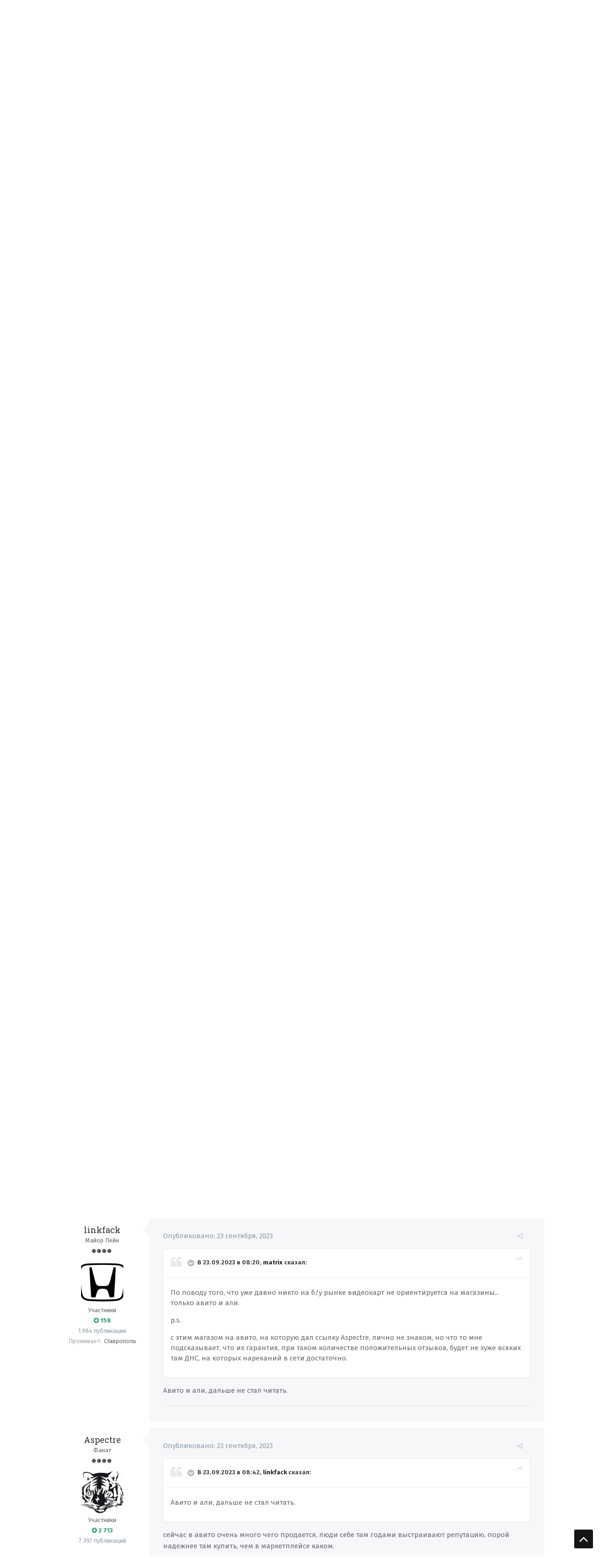

--- FILE ---
content_type: text/html;charset=UTF-8
request_url: https://bbs-sk.ru/index.php?/topic/162569--/&tab=comments
body_size: 29921
content:
<!DOCTYPE html><html lang="ru-RU" dir="ltr"><head><title>. - Компьютеры, оргтехника - bbs-sk.ru</title>
<!--[if lt IE 9]>
			<link rel="stylesheet" type="text/css" href="https://bbs-sk.ru/uploads/css_built_12/5e61784858ad3c11f00b5706d12afe52_ie8.css.45083cf1dc8815673db365fd6e3c53f0.css">
		    <script src="//bbs-sk.ru/applications/core/interface/html5shiv/html5shiv.js"></script>
		<![endif]-->
		











	
	







		
<meta charset="utf-8">

	<meta name="viewport" content="width=device-width, initial-scale=1">



	<meta name="twitter:card" content="summary" />



	
		
			
				<meta name="description" content=".">
			
		
	

	
		
			
				<meta property="og:title" content=".">
			
		
	

	
		
			
				<meta property="og:type" content="object">
			
		
	

	
		
			
				<meta property="og:url" content="https://bbs-sk.ru/index.php?/topic/162569--/">
			
		
	

	
		
			
				<meta property="og:description" content=".">
			
		
	

	
		
			
				<meta property="og:updated_time" content="2023-09-26T13:03:35Z">
			
		
	

	
		
			
				<meta property="og:site_name" content="bbs-sk.ru">
			
		
	

	
		
			
				<meta property="og:locale" content="ru_RU">
			
		
	

<meta name="theme-color" content="#217564">

	
		<link rel="canonical" href="https://bbs-sk.ru/index.php?/topic/162569--/" />
	



		




	<link rel='stylesheet' href='https://bbs-sk.ru/uploads/css_built_12/341e4a57816af3ba440d891ca87450ff_framework.css.1fc1cbea350549fa7ee1f313d1b2ce45.css?v=adebbf1c29' media='all'>

	<link rel='stylesheet' href='https://bbs-sk.ru/uploads/css_built_12/05e81b71abe4f22d6eb8d1a929494829_responsive.css.39e13d71c25b84191577ed816fae57b7.css?v=adebbf1c29' media='all'>

	<link rel='stylesheet' href='https://bbs-sk.ru/uploads/css_built_12/20446cf2d164adcc029377cb04d43d17_flags.css.dafaecb5a95ce916be63e58bedb6a5e6.css?v=adebbf1c29' media='all'>

	<link rel='stylesheet' href='https://bbs-sk.ru/uploads/css_built_12/90eb5adf50a8c640f633d47fd7eb1778_core.css.2172918760c1cb5563014eb72d2df17d.css?v=adebbf1c29' media='all'>

	<link rel='stylesheet' href='https://bbs-sk.ru/uploads/css_built_12/5a0da001ccc2200dc5625c3f3934497d_core_responsive.css.dda90a787613b1ae53adc4d90e03cc21.css?v=adebbf1c29' media='all'>

	<link rel='stylesheet' href='https://bbs-sk.ru/uploads/css_built_12/62e269ced0fdab7e30e026f1d30ae516_forums.css.e1e11f3fd125d5119e7f8fffc08cc98e.css?v=adebbf1c29' media='all'>

	<link rel='stylesheet' href='https://bbs-sk.ru/uploads/css_built_12/76e62c573090645fb99a15a363d8620e_forums_responsive.css.ea617f619bb64673c4088276e98b6de1.css?v=adebbf1c29' media='all'>




<link rel='stylesheet' href='https://bbs-sk.ru/uploads/css_built_12/258adbb6e4f3e83cd3b355f84e3fa002_custom.css.99d86edd518763d3af00b206e3d40ee1.css?v=adebbf1c29' media='all'>



		
		

	<link rel='shortcut icon' href='https://bbs-sk.ru/uploads/monthly_2018_06/favicon.ico.b9c7a4205aec9bb0e3cda9d75291d06d.ico'>

		<script>
WebFontConfig = {
	google: {
		families: ['Fira Sans'+':300,400,700', 'Roboto Slab'+':300,400,700']
	}
};

(function(d) {
	 var wf = d.createElement('script'), s = d.scripts[0];
	 wf.src = 'https://ajax.googleapis.com/ajax/libs/webfont/1.6.26/webfont.js';
	 s.parentNode.insertBefore(wf, s);
})(document);</script>
		<style>

.baseFont_primary,body,.ipsTag_prefix {
	font-family: "Fira Sans", "Helvetica Neue", Helvetica, Arial, sans-serif;
}


.ipsStep_title,.cNexusProduct_title,.cDownloadsCarouselItem_info h3,.baseFont_secondary,.cBlogInfo .ipsGrid li .ipsType_normal,.cProfileBlog_stats li strong, .ipsWidget.ipsWidget_horizontal .ipsWidget_title, .ipsWidget_statsCount, .cStaffDirectory h2,.cGallerySubmit_step,.ipsType_veryLarge,.ipsTable.ipsMatrix .ipsMatrix_subHeader,.ipsDialog_title, .ipsButtonBar .ipsButtonRow li span, .ipsType_pageTitle, .ipsType_sectionHead, .ipsMenu_title, .ipsDataItem_stats_number, #elSearch #elSearchFilter, .hero-message h2, #elVNC_sidebar .ipsFieldRow .ipsFieldRow_label {
	font-family: "Roboto Slab", "Helvetica Neue", Helvetica, Arial, sans-serif;
}

</style>
        <!-- App Indexing for Google Search -->
        <link href="android-app://com.quoord.tapatalkpro.activity/tapatalk/bbs-sk.ru/?location=topic&amp;tid=162569&amp;page=1&amp;perpage=25&amp;channel=google-indexing" rel="alternate" />
        <link href="ios-app://307880732/tapatalk/bbs-sk.ru/?location=topic&amp;tid=162569&amp;page=1&amp;perpage=25&amp;channel=google-indexing" rel="alternate" />
        
        <link href="https://groups.tapatalk-cdn.com/static/manifest/manifest.json" rel="manifest">
        
        <meta name="apple-itunes-app" content="app-id=307880732, affiliate-data=at=10lR7C, app-argument=tapatalk://bbs-sk.ru/?location=topic&tid=162569&page=1&perpage=25" />
        </head>
	
	<body class="ipsApp ipsApp_front ipsJS_none ipsClearfix 
  base-desaturate-icons 
base-lc-on  base-user-icons  base-zebra" data-controller="core.front.core.app"  data-message=""  data-pageapp="forums" data-pagelocation="front" data-pagemodule="forums" data-pagecontroller="topic" itemscope itemtype="http://schema.org/WebSite" data-base-bg-img=""><meta itemprop="url" content="https://bbs-sk.ru/">
<a href="#elContent" class="ipsHide" title="Перейти к основному содержимому" accesskey="m">Перейти к содержимому</a>
		
		




		


      		<div class="base-wrapper ">
			<div id="ipsLayout_header" class="ipsClearfix nav-traditional " >
				
<ul id='elMobileNav' class='ipsList_inline ipsResponsive_hideDesktop ipsResponsive_block' data-controller='core.front.core.mobileNav'>
	
		
			
			
				
				
			
				
					<li id='elMobileBreadcrumb'>
						<a href='https://bbs-sk.ru/index.php?/forum/9-%D0%BA%D0%BE%D0%BC%D0%BF%D1%8C%D1%8E%D1%82%D0%B5%D1%80%D1%8B-%D0%BE%D1%80%D0%B3%D1%82%D0%B5%D1%85%D0%BD%D0%B8%D0%BA%D0%B0/'>
							<span>Компьютеры, оргтехника</span>
						</a>
					</li>
				
				
			
				
				
			
		
	
	
	
	<li >
		<a data-action="defaultStream" class='ipsType_light'  href='https://bbs-sk.ru/index.php?/discover/'><i class='icon-newspaper'></i></a>
	</li>

	
		<li class='ipsJS_show'>
			<a href='https://bbs-sk.ru/index.php?/search/'><i class='fa fa-search'></i></a>
		</li>
	
	<li data-ipsDrawer data-ipsDrawer-drawerElem='#elMobileDrawer'>
		<a href='#'>
			
			
				
			
			
			
			<i class='fa fa-navicon'></i>
		</a>
	</li>
</ul>
				<header>
					
					<div class="ipsLayout_container">
						
<div class="logo-wrap">
	
	
	<a href='https://bbs-sk.ru/' id='elLogo' accesskey='1'><img src="https://bbs-sk.ru/uploads/monthly_2018_06/1_4_logo.png.1688d2aa44f8c009c874bc882a07f0af.png" alt='bbs-sk.ru'></a>
	
</div>
						
						
							
<div class="base-user__bar ipsResponsive_showDesktop ipsResponsive_inlineBlock">
	<div class=" ipsClearfix">
		
			<ul id='elUserNav' class='ipsList_inline cSignedOut ipsClearfix ipsResponsive_hidePhone ipsResponsive_block ipsPos_right'>
				
					
						<li id='cBaseLC' class="ipsResponsive_showDesktop">
							<a href='#baseLC' id='baseNewLC' data-ipsTooltip title='Edit appearance' data-ipsDialog data-ipsDialog-title="Live Customizer" data-ipsDialog-content="#baseLC">
								<i class='fa fa-pencil'></i>
							</a>
						</li>
						<li class='elUserNav_sep'></li>
					
				

				<li id='elSignInLink'>
					<a href='//bbs-sk.ru/index.php?/login/' data-ipsMenu-closeOnClick="false" data-ipsMenu id='elUserSignIn'>
						Уже зарегистрированы? Войти &nbsp;<i class='fa fa-caret-down'></i>
					</a>
					
<div id='elUserSignIn_menu' class='ipsMenu ipsMenu_auto ipsHide'>
	<form accept-charset='utf-8' method='post' action='//bbs-sk.ru/index.php?/login/' data-controller="core.global.core.login">
		<input type="hidden" name="csrfKey" value="fa480c1e7bed7dc5ddeaa45db542d724">
		<input type="hidden" name="ref" value="aHR0cHM6Ly9iYnMtc2sucnUvaW5kZXgucGhwPy90b3BpYy8xNjI1NjktLS8mdGFiPWNvbW1lbnRz">
		<div data-role="loginForm">
			
			
			
				
<div class="ipsPad ipsForm ipsForm_vertical">
	<h4 class="ipsType_sectionHead">Войти</h4>
	<br><br>
	<ul class='ipsList_reset'>
		<li class="ipsFieldRow ipsFieldRow_noLabel ipsFieldRow_fullWidth">
			
			
				<input type="text" placeholder="Имя пользователя или email-адрес" name="auth">
			
		</li>
		<li class="ipsFieldRow ipsFieldRow_noLabel ipsFieldRow_fullWidth">
			<input type="password" placeholder="Пароль" name="password">
		</li>
		<li class="ipsFieldRow ipsFieldRow_checkbox ipsClearfix">
			<span class="ipsCustomInput">
				<input type="checkbox" name="remember_me" id="remember_me_checkbox" value="1" checked aria-checked="true">
				<span></span>
			</span>
			<div class="ipsFieldRow_content">
				<label class="ipsFieldRow_label" for="remember_me_checkbox">Запомнить меня</label>
				<span class="ipsFieldRow_desc">Не рекомендуется на общедоступных компьютерах</span>
			</div>
		</li>
		
			<li class="ipsFieldRow ipsFieldRow_checkbox ipsClearfix">
				<span class="ipsCustomInput">
					<input type="checkbox" name="anonymous" id="anonymous_checkbox" value="1" aria-checked="false">
					<span></span>
				</span>
				<div class="ipsFieldRow_content">
					<label class="ipsFieldRow_label" for="anonymous_checkbox">Войти анонимно</label>
				</div>
			</li>
		
		<li class="ipsFieldRow ipsFieldRow_fullWidth">
			<br>
			<button type="submit" name="_processLogin" value="usernamepassword" class="ipsButton ipsButton_primary ipsButton_small" id="elSignIn_submit">Войти</button>
			
				<br>
				<p class="ipsType_right ipsType_small">
					
						<a href='https://bbs-sk.ru/index.php?/lostpassword/' data-ipsDialog data-ipsDialog-title='Забыли пароль?'>
					
					Забыли пароль?</a>
				</p>
			
		</li>
	</ul>
</div>
			
		</div>
	</form>
</div>
				</li>
				
					<li>
						<a href='https://bbs-sk.ru/index.php?/register/' id='elRegisterButton' class='ipsButton ipsButton_normal ipsButton_primary'>
							Регистрация
						</a>
					</li>
				
			</ul>
		
	</div>
</div>
						
					</div>
				</header><div class="ipsLayout_container">
					

	<nav data-controller='core.front.core.navBar' class=''>
		<div class='ipsNavBar_primary ipsLayout_container  ipsClearfix'>
			

	<div id="elSearchWrapper" class="ipsPos_right">
		<div id='elSearch' class='' data-controller='core.front.core.quickSearch'>
			<form accept-charset='utf-8' action='//bbs-sk.ru/index.php?/search/&amp;do=quicksearch' method='post'>
				<input type='search' id='elSearchField' placeholder='Поиск...' name='q'>
				<button class='cSearchSubmit' type="submit"><i class="fa fa-search"></i></button>
				<div id="elSearchExpanded">
					<div class="ipsMenu_title">
						Поиск в
					</div>
					<ul class="ipsSideMenu_list ipsSideMenu_withRadios ipsSideMenu_small ipsType_normal" data-ipsSideMenu data-ipsSideMenu-type="radio" data-ipsSideMenu-responsive="false" data-role="searchContexts">
						<li>
							<span class='ipsSideMenu_item ipsSideMenu_itemActive' data-ipsMenuValue='all'>
								<input type="radio" name="type" value="all" checked id="elQuickSearchRadio_type_all">
								<label for='elQuickSearchRadio_type_all' id='elQuickSearchRadio_type_all_label'>Везде</label>
							</span>
						</li>
						
						
							<li>
								<span class='ipsSideMenu_item' data-ipsMenuValue='forums_topic'>
									<input type="radio" name="type" value="forums_topic" id="elQuickSearchRadio_type_forums_topic">
									<label for='elQuickSearchRadio_type_forums_topic' id='elQuickSearchRadio_type_forums_topic_label'>Темы</label>
								</span>
							</li>
						
						
							
								<li>
									<span class='ipsSideMenu_item' data-ipsMenuValue='contextual_{&quot;type&quot;:&quot;forums_topic&quot;,&quot;nodes&quot;:9}'>
										<input type="radio" name="type" value='contextual_{&quot;type&quot;:&quot;forums_topic&quot;,&quot;nodes&quot;:9}' id='elQuickSearchRadio_type_contextual_{&quot;type&quot;:&quot;forums_topic&quot;,&quot;nodes&quot;:9}'>
										<label for='elQuickSearchRadio_type_contextual_{&quot;type&quot;:&quot;forums_topic&quot;,&quot;nodes&quot;:9}' id='elQuickSearchRadio_type_contextual_{&quot;type&quot;:&quot;forums_topic&quot;,&quot;nodes&quot;:9}_label'>В этом разделе</label>
									</span>
								</li>
							
								<li>
									<span class='ipsSideMenu_item' data-ipsMenuValue='contextual_{&quot;type&quot;:&quot;forums_topic&quot;,&quot;item&quot;:162569}'>
										<input type="radio" name="type" value='contextual_{&quot;type&quot;:&quot;forums_topic&quot;,&quot;item&quot;:162569}' id='elQuickSearchRadio_type_contextual_{&quot;type&quot;:&quot;forums_topic&quot;,&quot;item&quot;:162569}'>
										<label for='elQuickSearchRadio_type_contextual_{&quot;type&quot;:&quot;forums_topic&quot;,&quot;item&quot;:162569}' id='elQuickSearchRadio_type_contextual_{&quot;type&quot;:&quot;forums_topic&quot;,&quot;item&quot;:162569}_label'>В этой теме</label>
									</span>
								</li>
							
						
						<li data-role="showMoreSearchContexts">
							<span class='ipsSideMenu_item' data-action="showMoreSearchContexts" data-exclude="forums_topic">
								Дополнительно...
							</span>
						</li>
					</ul>
					<div class="ipsMenu_title">
						Искать результаты, которые...
					</div>
					<ul class='ipsSideMenu_list ipsSideMenu_withRadios ipsSideMenu_small ipsType_normal' role="radiogroup" data-ipsSideMenu data-ipsSideMenu-type="radio" data-ipsSideMenu-responsive="false" data-filterType='andOr'>
						
							<li>
								<span class='ipsSideMenu_item ipsSideMenu_itemActive' data-ipsMenuValue='or'>
									<input type="radio" name="search_and_or" value="or" checked id="elRadio_andOr_or">
									<label for='elRadio_andOr_or' id='elField_andOr_label_or'>Содержат <em>любое</em> слово из запроса</label>
								</span>
							</li>
						
							<li>
								<span class='ipsSideMenu_item ' data-ipsMenuValue='and'>
									<input type="radio" name="search_and_or" value="and"  id="elRadio_andOr_and">
									<label for='elRadio_andOr_and' id='elField_andOr_label_and'>Содержат <em>все</em> слова из запроса</label>
								</span>
							</li>
						
					</ul>
					<div class="ipsMenu_title">
						Искать результаты в...
					</div>
					<ul class='ipsSideMenu_list ipsSideMenu_withRadios ipsSideMenu_small ipsType_normal' role="radiogroup" data-ipsSideMenu data-ipsSideMenu-type="radio" data-ipsSideMenu-responsive="false" data-filterType='searchIn'>
						<li>
							<span class='ipsSideMenu_item ipsSideMenu_itemActive' data-ipsMenuValue='all'>
								<input type="radio" name="search_in" value="all" checked id="elRadio_searchIn_and">
								<label for='elRadio_searchIn_and' id='elField_searchIn_label_all'>Заголовках и содержании публикаций</label>
							</span>
						</li>
						<li>
							<span class='ipsSideMenu_item' data-ipsMenuValue='titles'>
								<input type="radio" name="search_in" value="titles" id="elRadio_searchIn_titles">
								<label for='elRadio_searchIn_titles' id='elField_searchIn_label_titles'>Только в заголовках публикаций</label>
							</span>
						</li>
					</ul>
				</div>
			</form>
		</div>
	</div>

			<ul data-role="primaryNavBar" class='ipsResponsive_showDesktop ipsResponsive_block'>
				


	
		
		
			
		
		<li class='ipsNavBar_active' data-active id='elNavSecondary_9' data-role="navBarItem" data-navApp="forums" data-navExt="Forums">
			
			
				<a href="https://bbs-sk.ru/index.php"  data-navItem-id="9" data-navDefault>
					Форум
				</a>
			
			
		</li>
	
	

	
		
		
		<li  id='elNavSecondary_1' data-role="navBarItem" data-navApp="core" data-navExt="CustomItem">
			
			
				<a href="https://bbs-sk.ru"  data-navItem-id="1" >
					Сообщество
				</a>
			
			
				<ul class='ipsNavBar_secondary ipsHide' data-role='secondaryNavBar'>
					


	
		
		
		<li  id='elNavSecondary_10' data-role="navBarItem" data-navApp="calendar" data-navExt="Calendar">
			
			
				<a href="https://bbs-sk.ru/index.php?/calendar/"  data-navItem-id="10" >
					Календарь
				</a>
			
			
		</li>
	
	

	
		
		
		<li  id='elNavSecondary_11' data-role="navBarItem" data-navApp="gallery" data-navExt="Gallery">
			
			
				<a href="https://bbs-sk.ru/index.php?/gallery/"  data-navItem-id="11" >
					Галерея
				</a>
			
			
		</li>
	
	

	
		
		
		<li  id='elNavSecondary_13' data-role="navBarItem" data-navApp="core" data-navExt="Guidelines">
			
			
				<a href="https://bbs-sk.ru/index.php?/guidelines/"  data-navItem-id="13" >
					Правила
				</a>
			
			
		</li>
	
	

	
		
		
		<li  id='elNavSecondary_14' data-role="navBarItem" data-navApp="core" data-navExt="StaffDirectory">
			
			
				<a href="https://bbs-sk.ru/index.php?/staff/"  data-navItem-id="14" >
					Администрация
				</a>
			
			
		</li>
	
	

	
		
		
		<li  id='elNavSecondary_15' data-role="navBarItem" data-navApp="core" data-navExt="OnlineUsers">
			
			
				<a href="https://bbs-sk.ru/index.php?/online/"  data-navItem-id="15" >
					Пользователи в сети
				</a>
			
			
		</li>
	
	

					<li class='ipsHide' id='elNavigationMore_1' data-role='navMore'>
						<a href='#' data-ipsMenu data-ipsMenu-appendTo='#elNavigationMore_1' id='elNavigationMore_1_dropdown'>Больше <i class='fa fa-caret-down'></i></a>
						<ul class='ipsHide ipsMenu ipsMenu_auto' id='elNavigationMore_1_dropdown_menu' data-role='moreDropdown'></ul>
					</li>
				</ul>
			
		</li>
	
	

	
		
		
		<li  id='elNavSecondary_2' data-role="navBarItem" data-navApp="core" data-navExt="CustomItem">
			
			
				<a href="https://bbs-sk.ru/index.php?/discover/"  data-navItem-id="2" >
					Активность
				</a>
			
			
				<ul class='ipsNavBar_secondary ipsHide' data-role='secondaryNavBar'>
					


	
		
		
		<li  id='elNavSecondary_3' data-role="navBarItem" data-navApp="core" data-navExt="AllActivity">
			
			
				<a href="https://bbs-sk.ru/index.php?/discover/"  data-navItem-id="3" >
					Вся активность
				</a>
			
			
		</li>
	
	

	
		
		
		<li  id='elNavSecondary_4' data-role="navBarItem" data-navApp="core" data-navExt="YourActivityStreams">
			
			
				<a href="#"  data-navItem-id="4" >
					Мои потоки
				</a>
			
			
		</li>
	
	

	
		
		
		<li  id='elNavSecondary_5' data-role="navBarItem" data-navApp="core" data-navExt="YourActivityStreamsItem">
			
			
				<a href="https://bbs-sk.ru/index.php?/discover/unread/"  data-navItem-id="5" >
					Непрочитанное
				</a>
			
			
		</li>
	
	

	
		
		
		<li  id='elNavSecondary_6' data-role="navBarItem" data-navApp="core" data-navExt="YourActivityStreamsItem">
			
			
				<a href="https://bbs-sk.ru/index.php?/discover/content-started/"  data-navItem-id="6" >
					Мои публикации
				</a>
			
			
		</li>
	
	

	
		
		
		<li  id='elNavSecondary_7' data-role="navBarItem" data-navApp="core" data-navExt="Search">
			
			
				<a href="https://bbs-sk.ru/index.php?/search/"  data-navItem-id="7" >
					Поиск
				</a>
			
			
		</li>
	
	

					<li class='ipsHide' id='elNavigationMore_2' data-role='navMore'>
						<a href='#' data-ipsMenu data-ipsMenu-appendTo='#elNavigationMore_2' id='elNavigationMore_2_dropdown'>Больше <i class='fa fa-caret-down'></i></a>
						<ul class='ipsHide ipsMenu ipsMenu_auto' id='elNavigationMore_2_dropdown_menu' data-role='moreDropdown'></ul>
					</li>
				</ul>
			
		</li>
	
	

	
		
		
		<li  id='elNavSecondary_16' data-role="navBarItem" data-navApp="core" data-navExt="CustomItem">
			
			
				<a href="http://bbs-sk.ru/?app=cms&amp;module=pages&amp;controller=page"  data-navItem-id="16" >
					Главная
				</a>
			
			
		</li>
	
	

	
		
		
		<li  id='elNavSecondary_17' data-role="navBarItem" data-navApp="core" data-navExt="Leaderboard">
			
			
				<a href="https://bbs-sk.ru/index.php?/pastleaders/"  data-navItem-id="17" >
					Лидеры
				</a>
			
			
		</li>
	
	

	
	

	
	

				<li class='ipsHide' id='elNavigationMore' data-role='navMore'>
					<a href='#' data-ipsMenu data-ipsMenu-appendTo='#elNavigationMore' id='elNavigationMore_dropdown'>Больше</a>
					<ul class='ipsNavBar_secondary ipsHide' data-role='secondaryNavBar'>
						<li class='ipsHide' id='elNavigationMore_more' data-role='navMore'>
							<a href='#' data-ipsMenu data-ipsMenu-appendTo='#elNavigationMore_more' id='elNavigationMore_more_dropdown'>Больше <i class='fa fa-caret-down'></i></a>
							<ul class='ipsHide ipsMenu ipsMenu_auto' id='elNavigationMore_more_dropdown_menu' data-role='moreDropdown'></ul>
						</li>
					</ul>
				</li>
			</ul>
		</div>
	</nav>

				</div>
			</div>
			
				
			
			
			<main role="main" id="ipsLayout_body" class="ipsLayout_container" data-controller="plugins.base"><div id="ipsLayout_contentArea">
					<div id="ipsLayout_contentWrapper">
						
						
<nav class='ipsBreadcrumb ipsBreadcrumb_top ipsFaded_withHover'>
	

	
		<ul class='ipsList_inline ipsPos_right'>
			
			<li >
				<a data-action="defaultStream" class='ipsType_light '  href='https://bbs-sk.ru/index.php?/discover/'><i class='fa fa-star'></i> <span>Вся активность</span></a>
			</li>
			
		</ul>
	

	<ul data-role="breadcrumbList">
		<li>
			<a title="Главная" href='https://bbs-sk.ru/'>
				<span><i class='fa fa-home'></i> Главная <i class='fa fa-angle-right'></i></span>
			</a>
		</li>
		
		
			<li>
				
					<a href='https://bbs-sk.ru/index.php?/forum/3-%D0%BE%D0%B1%D1%8A%D1%8F%D0%B2%D0%BB%D0%B5%D0%BD%D0%B8%D1%8F/'>
						<span>Объявления <i class='fa fa-angle-right'></i></span>
					</a>
				
			</li>
			
		
			<li>
				
					<a href='https://bbs-sk.ru/index.php?/forum/9-%D0%BA%D0%BE%D0%BC%D0%BF%D1%8C%D1%8E%D1%82%D0%B5%D1%80%D1%8B-%D0%BE%D1%80%D0%B3%D1%82%D0%B5%D1%85%D0%BD%D0%B8%D0%BA%D0%B0/'>
						<span>Компьютеры, оргтехника <i class='fa fa-angle-right'></i></span>
					</a>
				
			</li>
			
		
			<li>
				
					.
				
			</li>
			
		
	</ul>
</nav>
						
						<div id="ipsLayout_mainArea">
							<a id="elContent"></a>
							
							
							
                            

	




							






<div class="ipsPageHeader ipsClearfix">
	
		<div class="ipsPos_right ipsResponsive_noFloat ipsResponsive_hidePhone">
			
<div data-followApp='forums' data-followArea='topic' data-followID='162569' data-controller='core.front.core.followButton'>
	
		<span class='ipsType_light ipsType_blendLinks ipsResponsive_hidePhone ipsResponsive_inline'><a href='https://bbs-sk.ru/index.php?/login/' title='Перейти на страницу входа'></a></span>
	
	


	


	<a href='https://bbs-sk.ru/index.php?/login/' class="ipsBadge ipsBadge_icon ipsBadge_positiveon_verySmallipsButton_disabled" data-role="followButton" title="Войдите, чтобы подписаться" data-ipsTooltip>
	<i class="fa fa-plus"></i></a>
	
			<span class='ipsCommentCount ipsResponsive_hidePhone'>0</span>
	

</div>
		</div>
		<div class="ipsPos_right ipsResponsive_noFloat ipsResponsive_hidePhone">
			



		</div>
		
	
	<div class="ipsPhotoPanel ipsPhotoPanel_small ipsPhotoPanel_notPhone ipsClearfix">
		


	<a href="https://bbs-sk.ru/index.php?/profile/1686-linkfack/" data-ipsHover data-ipsHover-target="https://bbs-sk.ru/index.php?/profile/1686-linkfack/&amp;do=hovercard" class="ipsUserPhoto ipsUserPhoto_small" title="Перейти в профиль linkfack">
		<img src='https://bbs-sk.ru/uploads/monthly_2019_05/HONDA.thumb.png.48cf348552df98e49295344c5ad0f6b7.png' alt='linkfack'>
	</a>

		<div>
			<h1 class="ipsType_pageTitle ipsContained_container">
				

				
				
					<span class="ipsType_break ipsContained">
						<span>.</span>
					</span>
				
			</h1>
			
			<p class="ipsType_reset ipsType_blendLinks ">
				<span class="ipsType_normal">
				
					Автор: <span itemprop='author'>
<a href='https://bbs-sk.ru/index.php?/profile/1686-linkfack/' data-ipsHover data-ipsHover-target='https://bbs-sk.ru/index.php?/profile/1686-linkfack/&amp;do=hovercard&amp;referrer=https%253A%252F%252Fbbs-sk.ru%252Findex.php%253F%252Ftopic%252F162569--%252F%2526tab%253Dcomments' title="Перейти в профиль linkfack" class="ipsType_break">linkfack</a></span>, <span class="ipsType_light"><time datetime='2023-09-21T10:41:24Z' title='21.09.2023 10:41 ' data-short='2 г'>21 сентября, 2023</time> в <a href="https://bbs-sk.ru/index.php?/forum/9-%D0%BA%D0%BE%D0%BC%D0%BF%D1%8C%D1%8E%D1%82%D0%B5%D1%80%D1%8B-%D0%BE%D1%80%D0%B3%D1%82%D0%B5%D1%85%D0%BD%D0%B8%D0%BA%D0%B0/">Компьютеры, оргтехника</a></span>
				
				</span>
				<br></p>
			
		</div>
	</div>
</div>








<div class="ipsClearfix">
	
	
	<ul class="ipsToolList ipsToolList_horizontal ipsClearfix ipsSpacer_both ipsResponsive_hidePhone">
		
		
		
	</ul>
</div>

<div data-controller="core.front.core.commentFeed,forums.front.topic.view, core.front.core.ignoredComments" data-autopoll data-baseurl="https://bbs-sk.ru/index.php?/topic/162569--/" data-lastpage data-feedid="topic-162569" class="cTopic ipsClear ipsSpacer_top">
	
			
	

	

<div data-controller='core.front.core.recommendedComments' data-url='https://bbs-sk.ru/index.php?/topic/162569--/&amp;recommended=comments' class='ipsAreaBackground ipsPad ipsBox ipsBox_transparent ipsSpacer_bottom ipsRecommendedComments ipsHide'>
	<div data-role="recommendedComments">
		<h2 class='ipsType_sectionHead ipsType_large'>Рекомендуемые сообщения</h2>
		
	</div>
</div>
	
	<div id="elPostFeed" data-role="commentFeed" data-controller="core.front.core.moderation" >
		<form action="https://bbs-sk.ru/index.php?/topic/162569--/&amp;csrfKey=fa480c1e7bed7dc5ddeaa45db542d724&amp;do=multimodComment" method="post" data-ipspageaction data-role="moderationTools">
			
			
				
					
					
					




<a id='comment-4081110'></a>
<article  id='elComment_4081110' class='cPost ipsBox  ipsComment  ipsComment_parent ipsClearfix ipsClear ipsColumns ipsColumns_noSpacing ipsColumns_collapsePhone  '>
	

	<div class='cAuthorPane cAuthorPane_mobile ipsResponsive_showPhone ipsResponsive_block'>
		<h3 class='ipsType_sectionHead cAuthorPane_author ipsResponsive_showPhone ipsResponsive_inlineBlock ipsType_break ipsType_blendLinks ipsTruncate ipsTruncate_line'>
			
<a href='https://bbs-sk.ru/index.php?/profile/1686-linkfack/' data-ipsHover data-ipsHover-target='https://bbs-sk.ru/index.php?/profile/1686-linkfack/&amp;do=hovercard&amp;referrer=https%253A%252F%252Fbbs-sk.ru%252Findex.php%253F%252Ftopic%252F162569--%252F%2526tab%253Dcomments' title="Перейти в профиль linkfack" class="ipsType_break"><span style='color:#'>linkfack</span></a>
			<span class='ipsResponsive_showPhone ipsResponsive_inline'>&nbsp;&nbsp;

	
		<a href='https://bbs-sk.ru/index.php?/profile/1686-linkfack/reputation/' title="Репутация пользователя" data-ipsTooltip class='ipsRepBadge ipsRepBadge_positive'>
	
			<i class='fa fa-plus-circle'></i> 158
	
		</a>
	
</span>
		</h3>
		<div class='cAuthorPane_photo'>
			


	<a href="https://bbs-sk.ru/index.php?/profile/1686-linkfack/" data-ipsHover data-ipsHover-target="https://bbs-sk.ru/index.php?/profile/1686-linkfack/&amp;do=hovercard" class="ipsUserPhoto ipsUserPhoto_large" title="Перейти в профиль linkfack">
		<img src='https://bbs-sk.ru/uploads/monthly_2019_05/HONDA.thumb.png.48cf348552df98e49295344c5ad0f6b7.png' alt='linkfack'>
	</a>

		</div>
	</div>
	<aside class='ipsComment_author cAuthorPane ipsColumn ipsColumn_medium ipsResponsive_hidePhone'>
		<h3 class='ipsType_sectionHead cAuthorPane_author ipsType_blendLinks ipsType_break'><strong>
<a href='https://bbs-sk.ru/index.php?/profile/1686-linkfack/' data-ipsHover data-ipsHover-target='https://bbs-sk.ru/index.php?/profile/1686-linkfack/&amp;do=hovercard&amp;referrer=https%253A%252F%252Fbbs-sk.ru%252Findex.php%253F%252Ftopic%252F162569--%252F%2526tab%253Dcomments' title="Перейти в профиль linkfack" class="ipsType_break">linkfack</a></strong> <span class='ipsResponsive_showPhone ipsResponsive_inline'>&nbsp;&nbsp;

	
		<a href='https://bbs-sk.ru/index.php?/profile/1686-linkfack/reputation/' title="Репутация пользователя" data-ipsTooltip class='ipsRepBadge ipsRepBadge_positive'>
	
			<i class='fa fa-plus-circle'></i> 158
	
		</a>
	
</span></h3>
		
		<ul class='cAuthorPane_info ipsList_reset'>
			
				<li class='ipsType_break'>Майор Пейн</li>
			
			
				<li><span class='ipsPip'></span><span class='ipsPip'></span><span class='ipsPip'></span><span class='ipsPip'></span></li>
			

			<li class='cAuthorPane_photo'>
				


	<a href="https://bbs-sk.ru/index.php?/profile/1686-linkfack/" data-ipsHover data-ipsHover-target="https://bbs-sk.ru/index.php?/profile/1686-linkfack/&amp;do=hovercard" class="ipsUserPhoto ipsUserPhoto_large" title="Перейти в профиль linkfack">
		<img src='https://bbs-sk.ru/uploads/monthly_2019_05/HONDA.thumb.png.48cf348552df98e49295344c5ad0f6b7.png' alt='linkfack'>
	</a>

			</li>
			<li><span style='color:#'>Участники</span></li>
			
			
				<li>

	
		<a href='https://bbs-sk.ru/index.php?/profile/1686-linkfack/reputation/' title="Репутация пользователя" data-ipsTooltip class='ipsRepBadge ipsRepBadge_positive'>
	
			<i class='fa fa-plus-circle'></i> 158
	
		</a>
	
</li>
				<li class='ipsType_light'>1 984 публикации</li>
				
				

	
	<li class='ipsResponsive_hidePhone ipsType_break'>
		<span class='ft'>Проживает: </span><span class='fc'>Ставрополь</span>
	</li>
	

			
		</ul>
	</aside>
	<div class='ipsColumn ipsColumn_fluid'>
		

<div id='comment-4081110_wrap' data-controller='core.front.core.comment' data-commentApp='forums' data-commentType='forums' data-commentID="4081110" data-quoteData='{&quot;userid&quot;:1686,&quot;username&quot;:&quot;linkfack&quot;,&quot;timestamp&quot;:1695292884,&quot;contentapp&quot;:&quot;forums&quot;,&quot;contenttype&quot;:&quot;forums&quot;,&quot;contentid&quot;:162569,&quot;contentclass&quot;:&quot;forums_Topic&quot;,&quot;contentcommentid&quot;:4081110}' class='ipsComment_content ipsType_medium  ipsFaded_withHover'>
	

	<div class='ipsComment_meta ipsType_light'>
		<div class='ipsPos_right ipsType_light ipsType_reset ipsFaded ipsFaded_more ipsType_blendLinks'>
			<ul class='ipsList_inline ipsComment_tools'>
				
				
				
					<li><a class='ipsType_blendLinks' href='https://bbs-sk.ru/index.php?/topic/162569--/' data-ipsTooltip title='Поделиться сообщением' data-ipsMenu data-ipsMenu-closeOnClick='false' id='elSharePost_4081110' data-role='shareComment'><i class='fa fa-share-alt'></i></a></li>
				
				
			</ul>
		</div>

		<div class='ipsType_reset'>
			<a href='https://bbs-sk.ru/index.php?/topic/162569--/&amp;do=findComment&amp;comment=4081110' class='ipsType_blendLinks'>Опубликовано: <time datetime='2023-09-21T10:41:24Z' title='21.09.2023 10:41 ' data-short='2 г'>21 сентября, 2023</time></a>
			<span class='ipsResponsive_hidePhone'>
				
				
			</span>
		</div>
	</div>

	


	<div class='cPost_contentWrap ipsPad'>
		
		<div data-role='commentContent' class='ipsType_normal ipsType_richText ipsContained' data-controller='core.front.core.lightboxedImages'>
			<p>
	.
</p>

			
		</div>

		<div class='ipsItemControls'>
			
				
					

	<div data-controller='core.front.core.reaction' class='ipsItemControls_right ipsClearfix '>	
		<div class='ipsReact ipsPos_right'>
			
				
				<div class='ipsReact_blurb ipsHide' data-role='reactionBlurb'>
					
				</div>
			
			
			
		</div>
	</div>

				
			
			<ul class='ipsComment_controls ipsClearfix ipsItemControls_left' data-role="commentControls">
				
					
					
					
				
				<li class='ipsHide' data-role='commentLoading'>
					<span class='ipsLoading ipsLoading_tiny ipsLoading_noAnim'></span>
				</li>
			</ul>
		</div>

		
			

		
	</div>

	<div class='ipsMenu ipsMenu_wide ipsHide cPostShareMenu' id='elSharePost_4081110_menu'>
		<div class='ipsPad'>
			<h4 class='ipsType_sectionHead'>Поделиться сообщением</h4>
			<hr class='ipsHr'>
			<h5 class='ipsType_normal ipsType_reset'>Ссылка на сообщение</h5>
			
			<input type='text' value='https://bbs-sk.ru/index.php?/topic/162569--/' class='ipsField_fullWidth'>
			

			
				<h5 class='ipsType_normal ipsType_reset ipsSpacer_top'>Поделиться на других сайтах</h5>
				

	<ul class='ipsList_inline ipsList_noSpacing ipsClearfix' data-controller="core.front.core.sharelink">
		
			<li>
<a href="http://twitter.com/share?text=.&amp;url=https%3A%2F%2Fbbs-sk.ru%2Findex.php%3F%2Ftopic%2F162569--%2F%26do%3DfindComment%26comment%3D4081110" class="cShareLink cShareLink_twitter" target="_blank" data-role="shareLink" title='Поделиться в Twitter' data-ipsTooltip rel='noopener'>
	<i class="fa fa-twitter"></i>
</a></li>
		
			<li>
<a href="https://www.facebook.com/sharer/sharer.php?u=https%3A%2F%2Fbbs-sk.ru%2Findex.php%3F%2Ftopic%2F162569--%2F%26do%3DfindComment%26comment%3D4081110" class="cShareLink cShareLink_facebook" target="_blank" data-role="shareLink" title='Поделиться через Facebook' data-ipsTooltip rel='noopener'>
	<i class="fa fa-facebook"></i>
</a></li>
		
			<li>
<a href="https://plus.google.com/share?url=https%3A%2F%2Fbbs-sk.ru%2Findex.php%3F%2Ftopic%2F162569--%2F%26do%3DfindComment%26comment%3D4081110" class="cShareLink cShareLink_google" target="_blank" data-role="shareLink" title='Поделиться в Google+' data-ipsTooltip rel='noopener'>
	<i class="fa fa-google-plus"></i>
</a></li>
		
			<li>
<a href="http://digg.com/submit?url=https://bbs-sk.ru/index.php?/topic/162569--/%26do=findComment%26comment=4081110" class="cShareLink cShareLink_digg" target="_blank" data-role="shareLink" title='Поделиться через Digg' data-ipsTooltip rel='noopener'>
	<i class="fa fa-digg"></i>
</a></li>
		
			<li>
<a href="http://www.reddit.com/submit?url=https%3A%2F%2Fbbs-sk.ru%2Findex.php%3F%2Ftopic%2F162569--%2F%26do%3DfindComment%26comment%3D4081110&amp;title=." class="cShareLink cShareLink_reddit" target="_blank" title='Поделиться через Reddit' data-ipsTooltip rel='noopener'>
	<i class="fa fa-reddit"></i>
</a></li>
		
			<li>
<a href="http://www.stumbleupon.com/submit?url=https%253A%252F%252Fbbs-sk.ru%252Findex.php%253F%252Ftopic%252F162569--%252F%2526do%253DfindComment%2526comment%253D4081110" class="cShareLink cShareLink_stumble" target="_blank" title='Поделиться в StumbleUpon' data-ipsTooltip rel='noopener'>
	<i class="fa fa-stumbleupon"></i>
</a></li>
		
			<li>
<a href='https://bbs-sk.ru/index.php?/topic/162569--/&amp;do=email&amp;comment=4081110' rel='nofollow' class='cShareLink cShareLink_email' data-ipsDialog data-ipsDialog-title='Отправить страницу по email' data-ipsDialog-remoteSubmit data-ipsDialog-flashMessage='Email-письмо отправлено' title='Поделиться через email' data-ipsTooltip>
	<i class="fa fa-envelope"></i>
</a></li>
		
			<li>
<a href="http://pinterest.com/pin/create/button/?url=https://bbs-sk.ru/index.php?/topic/162569--/%26do=findComment%26comment=4081110&amp;media=" class="cShareLink cShareLink_pinterest" target="_blank" data-role="shareLink" title='Поделиться в Pinterest' data-ipsTooltip rel='noopener'>
	<i class="fa fa-pinterest"></i>
</a></li>
		
	</ul>

			
		</div>
	</div>
</div>
	</div>
</article>
					
				
					
					
					




<a id='comment-4081117'></a>
<article  id='elComment_4081117' class='cPost ipsBox  ipsComment  ipsComment_parent ipsClearfix ipsClear ipsColumns ipsColumns_noSpacing ipsColumns_collapsePhone  '>
	

	<div class='cAuthorPane cAuthorPane_mobile ipsResponsive_showPhone ipsResponsive_block'>
		<h3 class='ipsType_sectionHead cAuthorPane_author ipsResponsive_showPhone ipsResponsive_inlineBlock ipsType_break ipsType_blendLinks ipsTruncate ipsTruncate_line'>
			
<a href='https://bbs-sk.ru/index.php?/profile/11674-aspectre/' data-ipsHover data-ipsHover-target='https://bbs-sk.ru/index.php?/profile/11674-aspectre/&amp;do=hovercard&amp;referrer=https%253A%252F%252Fbbs-sk.ru%252Findex.php%253F%252Ftopic%252F162569--%252F%2526tab%253Dcomments' title="Перейти в профиль Aspectre" class="ipsType_break"><span style='color:#'>Aspectre</span></a>
			<span class='ipsResponsive_showPhone ipsResponsive_inline'>&nbsp;&nbsp;

	
		<a href='https://bbs-sk.ru/index.php?/profile/11674-aspectre/reputation/' title="Репутация пользователя" data-ipsTooltip class='ipsRepBadge ipsRepBadge_positive'>
	
			<i class='fa fa-plus-circle'></i> 2 713
	
		</a>
	
</span>
		</h3>
		<div class='cAuthorPane_photo'>
			


	<a href="https://bbs-sk.ru/index.php?/profile/11674-aspectre/" data-ipsHover data-ipsHover-target="https://bbs-sk.ru/index.php?/profile/11674-aspectre/&amp;do=hovercard" class="ipsUserPhoto ipsUserPhoto_large" title="Перейти в профиль Aspectre">
		<img src='https://bbs-sk.ru/uploads/monthly_2017_10/tocadisco_logo.thumb.gif.7659eda1542ba516da677816876958e3.gif' alt='Aspectre'>
	</a>

		</div>
	</div>
	<aside class='ipsComment_author cAuthorPane ipsColumn ipsColumn_medium ipsResponsive_hidePhone'>
		<h3 class='ipsType_sectionHead cAuthorPane_author ipsType_blendLinks ipsType_break'><strong>
<a href='https://bbs-sk.ru/index.php?/profile/11674-aspectre/' data-ipsHover data-ipsHover-target='https://bbs-sk.ru/index.php?/profile/11674-aspectre/&amp;do=hovercard&amp;referrer=https%253A%252F%252Fbbs-sk.ru%252Findex.php%253F%252Ftopic%252F162569--%252F%2526tab%253Dcomments' title="Перейти в профиль Aspectre" class="ipsType_break">Aspectre</a></strong> <span class='ipsResponsive_showPhone ipsResponsive_inline'>&nbsp;&nbsp;

	
		<a href='https://bbs-sk.ru/index.php?/profile/11674-aspectre/reputation/' title="Репутация пользователя" data-ipsTooltip class='ipsRepBadge ipsRepBadge_positive'>
	
			<i class='fa fa-plus-circle'></i> 2 713
	
		</a>
	
</span></h3>
		
		<ul class='cAuthorPane_info ipsList_reset'>
			
				<li class='ipsType_break'>Фанат</li>
			
			
				<li><span class='ipsPip'></span><span class='ipsPip'></span><span class='ipsPip'></span><span class='ipsPip'></span></li>
			

			<li class='cAuthorPane_photo'>
				


	<a href="https://bbs-sk.ru/index.php?/profile/11674-aspectre/" data-ipsHover data-ipsHover-target="https://bbs-sk.ru/index.php?/profile/11674-aspectre/&amp;do=hovercard" class="ipsUserPhoto ipsUserPhoto_large" title="Перейти в профиль Aspectre">
		<img src='https://bbs-sk.ru/uploads/monthly_2017_10/tocadisco_logo.thumb.gif.7659eda1542ba516da677816876958e3.gif' alt='Aspectre'>
	</a>

			</li>
			<li><span style='color:#'>Участники</span></li>
			
			
				<li>

	
		<a href='https://bbs-sk.ru/index.php?/profile/11674-aspectre/reputation/' title="Репутация пользователя" data-ipsTooltip class='ipsRepBadge ipsRepBadge_positive'>
	
			<i class='fa fa-plus-circle'></i> 2 713
	
		</a>
	
</li>
				<li class='ipsType_light'>7 397 публикаций</li>
				
				

			
		</ul>
	</aside>
	<div class='ipsColumn ipsColumn_fluid'>
		

<div id='comment-4081117_wrap' data-controller='core.front.core.comment' data-commentApp='forums' data-commentType='forums' data-commentID="4081117" data-quoteData='{&quot;userid&quot;:11674,&quot;username&quot;:&quot;Aspectre&quot;,&quot;timestamp&quot;:1695294926,&quot;contentapp&quot;:&quot;forums&quot;,&quot;contenttype&quot;:&quot;forums&quot;,&quot;contentid&quot;:162569,&quot;contentclass&quot;:&quot;forums_Topic&quot;,&quot;contentcommentid&quot;:4081117}' class='ipsComment_content ipsType_medium  ipsFaded_withHover'>
	

	<div class='ipsComment_meta ipsType_light'>
		<div class='ipsPos_right ipsType_light ipsType_reset ipsFaded ipsFaded_more ipsType_blendLinks'>
			<ul class='ipsList_inline ipsComment_tools'>
				
				
				
					<li><a class='ipsType_blendLinks' href='https://bbs-sk.ru/index.php?/topic/162569--/&amp;do=findComment&amp;comment=4081117' data-ipsTooltip title='Поделиться сообщением' data-ipsMenu data-ipsMenu-closeOnClick='false' id='elSharePost_4081117' data-role='shareComment'><i class='fa fa-share-alt'></i></a></li>
				
				
			</ul>
		</div>

		<div class='ipsType_reset'>
			<a href='https://bbs-sk.ru/index.php?/topic/162569--/&amp;do=findComment&amp;comment=4081117' class='ipsType_blendLinks'>Опубликовано: <time datetime='2023-09-21T11:15:26Z' title='21.09.2023 11:15 ' data-short='2 г'>21 сентября, 2023</time></a>
			<span class='ipsResponsive_hidePhone'>
				
				
			</span>
		</div>
	</div>

	


	<div class='cPost_contentWrap ipsPad'>
		
		<div data-role='commentContent' class='ipsType_normal ipsType_richText ipsContained' data-controller='core.front.core.lightboxedImages'>
			<p>
	на<a href="https://www.avito.ru/stavropol/tovary_dlya_kompyutera/palit_geforce_rtx_3070_ti_gaming_pro_ideal_2833857690" rel="external nofollow"> авито</a> за 36к у проверенного продавана видяшка, то за 62 не взлетит, ваще ниразу,  она даже за 40к не взлетит
</p>

			
		</div>

		<div class='ipsItemControls'>
			
				
					

	<div data-controller='core.front.core.reaction' class='ipsItemControls_right ipsClearfix '>	
		<div class='ipsReact ipsPos_right'>
			
				
				<div class='ipsReact_blurb ipsHide' data-role='reactionBlurb'>
					
				</div>
			
			
			
		</div>
	</div>

				
			
			<ul class='ipsComment_controls ipsClearfix ipsItemControls_left' data-role="commentControls">
				
					
					
					
				
				<li class='ipsHide' data-role='commentLoading'>
					<span class='ipsLoading ipsLoading_tiny ipsLoading_noAnim'></span>
				</li>
			</ul>
		</div>

		
	</div>

	<div class='ipsMenu ipsMenu_wide ipsHide cPostShareMenu' id='elSharePost_4081117_menu'>
		<div class='ipsPad'>
			<h4 class='ipsType_sectionHead'>Поделиться сообщением</h4>
			<hr class='ipsHr'>
			<h5 class='ipsType_normal ipsType_reset'>Ссылка на сообщение</h5>
			
			<input type='text' value='https://bbs-sk.ru/index.php?/topic/162569--/&amp;do=findComment&amp;comment=4081117' class='ipsField_fullWidth'>
			

			
				<h5 class='ipsType_normal ipsType_reset ipsSpacer_top'>Поделиться на других сайтах</h5>
				

	<ul class='ipsList_inline ipsList_noSpacing ipsClearfix' data-controller="core.front.core.sharelink">
		
			<li>
<a href="http://twitter.com/share?text=.&amp;url=https%3A%2F%2Fbbs-sk.ru%2Findex.php%3F%2Ftopic%2F162569--%2F%26do%3DfindComment%26comment%3D4081117" class="cShareLink cShareLink_twitter" target="_blank" data-role="shareLink" title='Поделиться в Twitter' data-ipsTooltip rel='noopener'>
	<i class="fa fa-twitter"></i>
</a></li>
		
			<li>
<a href="https://www.facebook.com/sharer/sharer.php?u=https%3A%2F%2Fbbs-sk.ru%2Findex.php%3F%2Ftopic%2F162569--%2F%26do%3DfindComment%26comment%3D4081117" class="cShareLink cShareLink_facebook" target="_blank" data-role="shareLink" title='Поделиться через Facebook' data-ipsTooltip rel='noopener'>
	<i class="fa fa-facebook"></i>
</a></li>
		
			<li>
<a href="https://plus.google.com/share?url=https%3A%2F%2Fbbs-sk.ru%2Findex.php%3F%2Ftopic%2F162569--%2F%26do%3DfindComment%26comment%3D4081117" class="cShareLink cShareLink_google" target="_blank" data-role="shareLink" title='Поделиться в Google+' data-ipsTooltip rel='noopener'>
	<i class="fa fa-google-plus"></i>
</a></li>
		
			<li>
<a href="http://digg.com/submit?url=https://bbs-sk.ru/index.php?/topic/162569--/%26do=findComment%26comment=4081117" class="cShareLink cShareLink_digg" target="_blank" data-role="shareLink" title='Поделиться через Digg' data-ipsTooltip rel='noopener'>
	<i class="fa fa-digg"></i>
</a></li>
		
			<li>
<a href="http://www.reddit.com/submit?url=https%3A%2F%2Fbbs-sk.ru%2Findex.php%3F%2Ftopic%2F162569--%2F%26do%3DfindComment%26comment%3D4081117&amp;title=." class="cShareLink cShareLink_reddit" target="_blank" title='Поделиться через Reddit' data-ipsTooltip rel='noopener'>
	<i class="fa fa-reddit"></i>
</a></li>
		
			<li>
<a href="http://www.stumbleupon.com/submit?url=https%253A%252F%252Fbbs-sk.ru%252Findex.php%253F%252Ftopic%252F162569--%252F%2526do%253DfindComment%2526comment%253D4081117" class="cShareLink cShareLink_stumble" target="_blank" title='Поделиться в StumbleUpon' data-ipsTooltip rel='noopener'>
	<i class="fa fa-stumbleupon"></i>
</a></li>
		
			<li>
<a href='https://bbs-sk.ru/index.php?/topic/162569--/&amp;do=email&amp;comment=4081117' rel='nofollow' class='cShareLink cShareLink_email' data-ipsDialog data-ipsDialog-title='Отправить страницу по email' data-ipsDialog-remoteSubmit data-ipsDialog-flashMessage='Email-письмо отправлено' title='Поделиться через email' data-ipsTooltip>
	<i class="fa fa-envelope"></i>
</a></li>
		
			<li>
<a href="http://pinterest.com/pin/create/button/?url=https://bbs-sk.ru/index.php?/topic/162569--/%26do=findComment%26comment=4081117&amp;media=" class="cShareLink cShareLink_pinterest" target="_blank" data-role="shareLink" title='Поделиться в Pinterest' data-ipsTooltip rel='noopener'>
	<i class="fa fa-pinterest"></i>
</a></li>
		
	</ul>

			
		</div>
	</div>
</div>
	</div>
</article>
					
				
					
					
					




<a id='comment-4081126'></a>
<article  id='elComment_4081126' class='cPost ipsBox  ipsComment  ipsComment_parent ipsClearfix ipsClear ipsColumns ipsColumns_noSpacing ipsColumns_collapsePhone  '>
	

	<div class='cAuthorPane cAuthorPane_mobile ipsResponsive_showPhone ipsResponsive_block'>
		<h3 class='ipsType_sectionHead cAuthorPane_author ipsResponsive_showPhone ipsResponsive_inlineBlock ipsType_break ipsType_blendLinks ipsTruncate ipsTruncate_line'>
			
<a href='https://bbs-sk.ru/index.php?/profile/1686-linkfack/' data-ipsHover data-ipsHover-target='https://bbs-sk.ru/index.php?/profile/1686-linkfack/&amp;do=hovercard&amp;referrer=https%253A%252F%252Fbbs-sk.ru%252Findex.php%253F%252Ftopic%252F162569--%252F%2526tab%253Dcomments' title="Перейти в профиль linkfack" class="ipsType_break"><span style='color:#'>linkfack</span></a>
			<span class='ipsResponsive_showPhone ipsResponsive_inline'>&nbsp;&nbsp;

	
		<a href='https://bbs-sk.ru/index.php?/profile/1686-linkfack/reputation/' title="Репутация пользователя" data-ipsTooltip class='ipsRepBadge ipsRepBadge_positive'>
	
			<i class='fa fa-plus-circle'></i> 158
	
		</a>
	
</span>
		</h3>
		<div class='cAuthorPane_photo'>
			


	<a href="https://bbs-sk.ru/index.php?/profile/1686-linkfack/" data-ipsHover data-ipsHover-target="https://bbs-sk.ru/index.php?/profile/1686-linkfack/&amp;do=hovercard" class="ipsUserPhoto ipsUserPhoto_large" title="Перейти в профиль linkfack">
		<img src='https://bbs-sk.ru/uploads/monthly_2019_05/HONDA.thumb.png.48cf348552df98e49295344c5ad0f6b7.png' alt='linkfack'>
	</a>

		</div>
	</div>
	<aside class='ipsComment_author cAuthorPane ipsColumn ipsColumn_medium ipsResponsive_hidePhone'>
		<h3 class='ipsType_sectionHead cAuthorPane_author ipsType_blendLinks ipsType_break'><strong>
<a href='https://bbs-sk.ru/index.php?/profile/1686-linkfack/' data-ipsHover data-ipsHover-target='https://bbs-sk.ru/index.php?/profile/1686-linkfack/&amp;do=hovercard&amp;referrer=https%253A%252F%252Fbbs-sk.ru%252Findex.php%253F%252Ftopic%252F162569--%252F%2526tab%253Dcomments' title="Перейти в профиль linkfack" class="ipsType_break">linkfack</a></strong> <span class='ipsResponsive_showPhone ipsResponsive_inline'>&nbsp;&nbsp;

	
		<a href='https://bbs-sk.ru/index.php?/profile/1686-linkfack/reputation/' title="Репутация пользователя" data-ipsTooltip class='ipsRepBadge ipsRepBadge_positive'>
	
			<i class='fa fa-plus-circle'></i> 158
	
		</a>
	
</span></h3>
		
		<ul class='cAuthorPane_info ipsList_reset'>
			
				<li class='ipsType_break'>Майор Пейн</li>
			
			
				<li><span class='ipsPip'></span><span class='ipsPip'></span><span class='ipsPip'></span><span class='ipsPip'></span></li>
			

			<li class='cAuthorPane_photo'>
				


	<a href="https://bbs-sk.ru/index.php?/profile/1686-linkfack/" data-ipsHover data-ipsHover-target="https://bbs-sk.ru/index.php?/profile/1686-linkfack/&amp;do=hovercard" class="ipsUserPhoto ipsUserPhoto_large" title="Перейти в профиль linkfack">
		<img src='https://bbs-sk.ru/uploads/monthly_2019_05/HONDA.thumb.png.48cf348552df98e49295344c5ad0f6b7.png' alt='linkfack'>
	</a>

			</li>
			<li><span style='color:#'>Участники</span></li>
			
			
				<li>

	
		<a href='https://bbs-sk.ru/index.php?/profile/1686-linkfack/reputation/' title="Репутация пользователя" data-ipsTooltip class='ipsRepBadge ipsRepBadge_positive'>
	
			<i class='fa fa-plus-circle'></i> 158
	
		</a>
	
</li>
				<li class='ipsType_light'>1 984 публикации</li>
				
				

	
	<li class='ipsResponsive_hidePhone ipsType_break'>
		<span class='ft'>Проживает: </span><span class='fc'>Ставрополь</span>
	</li>
	

			
		</ul>
	</aside>
	<div class='ipsColumn ipsColumn_fluid'>
		

<div id='comment-4081126_wrap' data-controller='core.front.core.comment' data-commentApp='forums' data-commentType='forums' data-commentID="4081126" data-quoteData='{&quot;userid&quot;:1686,&quot;username&quot;:&quot;linkfack&quot;,&quot;timestamp&quot;:1695298640,&quot;contentapp&quot;:&quot;forums&quot;,&quot;contenttype&quot;:&quot;forums&quot;,&quot;contentid&quot;:162569,&quot;contentclass&quot;:&quot;forums_Topic&quot;,&quot;contentcommentid&quot;:4081126}' class='ipsComment_content ipsType_medium  ipsFaded_withHover'>
	

	<div class='ipsComment_meta ipsType_light'>
		<div class='ipsPos_right ipsType_light ipsType_reset ipsFaded ipsFaded_more ipsType_blendLinks'>
			<ul class='ipsList_inline ipsComment_tools'>
				
				
				
					<li><a class='ipsType_blendLinks' href='https://bbs-sk.ru/index.php?/topic/162569--/&amp;do=findComment&amp;comment=4081126' data-ipsTooltip title='Поделиться сообщением' data-ipsMenu data-ipsMenu-closeOnClick='false' id='elSharePost_4081126' data-role='shareComment'><i class='fa fa-share-alt'></i></a></li>
				
				
			</ul>
		</div>

		<div class='ipsType_reset'>
			<a href='https://bbs-sk.ru/index.php?/topic/162569--/&amp;do=findComment&amp;comment=4081126' class='ipsType_blendLinks'>Опубликовано: <time datetime='2023-09-21T12:17:20Z' title='21.09.2023 12:17 ' data-short='2 г'>21 сентября, 2023</time></a>
			<span class='ipsResponsive_hidePhone'>
				
				
			</span>
		</div>
	</div>

	


	<div class='cPost_contentWrap ipsPad'>
		
		<div data-role='commentContent' class='ipsType_normal ipsType_richText ipsContained' data-controller='core.front.core.lightboxedImages'>
			
<blockquote class="ipsQuote" data-ipsquote="" data-ipsquote-contentapp="forums" data-ipsquote-contentclass="forums_Topic" data-ipsquote-contentcommentid="4081117" data-ipsquote-contentid="162569" data-ipsquote-contenttype="forums" data-ipsquote-timestamp="1695294926" data-ipsquote-userid="11674" data-ipsquote-username="Aspectre">
	<div class="ipsQuote_citation">
		1 час назад, Aspectre сказал:
	</div>

	<div class="ipsQuote_contents">
		<p>
			на<a href="https://www.avito.ru/stavropol/tovary_dlya_kompyutera/palit_geforce_rtx_3070_ti_gaming_pro_ideal_2833857690" rel="external nofollow"> авито</a> за 36к у проверенного продавана видяшка, то за 62 не взлетит, ваще ниразу,  она даже за 40к не взлетит
		</p>
	</div>
</blockquote>

<p>
	Смотри цену в магазинах с местной гарантией, нахрен мне хлам с ригов у проверенных парней.
</p>


			
		</div>

		<div class='ipsItemControls'>
			
				
					

	<div data-controller='core.front.core.reaction' class='ipsItemControls_right ipsClearfix '>	
		<div class='ipsReact ipsPos_right'>
			
				
				<div class='ipsReact_blurb ipsHide' data-role='reactionBlurb'>
					
				</div>
			
			
			
		</div>
	</div>

				
			
			<ul class='ipsComment_controls ipsClearfix ipsItemControls_left' data-role="commentControls">
				
					
					
					
				
				<li class='ipsHide' data-role='commentLoading'>
					<span class='ipsLoading ipsLoading_tiny ipsLoading_noAnim'></span>
				</li>
			</ul>
		</div>

		
			

		
	</div>

	<div class='ipsMenu ipsMenu_wide ipsHide cPostShareMenu' id='elSharePost_4081126_menu'>
		<div class='ipsPad'>
			<h4 class='ipsType_sectionHead'>Поделиться сообщением</h4>
			<hr class='ipsHr'>
			<h5 class='ipsType_normal ipsType_reset'>Ссылка на сообщение</h5>
			
			<input type='text' value='https://bbs-sk.ru/index.php?/topic/162569--/&amp;do=findComment&amp;comment=4081126' class='ipsField_fullWidth'>
			

			
				<h5 class='ipsType_normal ipsType_reset ipsSpacer_top'>Поделиться на других сайтах</h5>
				

	<ul class='ipsList_inline ipsList_noSpacing ipsClearfix' data-controller="core.front.core.sharelink">
		
			<li>
<a href="http://twitter.com/share?text=.&amp;url=https%3A%2F%2Fbbs-sk.ru%2Findex.php%3F%2Ftopic%2F162569--%2F%26do%3DfindComment%26comment%3D4081126" class="cShareLink cShareLink_twitter" target="_blank" data-role="shareLink" title='Поделиться в Twitter' data-ipsTooltip rel='noopener'>
	<i class="fa fa-twitter"></i>
</a></li>
		
			<li>
<a href="https://www.facebook.com/sharer/sharer.php?u=https%3A%2F%2Fbbs-sk.ru%2Findex.php%3F%2Ftopic%2F162569--%2F%26do%3DfindComment%26comment%3D4081126" class="cShareLink cShareLink_facebook" target="_blank" data-role="shareLink" title='Поделиться через Facebook' data-ipsTooltip rel='noopener'>
	<i class="fa fa-facebook"></i>
</a></li>
		
			<li>
<a href="https://plus.google.com/share?url=https%3A%2F%2Fbbs-sk.ru%2Findex.php%3F%2Ftopic%2F162569--%2F%26do%3DfindComment%26comment%3D4081126" class="cShareLink cShareLink_google" target="_blank" data-role="shareLink" title='Поделиться в Google+' data-ipsTooltip rel='noopener'>
	<i class="fa fa-google-plus"></i>
</a></li>
		
			<li>
<a href="http://digg.com/submit?url=https://bbs-sk.ru/index.php?/topic/162569--/%26do=findComment%26comment=4081126" class="cShareLink cShareLink_digg" target="_blank" data-role="shareLink" title='Поделиться через Digg' data-ipsTooltip rel='noopener'>
	<i class="fa fa-digg"></i>
</a></li>
		
			<li>
<a href="http://www.reddit.com/submit?url=https%3A%2F%2Fbbs-sk.ru%2Findex.php%3F%2Ftopic%2F162569--%2F%26do%3DfindComment%26comment%3D4081126&amp;title=." class="cShareLink cShareLink_reddit" target="_blank" title='Поделиться через Reddit' data-ipsTooltip rel='noopener'>
	<i class="fa fa-reddit"></i>
</a></li>
		
			<li>
<a href="http://www.stumbleupon.com/submit?url=https%253A%252F%252Fbbs-sk.ru%252Findex.php%253F%252Ftopic%252F162569--%252F%2526do%253DfindComment%2526comment%253D4081126" class="cShareLink cShareLink_stumble" target="_blank" title='Поделиться в StumbleUpon' data-ipsTooltip rel='noopener'>
	<i class="fa fa-stumbleupon"></i>
</a></li>
		
			<li>
<a href='https://bbs-sk.ru/index.php?/topic/162569--/&amp;do=email&amp;comment=4081126' rel='nofollow' class='cShareLink cShareLink_email' data-ipsDialog data-ipsDialog-title='Отправить страницу по email' data-ipsDialog-remoteSubmit data-ipsDialog-flashMessage='Email-письмо отправлено' title='Поделиться через email' data-ipsTooltip>
	<i class="fa fa-envelope"></i>
</a></li>
		
			<li>
<a href="http://pinterest.com/pin/create/button/?url=https://bbs-sk.ru/index.php?/topic/162569--/%26do=findComment%26comment=4081126&amp;media=" class="cShareLink cShareLink_pinterest" target="_blank" data-role="shareLink" title='Поделиться в Pinterest' data-ipsTooltip rel='noopener'>
	<i class="fa fa-pinterest"></i>
</a></li>
		
	</ul>

			
		</div>
	</div>
</div>
	</div>
</article>
					
				
					
					
					




<a id='comment-4081128'></a>
<article  id='elComment_4081128' class='cPost ipsBox  ipsComment  ipsComment_parent ipsClearfix ipsClear ipsColumns ipsColumns_noSpacing ipsColumns_collapsePhone  '>
	

	<div class='cAuthorPane cAuthorPane_mobile ipsResponsive_showPhone ipsResponsive_block'>
		<h3 class='ipsType_sectionHead cAuthorPane_author ipsResponsive_showPhone ipsResponsive_inlineBlock ipsType_break ipsType_blendLinks ipsTruncate ipsTruncate_line'>
			
<a href='https://bbs-sk.ru/index.php?/profile/947-kraft/' data-ipsHover data-ipsHover-target='https://bbs-sk.ru/index.php?/profile/947-kraft/&amp;do=hovercard&amp;referrer=https%253A%252F%252Fbbs-sk.ru%252Findex.php%253F%252Ftopic%252F162569--%252F%2526tab%253Dcomments' title="Перейти в профиль kraft" class="ipsType_break"><span style='color:#'>kraft</span></a>
			<span class='ipsResponsive_showPhone ipsResponsive_inline'>&nbsp;&nbsp;

	
		<a href='https://bbs-sk.ru/index.php?/profile/947-kraft/reputation/' title="Репутация пользователя" data-ipsTooltip class='ipsRepBadge ipsRepBadge_positive'>
	
			<i class='fa fa-plus-circle'></i> 112
	
		</a>
	
</span>
		</h3>
		<div class='cAuthorPane_photo'>
			


	<a href="https://bbs-sk.ru/index.php?/profile/947-kraft/" data-ipsHover data-ipsHover-target="https://bbs-sk.ru/index.php?/profile/947-kraft/&amp;do=hovercard" class="ipsUserPhoto ipsUserPhoto_large" title="Перейти в профиль kraft">
		<img src='https://bbs-sk.ru/uploads/monthly_2017_10/K.png.852556926f264e10302a82a7d6093d71.png' alt='kraft'>
	</a>

		</div>
	</div>
	<aside class='ipsComment_author cAuthorPane ipsColumn ipsColumn_medium ipsResponsive_hidePhone'>
		<h3 class='ipsType_sectionHead cAuthorPane_author ipsType_blendLinks ipsType_break'><strong>
<a href='https://bbs-sk.ru/index.php?/profile/947-kraft/' data-ipsHover data-ipsHover-target='https://bbs-sk.ru/index.php?/profile/947-kraft/&amp;do=hovercard&amp;referrer=https%253A%252F%252Fbbs-sk.ru%252Findex.php%253F%252Ftopic%252F162569--%252F%2526tab%253Dcomments' title="Перейти в профиль kraft" class="ipsType_break">kraft</a></strong> <span class='ipsResponsive_showPhone ipsResponsive_inline'>&nbsp;&nbsp;

	
		<a href='https://bbs-sk.ru/index.php?/profile/947-kraft/reputation/' title="Репутация пользователя" data-ipsTooltip class='ipsRepBadge ipsRepBadge_positive'>
	
			<i class='fa fa-plus-circle'></i> 112
	
		</a>
	
</span></h3>
		
		<ul class='cAuthorPane_info ipsList_reset'>
			
				<li class='ipsType_break'>Завсегдатай</li>
			
			
				<li><span class='ipsPip'></span><span class='ipsPip'></span><span class='ipsPip'></span></li>
			

			<li class='cAuthorPane_photo'>
				


	<a href="https://bbs-sk.ru/index.php?/profile/947-kraft/" data-ipsHover data-ipsHover-target="https://bbs-sk.ru/index.php?/profile/947-kraft/&amp;do=hovercard" class="ipsUserPhoto ipsUserPhoto_large" title="Перейти в профиль kraft">
		<img src='https://bbs-sk.ru/uploads/monthly_2017_10/K.png.852556926f264e10302a82a7d6093d71.png' alt='kraft'>
	</a>

			</li>
			<li><span style='color:#'>Участники</span></li>
			
			
				<li>

	
		<a href='https://bbs-sk.ru/index.php?/profile/947-kraft/reputation/' title="Репутация пользователя" data-ipsTooltip class='ipsRepBadge ipsRepBadge_positive'>
	
			<i class='fa fa-plus-circle'></i> 112
	
		</a>
	
</li>
				<li class='ipsType_light'>874 публикации</li>
				
				

			
		</ul>
	</aside>
	<div class='ipsColumn ipsColumn_fluid'>
		

<div id='comment-4081128_wrap' data-controller='core.front.core.comment' data-commentApp='forums' data-commentType='forums' data-commentID="4081128" data-quoteData='{&quot;userid&quot;:947,&quot;username&quot;:&quot;kraft&quot;,&quot;timestamp&quot;:1695299328,&quot;contentapp&quot;:&quot;forums&quot;,&quot;contenttype&quot;:&quot;forums&quot;,&quot;contentid&quot;:162569,&quot;contentclass&quot;:&quot;forums_Topic&quot;,&quot;contentcommentid&quot;:4081128}' class='ipsComment_content ipsType_medium  ipsFaded_withHover'>
	

	<div class='ipsComment_meta ipsType_light'>
		<div class='ipsPos_right ipsType_light ipsType_reset ipsFaded ipsFaded_more ipsType_blendLinks'>
			<ul class='ipsList_inline ipsComment_tools'>
				
				
				
					<li><a class='ipsType_blendLinks' href='https://bbs-sk.ru/index.php?/topic/162569--/&amp;do=findComment&amp;comment=4081128' data-ipsTooltip title='Поделиться сообщением' data-ipsMenu data-ipsMenu-closeOnClick='false' id='elSharePost_4081128' data-role='shareComment'><i class='fa fa-share-alt'></i></a></li>
				
				
			</ul>
		</div>

		<div class='ipsType_reset'>
			<a href='https://bbs-sk.ru/index.php?/topic/162569--/&amp;do=findComment&amp;comment=4081128' class='ipsType_blendLinks'>Опубликовано: <time datetime='2023-09-21T12:28:48Z' title='21.09.2023 12:28 ' data-short='2 г'>21 сентября, 2023</time></a>
			<span class='ipsResponsive_hidePhone'>
				
				
			</span>
		</div>
	</div>

	


	<div class='cPost_contentWrap ipsPad'>
		
		<div data-role='commentContent' class='ipsType_normal ipsType_richText ipsContained' data-controller='core.front.core.lightboxedImages'>
			
<blockquote class="ipsQuote" data-ipsquote="" data-ipsquote-contentapp="forums" data-ipsquote-contentclass="forums_Topic" data-ipsquote-contentcommentid="4081126" data-ipsquote-contentid="162569" data-ipsquote-contenttype="forums" data-ipsquote-timestamp="1695298640" data-ipsquote-userid="1686" data-ipsquote-username="linkfack">
	<div class="ipsQuote_citation">
		9 минут назад, linkfack сказал:
	</div>

	<div class="ipsQuote_contents">
		<p>
			Смотри цену в магазинах с местной гарантией, нахрен мне хлам с ригов у проверенных парней.
		</p>
	</div>
</blockquote>

<p>
	Согласен с ТС. Месяц назад нужна была. Тогда новая 60 стоила, я за 50 так и не нашел с гарантией и в полном комплекте
</p>


			
		</div>

		<div class='ipsItemControls'>
			
				
					

	<div data-controller='core.front.core.reaction' class='ipsItemControls_right ipsClearfix '>	
		<div class='ipsReact ipsPos_right'>
			
				
				<div class='ipsReact_blurb ipsHide' data-role='reactionBlurb'>
					
				</div>
			
			
			
		</div>
	</div>

				
			
			<ul class='ipsComment_controls ipsClearfix ipsItemControls_left' data-role="commentControls">
				
					
					
					
				
				<li class='ipsHide' data-role='commentLoading'>
					<span class='ipsLoading ipsLoading_tiny ipsLoading_noAnim'></span>
				</li>
			</ul>
		</div>

		
	</div>

	<div class='ipsMenu ipsMenu_wide ipsHide cPostShareMenu' id='elSharePost_4081128_menu'>
		<div class='ipsPad'>
			<h4 class='ipsType_sectionHead'>Поделиться сообщением</h4>
			<hr class='ipsHr'>
			<h5 class='ipsType_normal ipsType_reset'>Ссылка на сообщение</h5>
			
			<input type='text' value='https://bbs-sk.ru/index.php?/topic/162569--/&amp;do=findComment&amp;comment=4081128' class='ipsField_fullWidth'>
			

			
				<h5 class='ipsType_normal ipsType_reset ipsSpacer_top'>Поделиться на других сайтах</h5>
				

	<ul class='ipsList_inline ipsList_noSpacing ipsClearfix' data-controller="core.front.core.sharelink">
		
			<li>
<a href="http://twitter.com/share?text=.&amp;url=https%3A%2F%2Fbbs-sk.ru%2Findex.php%3F%2Ftopic%2F162569--%2F%26do%3DfindComment%26comment%3D4081128" class="cShareLink cShareLink_twitter" target="_blank" data-role="shareLink" title='Поделиться в Twitter' data-ipsTooltip rel='noopener'>
	<i class="fa fa-twitter"></i>
</a></li>
		
			<li>
<a href="https://www.facebook.com/sharer/sharer.php?u=https%3A%2F%2Fbbs-sk.ru%2Findex.php%3F%2Ftopic%2F162569--%2F%26do%3DfindComment%26comment%3D4081128" class="cShareLink cShareLink_facebook" target="_blank" data-role="shareLink" title='Поделиться через Facebook' data-ipsTooltip rel='noopener'>
	<i class="fa fa-facebook"></i>
</a></li>
		
			<li>
<a href="https://plus.google.com/share?url=https%3A%2F%2Fbbs-sk.ru%2Findex.php%3F%2Ftopic%2F162569--%2F%26do%3DfindComment%26comment%3D4081128" class="cShareLink cShareLink_google" target="_blank" data-role="shareLink" title='Поделиться в Google+' data-ipsTooltip rel='noopener'>
	<i class="fa fa-google-plus"></i>
</a></li>
		
			<li>
<a href="http://digg.com/submit?url=https://bbs-sk.ru/index.php?/topic/162569--/%26do=findComment%26comment=4081128" class="cShareLink cShareLink_digg" target="_blank" data-role="shareLink" title='Поделиться через Digg' data-ipsTooltip rel='noopener'>
	<i class="fa fa-digg"></i>
</a></li>
		
			<li>
<a href="http://www.reddit.com/submit?url=https%3A%2F%2Fbbs-sk.ru%2Findex.php%3F%2Ftopic%2F162569--%2F%26do%3DfindComment%26comment%3D4081128&amp;title=." class="cShareLink cShareLink_reddit" target="_blank" title='Поделиться через Reddit' data-ipsTooltip rel='noopener'>
	<i class="fa fa-reddit"></i>
</a></li>
		
			<li>
<a href="http://www.stumbleupon.com/submit?url=https%253A%252F%252Fbbs-sk.ru%252Findex.php%253F%252Ftopic%252F162569--%252F%2526do%253DfindComment%2526comment%253D4081128" class="cShareLink cShareLink_stumble" target="_blank" title='Поделиться в StumbleUpon' data-ipsTooltip rel='noopener'>
	<i class="fa fa-stumbleupon"></i>
</a></li>
		
			<li>
<a href='https://bbs-sk.ru/index.php?/topic/162569--/&amp;do=email&amp;comment=4081128' rel='nofollow' class='cShareLink cShareLink_email' data-ipsDialog data-ipsDialog-title='Отправить страницу по email' data-ipsDialog-remoteSubmit data-ipsDialog-flashMessage='Email-письмо отправлено' title='Поделиться через email' data-ipsTooltip>
	<i class="fa fa-envelope"></i>
</a></li>
		
			<li>
<a href="http://pinterest.com/pin/create/button/?url=https://bbs-sk.ru/index.php?/topic/162569--/%26do=findComment%26comment=4081128&amp;media=" class="cShareLink cShareLink_pinterest" target="_blank" data-role="shareLink" title='Поделиться в Pinterest' data-ipsTooltip rel='noopener'>
	<i class="fa fa-pinterest"></i>
</a></li>
		
	</ul>

			
		</div>
	</div>
</div>
	</div>
</article>
					
				
					
					
					




<a id='comment-4081220'></a>
<article  id='elComment_4081220' class='cPost ipsBox  ipsComment  ipsComment_parent ipsClearfix ipsClear ipsColumns ipsColumns_noSpacing ipsColumns_collapsePhone  '>
	

	<div class='cAuthorPane cAuthorPane_mobile ipsResponsive_showPhone ipsResponsive_block'>
		<h3 class='ipsType_sectionHead cAuthorPane_author ipsResponsive_showPhone ipsResponsive_inlineBlock ipsType_break ipsType_blendLinks ipsTruncate ipsTruncate_line'>
			
<a href='https://bbs-sk.ru/index.php?/profile/4691-slawwazzzzz/' data-ipsHover data-ipsHover-target='https://bbs-sk.ru/index.php?/profile/4691-slawwazzzzz/&amp;do=hovercard&amp;referrer=https%253A%252F%252Fbbs-sk.ru%252Findex.php%253F%252Ftopic%252F162569--%252F%2526tab%253Dcomments' title="Перейти в профиль Slawwazzzzz" class="ipsType_break"><span style='color:#'>Slawwazzzzz</span></a>
			<span class='ipsResponsive_showPhone ipsResponsive_inline'>&nbsp;&nbsp;

	
		<a href='https://bbs-sk.ru/index.php?/profile/4691-slawwazzzzz/reputation/' title="Репутация пользователя" data-ipsTooltip class='ipsRepBadge ipsRepBadge_positive'>
	
			<i class='fa fa-plus-circle'></i> 1 190
	
		</a>
	
</span>
		</h3>
		<div class='cAuthorPane_photo'>
			


	<a href="https://bbs-sk.ru/index.php?/profile/4691-slawwazzzzz/" data-ipsHover data-ipsHover-target="https://bbs-sk.ru/index.php?/profile/4691-slawwazzzzz/&amp;do=hovercard" class="ipsUserPhoto ipsUserPhoto_large" title="Перейти в профиль Slawwazzzzz">
		<img src='https://bbs-sk.ru/uploads/profile/photo-4691.jpg' alt='Slawwazzzzz'>
	</a>

		</div>
	</div>
	<aside class='ipsComment_author cAuthorPane ipsColumn ipsColumn_medium ipsResponsive_hidePhone'>
		<h3 class='ipsType_sectionHead cAuthorPane_author ipsType_blendLinks ipsType_break'><strong>
<a href='https://bbs-sk.ru/index.php?/profile/4691-slawwazzzzz/' data-ipsHover data-ipsHover-target='https://bbs-sk.ru/index.php?/profile/4691-slawwazzzzz/&amp;do=hovercard&amp;referrer=https%253A%252F%252Fbbs-sk.ru%252Findex.php%253F%252Ftopic%252F162569--%252F%2526tab%253Dcomments' title="Перейти в профиль Slawwazzzzz" class="ipsType_break">Slawwazzzzz</a></strong> <span class='ipsResponsive_showPhone ipsResponsive_inline'>&nbsp;&nbsp;

	
		<a href='https://bbs-sk.ru/index.php?/profile/4691-slawwazzzzz/reputation/' title="Репутация пользователя" data-ipsTooltip class='ipsRepBadge ipsRepBadge_positive'>
	
			<i class='fa fa-plus-circle'></i> 1 190
	
		</a>
	
</span></h3>
		
		<ul class='cAuthorPane_info ipsList_reset'>
			
				<li class='ipsType_break'>Забанен</li>
			
			
				<li><span class='ipsPip'></span><span class='ipsPip'></span><span class='ipsPip'></span><span class='ipsPip'></span></li>
			

			<li class='cAuthorPane_photo'>
				


	<a href="https://bbs-sk.ru/index.php?/profile/4691-slawwazzzzz/" data-ipsHover data-ipsHover-target="https://bbs-sk.ru/index.php?/profile/4691-slawwazzzzz/&amp;do=hovercard" class="ipsUserPhoto ipsUserPhoto_large" title="Перейти в профиль Slawwazzzzz">
		<img src='https://bbs-sk.ru/uploads/profile/photo-4691.jpg' alt='Slawwazzzzz'>
	</a>

			</li>
			<li><span style='color:#'>Участники</span></li>
			
			
				<li>

	
		<a href='https://bbs-sk.ru/index.php?/profile/4691-slawwazzzzz/reputation/' title="Репутация пользователя" data-ipsTooltip class='ipsRepBadge ipsRepBadge_positive'>
	
			<i class='fa fa-plus-circle'></i> 1 190
	
		</a>
	
</li>
				<li class='ipsType_light'>5 348 публикаций</li>
				
				

			
		</ul>
	</aside>
	<div class='ipsColumn ipsColumn_fluid'>
		

<div id='comment-4081220_wrap' data-controller='core.front.core.comment' data-commentApp='forums' data-commentType='forums' data-commentID="4081220" data-quoteData='{&quot;userid&quot;:4691,&quot;username&quot;:&quot;Slawwazzzzz&quot;,&quot;timestamp&quot;:1695378757,&quot;contentapp&quot;:&quot;forums&quot;,&quot;contenttype&quot;:&quot;forums&quot;,&quot;contentid&quot;:162569,&quot;contentclass&quot;:&quot;forums_Topic&quot;,&quot;contentcommentid&quot;:4081220}' class='ipsComment_content ipsType_medium  ipsFaded_withHover'>
	

	<div class='ipsComment_meta ipsType_light'>
		<div class='ipsPos_right ipsType_light ipsType_reset ipsFaded ipsFaded_more ipsType_blendLinks'>
			<ul class='ipsList_inline ipsComment_tools'>
				
				
				
					<li><a class='ipsType_blendLinks' href='https://bbs-sk.ru/index.php?/topic/162569--/&amp;do=findComment&amp;comment=4081220' data-ipsTooltip title='Поделиться сообщением' data-ipsMenu data-ipsMenu-closeOnClick='false' id='elSharePost_4081220' data-role='shareComment'><i class='fa fa-share-alt'></i></a></li>
				
				
			</ul>
		</div>

		<div class='ipsType_reset'>
			<a href='https://bbs-sk.ru/index.php?/topic/162569--/&amp;do=findComment&amp;comment=4081220' class='ipsType_blendLinks'>Опубликовано: <time datetime='2023-09-22T10:32:37Z' title='22.09.2023 10:32 ' data-short='2 г'>22 сентября, 2023</time></a>
			<span class='ipsResponsive_hidePhone'>
				
				
			</span>
		</div>
	</div>

	


	<div class='cPost_contentWrap ipsPad'>
		
		<div data-role='commentContent' class='ipsType_normal ipsType_richText ipsContained' data-controller='core.front.core.lightboxedImages'>
			<p>
	Как же смешно <img alt=":)" data-emoticon="" src="https://bbs-sk.ru/uploads/emoticons/default_smile.gif" title=":)" /></p>

			
		</div>

		<div class='ipsItemControls'>
			
				
					

	<div data-controller='core.front.core.reaction' class='ipsItemControls_right ipsClearfix '>	
		<div class='ipsReact ipsPos_right'>
			
				
				<div class='ipsReact_blurb ipsHide' data-role='reactionBlurb'>
					
				</div>
			
			
			
		</div>
	</div>

				
			
			<ul class='ipsComment_controls ipsClearfix ipsItemControls_left' data-role="commentControls">
				
					
					
					
				
				<li class='ipsHide' data-role='commentLoading'>
					<span class='ipsLoading ipsLoading_tiny ipsLoading_noAnim'></span>
				</li>
			</ul>
		</div>

		
	</div>

	<div class='ipsMenu ipsMenu_wide ipsHide cPostShareMenu' id='elSharePost_4081220_menu'>
		<div class='ipsPad'>
			<h4 class='ipsType_sectionHead'>Поделиться сообщением</h4>
			<hr class='ipsHr'>
			<h5 class='ipsType_normal ipsType_reset'>Ссылка на сообщение</h5>
			
			<input type='text' value='https://bbs-sk.ru/index.php?/topic/162569--/&amp;do=findComment&amp;comment=4081220' class='ipsField_fullWidth'>
			

			
				<h5 class='ipsType_normal ipsType_reset ipsSpacer_top'>Поделиться на других сайтах</h5>
				

	<ul class='ipsList_inline ipsList_noSpacing ipsClearfix' data-controller="core.front.core.sharelink">
		
			<li>
<a href="http://twitter.com/share?text=.&amp;url=https%3A%2F%2Fbbs-sk.ru%2Findex.php%3F%2Ftopic%2F162569--%2F%26do%3DfindComment%26comment%3D4081220" class="cShareLink cShareLink_twitter" target="_blank" data-role="shareLink" title='Поделиться в Twitter' data-ipsTooltip rel='noopener'>
	<i class="fa fa-twitter"></i>
</a></li>
		
			<li>
<a href="https://www.facebook.com/sharer/sharer.php?u=https%3A%2F%2Fbbs-sk.ru%2Findex.php%3F%2Ftopic%2F162569--%2F%26do%3DfindComment%26comment%3D4081220" class="cShareLink cShareLink_facebook" target="_blank" data-role="shareLink" title='Поделиться через Facebook' data-ipsTooltip rel='noopener'>
	<i class="fa fa-facebook"></i>
</a></li>
		
			<li>
<a href="https://plus.google.com/share?url=https%3A%2F%2Fbbs-sk.ru%2Findex.php%3F%2Ftopic%2F162569--%2F%26do%3DfindComment%26comment%3D4081220" class="cShareLink cShareLink_google" target="_blank" data-role="shareLink" title='Поделиться в Google+' data-ipsTooltip rel='noopener'>
	<i class="fa fa-google-plus"></i>
</a></li>
		
			<li>
<a href="http://digg.com/submit?url=https://bbs-sk.ru/index.php?/topic/162569--/%26do=findComment%26comment=4081220" class="cShareLink cShareLink_digg" target="_blank" data-role="shareLink" title='Поделиться через Digg' data-ipsTooltip rel='noopener'>
	<i class="fa fa-digg"></i>
</a></li>
		
			<li>
<a href="http://www.reddit.com/submit?url=https%3A%2F%2Fbbs-sk.ru%2Findex.php%3F%2Ftopic%2F162569--%2F%26do%3DfindComment%26comment%3D4081220&amp;title=." class="cShareLink cShareLink_reddit" target="_blank" title='Поделиться через Reddit' data-ipsTooltip rel='noopener'>
	<i class="fa fa-reddit"></i>
</a></li>
		
			<li>
<a href="http://www.stumbleupon.com/submit?url=https%253A%252F%252Fbbs-sk.ru%252Findex.php%253F%252Ftopic%252F162569--%252F%2526do%253DfindComment%2526comment%253D4081220" class="cShareLink cShareLink_stumble" target="_blank" title='Поделиться в StumbleUpon' data-ipsTooltip rel='noopener'>
	<i class="fa fa-stumbleupon"></i>
</a></li>
		
			<li>
<a href='https://bbs-sk.ru/index.php?/topic/162569--/&amp;do=email&amp;comment=4081220' rel='nofollow' class='cShareLink cShareLink_email' data-ipsDialog data-ipsDialog-title='Отправить страницу по email' data-ipsDialog-remoteSubmit data-ipsDialog-flashMessage='Email-письмо отправлено' title='Поделиться через email' data-ipsTooltip>
	<i class="fa fa-envelope"></i>
</a></li>
		
			<li>
<a href="http://pinterest.com/pin/create/button/?url=https://bbs-sk.ru/index.php?/topic/162569--/%26do=findComment%26comment=4081220&amp;media=" class="cShareLink cShareLink_pinterest" target="_blank" data-role="shareLink" title='Поделиться в Pinterest' data-ipsTooltip rel='noopener'>
	<i class="fa fa-pinterest"></i>
</a></li>
		
	</ul>

			
		</div>
	</div>
</div>
	</div>
</article>
					
				
					
					
					




<a id='comment-4081246'></a>
<article  id='elComment_4081246' class='cPost ipsBox  ipsComment  ipsComment_parent ipsClearfix ipsClear ipsColumns ipsColumns_noSpacing ipsColumns_collapsePhone  '>
	

	<div class='cAuthorPane cAuthorPane_mobile ipsResponsive_showPhone ipsResponsive_block'>
		<h3 class='ipsType_sectionHead cAuthorPane_author ipsResponsive_showPhone ipsResponsive_inlineBlock ipsType_break ipsType_blendLinks ipsTruncate ipsTruncate_line'>
			
<a href='https://bbs-sk.ru/index.php?/profile/1686-linkfack/' data-ipsHover data-ipsHover-target='https://bbs-sk.ru/index.php?/profile/1686-linkfack/&amp;do=hovercard&amp;referrer=https%253A%252F%252Fbbs-sk.ru%252Findex.php%253F%252Ftopic%252F162569--%252F%2526tab%253Dcomments' title="Перейти в профиль linkfack" class="ipsType_break"><span style='color:#'>linkfack</span></a>
			<span class='ipsResponsive_showPhone ipsResponsive_inline'>&nbsp;&nbsp;

	
		<a href='https://bbs-sk.ru/index.php?/profile/1686-linkfack/reputation/' title="Репутация пользователя" data-ipsTooltip class='ipsRepBadge ipsRepBadge_positive'>
	
			<i class='fa fa-plus-circle'></i> 158
	
		</a>
	
</span>
		</h3>
		<div class='cAuthorPane_photo'>
			


	<a href="https://bbs-sk.ru/index.php?/profile/1686-linkfack/" data-ipsHover data-ipsHover-target="https://bbs-sk.ru/index.php?/profile/1686-linkfack/&amp;do=hovercard" class="ipsUserPhoto ipsUserPhoto_large" title="Перейти в профиль linkfack">
		<img src='https://bbs-sk.ru/uploads/monthly_2019_05/HONDA.thumb.png.48cf348552df98e49295344c5ad0f6b7.png' alt='linkfack'>
	</a>

		</div>
	</div>
	<aside class='ipsComment_author cAuthorPane ipsColumn ipsColumn_medium ipsResponsive_hidePhone'>
		<h3 class='ipsType_sectionHead cAuthorPane_author ipsType_blendLinks ipsType_break'><strong>
<a href='https://bbs-sk.ru/index.php?/profile/1686-linkfack/' data-ipsHover data-ipsHover-target='https://bbs-sk.ru/index.php?/profile/1686-linkfack/&amp;do=hovercard&amp;referrer=https%253A%252F%252Fbbs-sk.ru%252Findex.php%253F%252Ftopic%252F162569--%252F%2526tab%253Dcomments' title="Перейти в профиль linkfack" class="ipsType_break">linkfack</a></strong> <span class='ipsResponsive_showPhone ipsResponsive_inline'>&nbsp;&nbsp;

	
		<a href='https://bbs-sk.ru/index.php?/profile/1686-linkfack/reputation/' title="Репутация пользователя" data-ipsTooltip class='ipsRepBadge ipsRepBadge_positive'>
	
			<i class='fa fa-plus-circle'></i> 158
	
		</a>
	
</span></h3>
		
		<ul class='cAuthorPane_info ipsList_reset'>
			
				<li class='ipsType_break'>Майор Пейн</li>
			
			
				<li><span class='ipsPip'></span><span class='ipsPip'></span><span class='ipsPip'></span><span class='ipsPip'></span></li>
			

			<li class='cAuthorPane_photo'>
				


	<a href="https://bbs-sk.ru/index.php?/profile/1686-linkfack/" data-ipsHover data-ipsHover-target="https://bbs-sk.ru/index.php?/profile/1686-linkfack/&amp;do=hovercard" class="ipsUserPhoto ipsUserPhoto_large" title="Перейти в профиль linkfack">
		<img src='https://bbs-sk.ru/uploads/monthly_2019_05/HONDA.thumb.png.48cf348552df98e49295344c5ad0f6b7.png' alt='linkfack'>
	</a>

			</li>
			<li><span style='color:#'>Участники</span></li>
			
			
				<li>

	
		<a href='https://bbs-sk.ru/index.php?/profile/1686-linkfack/reputation/' title="Репутация пользователя" data-ipsTooltip class='ipsRepBadge ipsRepBadge_positive'>
	
			<i class='fa fa-plus-circle'></i> 158
	
		</a>
	
</li>
				<li class='ipsType_light'>1 984 публикации</li>
				
				

	
	<li class='ipsResponsive_hidePhone ipsType_break'>
		<span class='ft'>Проживает: </span><span class='fc'>Ставрополь</span>
	</li>
	

			
		</ul>
	</aside>
	<div class='ipsColumn ipsColumn_fluid'>
		

<div id='comment-4081246_wrap' data-controller='core.front.core.comment' data-commentApp='forums' data-commentType='forums' data-commentID="4081246" data-quoteData='{&quot;userid&quot;:1686,&quot;username&quot;:&quot;linkfack&quot;,&quot;timestamp&quot;:1695393545,&quot;contentapp&quot;:&quot;forums&quot;,&quot;contenttype&quot;:&quot;forums&quot;,&quot;contentid&quot;:162569,&quot;contentclass&quot;:&quot;forums_Topic&quot;,&quot;contentcommentid&quot;:4081246}' class='ipsComment_content ipsType_medium  ipsFaded_withHover'>
	

	<div class='ipsComment_meta ipsType_light'>
		<div class='ipsPos_right ipsType_light ipsType_reset ipsFaded ipsFaded_more ipsType_blendLinks'>
			<ul class='ipsList_inline ipsComment_tools'>
				
				
				
					<li><a class='ipsType_blendLinks' href='https://bbs-sk.ru/index.php?/topic/162569--/&amp;do=findComment&amp;comment=4081246' data-ipsTooltip title='Поделиться сообщением' data-ipsMenu data-ipsMenu-closeOnClick='false' id='elSharePost_4081246' data-role='shareComment'><i class='fa fa-share-alt'></i></a></li>
				
				
			</ul>
		</div>

		<div class='ipsType_reset'>
			<a href='https://bbs-sk.ru/index.php?/topic/162569--/&amp;do=findComment&amp;comment=4081246' class='ipsType_blendLinks'>Опубликовано: <time datetime='2023-09-22T14:39:05Z' title='22.09.2023 14:39 ' data-short='2 г'>22 сентября, 2023</time></a>
			<span class='ipsResponsive_hidePhone'>
				
				
			</span>
		</div>
	</div>

	


	<div class='cPost_contentWrap ipsPad'>
		
		<div data-role='commentContent' class='ipsType_normal ipsType_richText ipsContained' data-controller='core.front.core.lightboxedImages'>
			
<blockquote class="ipsQuote" data-ipsquote="" data-ipsquote-contentapp="forums" data-ipsquote-contentclass="forums_Topic" data-ipsquote-contentcommentid="4081220" data-ipsquote-contentid="162569" data-ipsquote-contenttype="forums" data-ipsquote-timestamp="1695378757" data-ipsquote-userid="4691" data-ipsquote-username="Slawwazzzzz">
	<div class="ipsQuote_citation">
		4 часа назад, Slawwazzzzz сказал:
	</div>

	<div class="ipsQuote_contents">
		<p>
			Как же смешно <img alt=":)" data-emoticon="" src="https://bbs-sk.ru/uploads/emoticons/default_smile.gif" title=":)" /></p>
	</div>
</blockquote>

<p>
	По поводу?
</p>


			
		</div>

		<div class='ipsItemControls'>
			
				
					

	<div data-controller='core.front.core.reaction' class='ipsItemControls_right ipsClearfix '>	
		<div class='ipsReact ipsPos_right'>
			
				
				<div class='ipsReact_blurb ipsHide' data-role='reactionBlurb'>
					
				</div>
			
			
			
		</div>
	</div>

				
			
			<ul class='ipsComment_controls ipsClearfix ipsItemControls_left' data-role="commentControls">
				
					
					
					
				
				<li class='ipsHide' data-role='commentLoading'>
					<span class='ipsLoading ipsLoading_tiny ipsLoading_noAnim'></span>
				</li>
			</ul>
		</div>

		
			

		
	</div>

	<div class='ipsMenu ipsMenu_wide ipsHide cPostShareMenu' id='elSharePost_4081246_menu'>
		<div class='ipsPad'>
			<h4 class='ipsType_sectionHead'>Поделиться сообщением</h4>
			<hr class='ipsHr'>
			<h5 class='ipsType_normal ipsType_reset'>Ссылка на сообщение</h5>
			
			<input type='text' value='https://bbs-sk.ru/index.php?/topic/162569--/&amp;do=findComment&amp;comment=4081246' class='ipsField_fullWidth'>
			

			
				<h5 class='ipsType_normal ipsType_reset ipsSpacer_top'>Поделиться на других сайтах</h5>
				

	<ul class='ipsList_inline ipsList_noSpacing ipsClearfix' data-controller="core.front.core.sharelink">
		
			<li>
<a href="http://twitter.com/share?text=.&amp;url=https%3A%2F%2Fbbs-sk.ru%2Findex.php%3F%2Ftopic%2F162569--%2F%26do%3DfindComment%26comment%3D4081246" class="cShareLink cShareLink_twitter" target="_blank" data-role="shareLink" title='Поделиться в Twitter' data-ipsTooltip rel='noopener'>
	<i class="fa fa-twitter"></i>
</a></li>
		
			<li>
<a href="https://www.facebook.com/sharer/sharer.php?u=https%3A%2F%2Fbbs-sk.ru%2Findex.php%3F%2Ftopic%2F162569--%2F%26do%3DfindComment%26comment%3D4081246" class="cShareLink cShareLink_facebook" target="_blank" data-role="shareLink" title='Поделиться через Facebook' data-ipsTooltip rel='noopener'>
	<i class="fa fa-facebook"></i>
</a></li>
		
			<li>
<a href="https://plus.google.com/share?url=https%3A%2F%2Fbbs-sk.ru%2Findex.php%3F%2Ftopic%2F162569--%2F%26do%3DfindComment%26comment%3D4081246" class="cShareLink cShareLink_google" target="_blank" data-role="shareLink" title='Поделиться в Google+' data-ipsTooltip rel='noopener'>
	<i class="fa fa-google-plus"></i>
</a></li>
		
			<li>
<a href="http://digg.com/submit?url=https://bbs-sk.ru/index.php?/topic/162569--/%26do=findComment%26comment=4081246" class="cShareLink cShareLink_digg" target="_blank" data-role="shareLink" title='Поделиться через Digg' data-ipsTooltip rel='noopener'>
	<i class="fa fa-digg"></i>
</a></li>
		
			<li>
<a href="http://www.reddit.com/submit?url=https%3A%2F%2Fbbs-sk.ru%2Findex.php%3F%2Ftopic%2F162569--%2F%26do%3DfindComment%26comment%3D4081246&amp;title=." class="cShareLink cShareLink_reddit" target="_blank" title='Поделиться через Reddit' data-ipsTooltip rel='noopener'>
	<i class="fa fa-reddit"></i>
</a></li>
		
			<li>
<a href="http://www.stumbleupon.com/submit?url=https%253A%252F%252Fbbs-sk.ru%252Findex.php%253F%252Ftopic%252F162569--%252F%2526do%253DfindComment%2526comment%253D4081246" class="cShareLink cShareLink_stumble" target="_blank" title='Поделиться в StumbleUpon' data-ipsTooltip rel='noopener'>
	<i class="fa fa-stumbleupon"></i>
</a></li>
		
			<li>
<a href='https://bbs-sk.ru/index.php?/topic/162569--/&amp;do=email&amp;comment=4081246' rel='nofollow' class='cShareLink cShareLink_email' data-ipsDialog data-ipsDialog-title='Отправить страницу по email' data-ipsDialog-remoteSubmit data-ipsDialog-flashMessage='Email-письмо отправлено' title='Поделиться через email' data-ipsTooltip>
	<i class="fa fa-envelope"></i>
</a></li>
		
			<li>
<a href="http://pinterest.com/pin/create/button/?url=https://bbs-sk.ru/index.php?/topic/162569--/%26do=findComment%26comment=4081246&amp;media=" class="cShareLink cShareLink_pinterest" target="_blank" data-role="shareLink" title='Поделиться в Pinterest' data-ipsTooltip rel='noopener'>
	<i class="fa fa-pinterest"></i>
</a></li>
		
	</ul>

			
		</div>
	</div>
</div>
	</div>
</article>
					
				
					
					
					




<a id='comment-4081306'></a>
<article  id='elComment_4081306' class='cPost ipsBox  ipsComment  ipsComment_parent ipsClearfix ipsClear ipsColumns ipsColumns_noSpacing ipsColumns_collapsePhone  '>
	

	<div class='cAuthorPane cAuthorPane_mobile ipsResponsive_showPhone ipsResponsive_block'>
		<h3 class='ipsType_sectionHead cAuthorPane_author ipsResponsive_showPhone ipsResponsive_inlineBlock ipsType_break ipsType_blendLinks ipsTruncate ipsTruncate_line'>
			
<a href='https://bbs-sk.ru/index.php?/profile/5682-matrix/' data-ipsHover data-ipsHover-target='https://bbs-sk.ru/index.php?/profile/5682-matrix/&amp;do=hovercard&amp;referrer=https%253A%252F%252Fbbs-sk.ru%252Findex.php%253F%252Ftopic%252F162569--%252F%2526tab%253Dcomments' title="Перейти в профиль matrix" class="ipsType_break"><span style='color:#'>matrix</span></a>
			<span class='ipsResponsive_showPhone ipsResponsive_inline'>&nbsp;&nbsp;

	
		<a href='https://bbs-sk.ru/index.php?/profile/5682-matrix/reputation/' title="Репутация пользователя" data-ipsTooltip class='ipsRepBadge ipsRepBadge_positive'>
	
			<i class='fa fa-plus-circle'></i> 332
	
		</a>
	
</span>
		</h3>
		<div class='cAuthorPane_photo'>
			


	<a href="https://bbs-sk.ru/index.php?/profile/5682-matrix/" data-ipsHover data-ipsHover-target="https://bbs-sk.ru/index.php?/profile/5682-matrix/&amp;do=hovercard" class="ipsUserPhoto ipsUserPhoto_large" title="Перейти в профиль matrix">
		<img src='https://bbs-sk.ru/uploads/profile/photo-5682.jpg' alt='matrix'>
	</a>

		</div>
	</div>
	<aside class='ipsComment_author cAuthorPane ipsColumn ipsColumn_medium ipsResponsive_hidePhone'>
		<h3 class='ipsType_sectionHead cAuthorPane_author ipsType_blendLinks ipsType_break'><strong>
<a href='https://bbs-sk.ru/index.php?/profile/5682-matrix/' data-ipsHover data-ipsHover-target='https://bbs-sk.ru/index.php?/profile/5682-matrix/&amp;do=hovercard&amp;referrer=https%253A%252F%252Fbbs-sk.ru%252Findex.php%253F%252Ftopic%252F162569--%252F%2526tab%253Dcomments' title="Перейти в профиль matrix" class="ipsType_break">matrix</a></strong> <span class='ipsResponsive_showPhone ipsResponsive_inline'>&nbsp;&nbsp;

	
		<a href='https://bbs-sk.ru/index.php?/profile/5682-matrix/reputation/' title="Репутация пользователя" data-ipsTooltip class='ipsRepBadge ipsRepBadge_positive'>
	
			<i class='fa fa-plus-circle'></i> 332
	
		</a>
	
</span></h3>
		
		<ul class='cAuthorPane_info ipsList_reset'>
			
				<li class='ipsType_break'>Фанат</li>
			
			
				<li><span class='ipsPip'></span><span class='ipsPip'></span><span class='ipsPip'></span><span class='ipsPip'></span></li>
			

			<li class='cAuthorPane_photo'>
				


	<a href="https://bbs-sk.ru/index.php?/profile/5682-matrix/" data-ipsHover data-ipsHover-target="https://bbs-sk.ru/index.php?/profile/5682-matrix/&amp;do=hovercard" class="ipsUserPhoto ipsUserPhoto_large" title="Перейти в профиль matrix">
		<img src='https://bbs-sk.ru/uploads/profile/photo-5682.jpg' alt='matrix'>
	</a>

			</li>
			<li><span style='color:#'>Участники</span></li>
			
			
				<li>

	
		<a href='https://bbs-sk.ru/index.php?/profile/5682-matrix/reputation/' title="Репутация пользователя" data-ipsTooltip class='ipsRepBadge ipsRepBadge_positive'>
	
			<i class='fa fa-plus-circle'></i> 332
	
		</a>
	
</li>
				<li class='ipsType_light'>2 542 публикации</li>
				
				

			
		</ul>
	</aside>
	<div class='ipsColumn ipsColumn_fluid'>
		

<div id='comment-4081306_wrap' data-controller='core.front.core.comment' data-commentApp='forums' data-commentType='forums' data-commentID="4081306" data-quoteData='{&quot;userid&quot;:5682,&quot;username&quot;:&quot;matrix&quot;,&quot;timestamp&quot;:1695457232,&quot;contentapp&quot;:&quot;forums&quot;,&quot;contenttype&quot;:&quot;forums&quot;,&quot;contentid&quot;:162569,&quot;contentclass&quot;:&quot;forums_Topic&quot;,&quot;contentcommentid&quot;:4081306}' class='ipsComment_content ipsType_medium  ipsFaded_withHover'>
	

	<div class='ipsComment_meta ipsType_light'>
		<div class='ipsPos_right ipsType_light ipsType_reset ipsFaded ipsFaded_more ipsType_blendLinks'>
			<ul class='ipsList_inline ipsComment_tools'>
				
				
				
					<li><a class='ipsType_blendLinks' href='https://bbs-sk.ru/index.php?/topic/162569--/&amp;do=findComment&amp;comment=4081306' data-ipsTooltip title='Поделиться сообщением' data-ipsMenu data-ipsMenu-closeOnClick='false' id='elSharePost_4081306' data-role='shareComment'><i class='fa fa-share-alt'></i></a></li>
				
				
			</ul>
		</div>

		<div class='ipsType_reset'>
			<a href='https://bbs-sk.ru/index.php?/topic/162569--/&amp;do=findComment&amp;comment=4081306' class='ipsType_blendLinks'>Опубликовано: <time datetime='2023-09-23T08:20:32Z' title='23.09.2023 08:20 ' data-short='2 г'>23 сентября, 2023</time></a>
			<span class='ipsResponsive_hidePhone'>
				
				
			</span>
		</div>
	</div>

	


	<div class='cPost_contentWrap ipsPad'>
		
		<div data-role='commentContent' class='ipsType_normal ipsType_richText ipsContained' data-controller='core.front.core.lightboxedImages'>
			
<blockquote class="ipsQuote" data-ipsquote="" data-ipsquote-contentapp="forums" data-ipsquote-contentclass="forums_Topic" data-ipsquote-contentcommentid="4081246" data-ipsquote-contentid="162569" data-ipsquote-contenttype="forums" data-ipsquote-timestamp="1695393545" data-ipsquote-userid="1686" data-ipsquote-username="linkfack">
	<div class="ipsQuote_citation">
		17 часов назад, linkfack сказал:
	</div>

	<div class="ipsQuote_contents">
		<p>
			По поводу?
		</p>
	</div>
</blockquote>

<p>
	По поводу того, что уже давно никто на б/у рынке видеокарт не ориентируется на магазины... только авито и али.
</p>

<p>
	p.s.
</p>

<p>
	с этим магазом на авито, на которую дал ссылку Aspectre, лично не знаком, но что то мне подсказывает, что их гарантия, при таком количестве положительных отзывов, будет не хуже всяких там ДНС, на которых нареканий в сети достаточно.
</p>


			
		</div>

		<div class='ipsItemControls'>
			
				
					

	<div data-controller='core.front.core.reaction' class='ipsItemControls_right ipsClearfix '>	
		<div class='ipsReact ipsPos_right'>
			
				
				<div class='ipsReact_blurb ipsHide' data-role='reactionBlurb'>
					
				</div>
			
			
			
		</div>
	</div>

				
			
			<ul class='ipsComment_controls ipsClearfix ipsItemControls_left' data-role="commentControls">
				
					
					
					
				
				<li class='ipsHide' data-role='commentLoading'>
					<span class='ipsLoading ipsLoading_tiny ipsLoading_noAnim'></span>
				</li>
			</ul>
		</div>

		
	</div>

	<div class='ipsMenu ipsMenu_wide ipsHide cPostShareMenu' id='elSharePost_4081306_menu'>
		<div class='ipsPad'>
			<h4 class='ipsType_sectionHead'>Поделиться сообщением</h4>
			<hr class='ipsHr'>
			<h5 class='ipsType_normal ipsType_reset'>Ссылка на сообщение</h5>
			
			<input type='text' value='https://bbs-sk.ru/index.php?/topic/162569--/&amp;do=findComment&amp;comment=4081306' class='ipsField_fullWidth'>
			

			
				<h5 class='ipsType_normal ipsType_reset ipsSpacer_top'>Поделиться на других сайтах</h5>
				

	<ul class='ipsList_inline ipsList_noSpacing ipsClearfix' data-controller="core.front.core.sharelink">
		
			<li>
<a href="http://twitter.com/share?text=.&amp;url=https%3A%2F%2Fbbs-sk.ru%2Findex.php%3F%2Ftopic%2F162569--%2F%26do%3DfindComment%26comment%3D4081306" class="cShareLink cShareLink_twitter" target="_blank" data-role="shareLink" title='Поделиться в Twitter' data-ipsTooltip rel='noopener'>
	<i class="fa fa-twitter"></i>
</a></li>
		
			<li>
<a href="https://www.facebook.com/sharer/sharer.php?u=https%3A%2F%2Fbbs-sk.ru%2Findex.php%3F%2Ftopic%2F162569--%2F%26do%3DfindComment%26comment%3D4081306" class="cShareLink cShareLink_facebook" target="_blank" data-role="shareLink" title='Поделиться через Facebook' data-ipsTooltip rel='noopener'>
	<i class="fa fa-facebook"></i>
</a></li>
		
			<li>
<a href="https://plus.google.com/share?url=https%3A%2F%2Fbbs-sk.ru%2Findex.php%3F%2Ftopic%2F162569--%2F%26do%3DfindComment%26comment%3D4081306" class="cShareLink cShareLink_google" target="_blank" data-role="shareLink" title='Поделиться в Google+' data-ipsTooltip rel='noopener'>
	<i class="fa fa-google-plus"></i>
</a></li>
		
			<li>
<a href="http://digg.com/submit?url=https://bbs-sk.ru/index.php?/topic/162569--/%26do=findComment%26comment=4081306" class="cShareLink cShareLink_digg" target="_blank" data-role="shareLink" title='Поделиться через Digg' data-ipsTooltip rel='noopener'>
	<i class="fa fa-digg"></i>
</a></li>
		
			<li>
<a href="http://www.reddit.com/submit?url=https%3A%2F%2Fbbs-sk.ru%2Findex.php%3F%2Ftopic%2F162569--%2F%26do%3DfindComment%26comment%3D4081306&amp;title=." class="cShareLink cShareLink_reddit" target="_blank" title='Поделиться через Reddit' data-ipsTooltip rel='noopener'>
	<i class="fa fa-reddit"></i>
</a></li>
		
			<li>
<a href="http://www.stumbleupon.com/submit?url=https%253A%252F%252Fbbs-sk.ru%252Findex.php%253F%252Ftopic%252F162569--%252F%2526do%253DfindComment%2526comment%253D4081306" class="cShareLink cShareLink_stumble" target="_blank" title='Поделиться в StumbleUpon' data-ipsTooltip rel='noopener'>
	<i class="fa fa-stumbleupon"></i>
</a></li>
		
			<li>
<a href='https://bbs-sk.ru/index.php?/topic/162569--/&amp;do=email&amp;comment=4081306' rel='nofollow' class='cShareLink cShareLink_email' data-ipsDialog data-ipsDialog-title='Отправить страницу по email' data-ipsDialog-remoteSubmit data-ipsDialog-flashMessage='Email-письмо отправлено' title='Поделиться через email' data-ipsTooltip>
	<i class="fa fa-envelope"></i>
</a></li>
		
			<li>
<a href="http://pinterest.com/pin/create/button/?url=https://bbs-sk.ru/index.php?/topic/162569--/%26do=findComment%26comment=4081306&amp;media=" class="cShareLink cShareLink_pinterest" target="_blank" data-role="shareLink" title='Поделиться в Pinterest' data-ipsTooltip rel='noopener'>
	<i class="fa fa-pinterest"></i>
</a></li>
		
	</ul>

			
		</div>
	</div>
</div>
	</div>
</article>
					
				
					
					
					




<a id='comment-4081307'></a>
<article  id='elComment_4081307' class='cPost ipsBox  ipsComment  ipsComment_parent ipsClearfix ipsClear ipsColumns ipsColumns_noSpacing ipsColumns_collapsePhone  '>
	

	<div class='cAuthorPane cAuthorPane_mobile ipsResponsive_showPhone ipsResponsive_block'>
		<h3 class='ipsType_sectionHead cAuthorPane_author ipsResponsive_showPhone ipsResponsive_inlineBlock ipsType_break ipsType_blendLinks ipsTruncate ipsTruncate_line'>
			
<a href='https://bbs-sk.ru/index.php?/profile/1686-linkfack/' data-ipsHover data-ipsHover-target='https://bbs-sk.ru/index.php?/profile/1686-linkfack/&amp;do=hovercard&amp;referrer=https%253A%252F%252Fbbs-sk.ru%252Findex.php%253F%252Ftopic%252F162569--%252F%2526tab%253Dcomments' title="Перейти в профиль linkfack" class="ipsType_break"><span style='color:#'>linkfack</span></a>
			<span class='ipsResponsive_showPhone ipsResponsive_inline'>&nbsp;&nbsp;

	
		<a href='https://bbs-sk.ru/index.php?/profile/1686-linkfack/reputation/' title="Репутация пользователя" data-ipsTooltip class='ipsRepBadge ipsRepBadge_positive'>
	
			<i class='fa fa-plus-circle'></i> 158
	
		</a>
	
</span>
		</h3>
		<div class='cAuthorPane_photo'>
			


	<a href="https://bbs-sk.ru/index.php?/profile/1686-linkfack/" data-ipsHover data-ipsHover-target="https://bbs-sk.ru/index.php?/profile/1686-linkfack/&amp;do=hovercard" class="ipsUserPhoto ipsUserPhoto_large" title="Перейти в профиль linkfack">
		<img src='https://bbs-sk.ru/uploads/monthly_2019_05/HONDA.thumb.png.48cf348552df98e49295344c5ad0f6b7.png' alt='linkfack'>
	</a>

		</div>
	</div>
	<aside class='ipsComment_author cAuthorPane ipsColumn ipsColumn_medium ipsResponsive_hidePhone'>
		<h3 class='ipsType_sectionHead cAuthorPane_author ipsType_blendLinks ipsType_break'><strong>
<a href='https://bbs-sk.ru/index.php?/profile/1686-linkfack/' data-ipsHover data-ipsHover-target='https://bbs-sk.ru/index.php?/profile/1686-linkfack/&amp;do=hovercard&amp;referrer=https%253A%252F%252Fbbs-sk.ru%252Findex.php%253F%252Ftopic%252F162569--%252F%2526tab%253Dcomments' title="Перейти в профиль linkfack" class="ipsType_break">linkfack</a></strong> <span class='ipsResponsive_showPhone ipsResponsive_inline'>&nbsp;&nbsp;

	
		<a href='https://bbs-sk.ru/index.php?/profile/1686-linkfack/reputation/' title="Репутация пользователя" data-ipsTooltip class='ipsRepBadge ipsRepBadge_positive'>
	
			<i class='fa fa-plus-circle'></i> 158
	
		</a>
	
</span></h3>
		
		<ul class='cAuthorPane_info ipsList_reset'>
			
				<li class='ipsType_break'>Майор Пейн</li>
			
			
				<li><span class='ipsPip'></span><span class='ipsPip'></span><span class='ipsPip'></span><span class='ipsPip'></span></li>
			

			<li class='cAuthorPane_photo'>
				


	<a href="https://bbs-sk.ru/index.php?/profile/1686-linkfack/" data-ipsHover data-ipsHover-target="https://bbs-sk.ru/index.php?/profile/1686-linkfack/&amp;do=hovercard" class="ipsUserPhoto ipsUserPhoto_large" title="Перейти в профиль linkfack">
		<img src='https://bbs-sk.ru/uploads/monthly_2019_05/HONDA.thumb.png.48cf348552df98e49295344c5ad0f6b7.png' alt='linkfack'>
	</a>

			</li>
			<li><span style='color:#'>Участники</span></li>
			
			
				<li>

	
		<a href='https://bbs-sk.ru/index.php?/profile/1686-linkfack/reputation/' title="Репутация пользователя" data-ipsTooltip class='ipsRepBadge ipsRepBadge_positive'>
	
			<i class='fa fa-plus-circle'></i> 158
	
		</a>
	
</li>
				<li class='ipsType_light'>1 984 публикации</li>
				
				

	
	<li class='ipsResponsive_hidePhone ipsType_break'>
		<span class='ft'>Проживает: </span><span class='fc'>Ставрополь</span>
	</li>
	

			
		</ul>
	</aside>
	<div class='ipsColumn ipsColumn_fluid'>
		

<div id='comment-4081307_wrap' data-controller='core.front.core.comment' data-commentApp='forums' data-commentType='forums' data-commentID="4081307" data-quoteData='{&quot;userid&quot;:1686,&quot;username&quot;:&quot;linkfack&quot;,&quot;timestamp&quot;:1695458540,&quot;contentapp&quot;:&quot;forums&quot;,&quot;contenttype&quot;:&quot;forums&quot;,&quot;contentid&quot;:162569,&quot;contentclass&quot;:&quot;forums_Topic&quot;,&quot;contentcommentid&quot;:4081307}' class='ipsComment_content ipsType_medium  ipsFaded_withHover'>
	

	<div class='ipsComment_meta ipsType_light'>
		<div class='ipsPos_right ipsType_light ipsType_reset ipsFaded ipsFaded_more ipsType_blendLinks'>
			<ul class='ipsList_inline ipsComment_tools'>
				
				
				
					<li><a class='ipsType_blendLinks' href='https://bbs-sk.ru/index.php?/topic/162569--/&amp;do=findComment&amp;comment=4081307' data-ipsTooltip title='Поделиться сообщением' data-ipsMenu data-ipsMenu-closeOnClick='false' id='elSharePost_4081307' data-role='shareComment'><i class='fa fa-share-alt'></i></a></li>
				
				
			</ul>
		</div>

		<div class='ipsType_reset'>
			<a href='https://bbs-sk.ru/index.php?/topic/162569--/&amp;do=findComment&amp;comment=4081307' class='ipsType_blendLinks'>Опубликовано: <time datetime='2023-09-23T08:42:20Z' title='23.09.2023 08:42 ' data-short='2 г'>23 сентября, 2023</time></a>
			<span class='ipsResponsive_hidePhone'>
				
				
			</span>
		</div>
	</div>

	


	<div class='cPost_contentWrap ipsPad'>
		
		<div data-role='commentContent' class='ipsType_normal ipsType_richText ipsContained' data-controller='core.front.core.lightboxedImages'>
			
<blockquote class="ipsQuote" data-ipsquote="" data-ipsquote-contentapp="forums" data-ipsquote-contentclass="forums_Topic" data-ipsquote-contentcommentid="4081306" data-ipsquote-contentid="162569" data-ipsquote-contenttype="forums" data-ipsquote-timestamp="1695457232" data-ipsquote-userid="5682" data-ipsquote-username="matrix">
	<div class="ipsQuote_citation">
		21 минуту назад, matrix сказал:
	</div>

	<div class="ipsQuote_contents">
		<p>
			По поводу того, что уже давно никто на б/у рынке видеокарт не ориентируется на магазины... только авито и али.
		</p>

		<p>
			p.s.
		</p>

		<p>
			с этим магазом на авито, на которую дал ссылку Aspectre, лично не знаком, но что то мне подсказывает, что их гарантия, при таком количестве положительных отзывов, будет не хуже всяких там ДНС, на которых нареканий в сети достаточно.
		</p>
	</div>
</blockquote>

<p>
	Авито и али, дальше не стал читать.
</p>


			
		</div>

		<div class='ipsItemControls'>
			
				
					

	<div data-controller='core.front.core.reaction' class='ipsItemControls_right ipsClearfix '>	
		<div class='ipsReact ipsPos_right'>
			
				
				<div class='ipsReact_blurb ipsHide' data-role='reactionBlurb'>
					
				</div>
			
			
			
		</div>
	</div>

				
			
			<ul class='ipsComment_controls ipsClearfix ipsItemControls_left' data-role="commentControls">
				
					
					
					
				
				<li class='ipsHide' data-role='commentLoading'>
					<span class='ipsLoading ipsLoading_tiny ipsLoading_noAnim'></span>
				</li>
			</ul>
		</div>

		
			

		
	</div>

	<div class='ipsMenu ipsMenu_wide ipsHide cPostShareMenu' id='elSharePost_4081307_menu'>
		<div class='ipsPad'>
			<h4 class='ipsType_sectionHead'>Поделиться сообщением</h4>
			<hr class='ipsHr'>
			<h5 class='ipsType_normal ipsType_reset'>Ссылка на сообщение</h5>
			
			<input type='text' value='https://bbs-sk.ru/index.php?/topic/162569--/&amp;do=findComment&amp;comment=4081307' class='ipsField_fullWidth'>
			

			
				<h5 class='ipsType_normal ipsType_reset ipsSpacer_top'>Поделиться на других сайтах</h5>
				

	<ul class='ipsList_inline ipsList_noSpacing ipsClearfix' data-controller="core.front.core.sharelink">
		
			<li>
<a href="http://twitter.com/share?text=.&amp;url=https%3A%2F%2Fbbs-sk.ru%2Findex.php%3F%2Ftopic%2F162569--%2F%26do%3DfindComment%26comment%3D4081307" class="cShareLink cShareLink_twitter" target="_blank" data-role="shareLink" title='Поделиться в Twitter' data-ipsTooltip rel='noopener'>
	<i class="fa fa-twitter"></i>
</a></li>
		
			<li>
<a href="https://www.facebook.com/sharer/sharer.php?u=https%3A%2F%2Fbbs-sk.ru%2Findex.php%3F%2Ftopic%2F162569--%2F%26do%3DfindComment%26comment%3D4081307" class="cShareLink cShareLink_facebook" target="_blank" data-role="shareLink" title='Поделиться через Facebook' data-ipsTooltip rel='noopener'>
	<i class="fa fa-facebook"></i>
</a></li>
		
			<li>
<a href="https://plus.google.com/share?url=https%3A%2F%2Fbbs-sk.ru%2Findex.php%3F%2Ftopic%2F162569--%2F%26do%3DfindComment%26comment%3D4081307" class="cShareLink cShareLink_google" target="_blank" data-role="shareLink" title='Поделиться в Google+' data-ipsTooltip rel='noopener'>
	<i class="fa fa-google-plus"></i>
</a></li>
		
			<li>
<a href="http://digg.com/submit?url=https://bbs-sk.ru/index.php?/topic/162569--/%26do=findComment%26comment=4081307" class="cShareLink cShareLink_digg" target="_blank" data-role="shareLink" title='Поделиться через Digg' data-ipsTooltip rel='noopener'>
	<i class="fa fa-digg"></i>
</a></li>
		
			<li>
<a href="http://www.reddit.com/submit?url=https%3A%2F%2Fbbs-sk.ru%2Findex.php%3F%2Ftopic%2F162569--%2F%26do%3DfindComment%26comment%3D4081307&amp;title=." class="cShareLink cShareLink_reddit" target="_blank" title='Поделиться через Reddit' data-ipsTooltip rel='noopener'>
	<i class="fa fa-reddit"></i>
</a></li>
		
			<li>
<a href="http://www.stumbleupon.com/submit?url=https%253A%252F%252Fbbs-sk.ru%252Findex.php%253F%252Ftopic%252F162569--%252F%2526do%253DfindComment%2526comment%253D4081307" class="cShareLink cShareLink_stumble" target="_blank" title='Поделиться в StumbleUpon' data-ipsTooltip rel='noopener'>
	<i class="fa fa-stumbleupon"></i>
</a></li>
		
			<li>
<a href='https://bbs-sk.ru/index.php?/topic/162569--/&amp;do=email&amp;comment=4081307' rel='nofollow' class='cShareLink cShareLink_email' data-ipsDialog data-ipsDialog-title='Отправить страницу по email' data-ipsDialog-remoteSubmit data-ipsDialog-flashMessage='Email-письмо отправлено' title='Поделиться через email' data-ipsTooltip>
	<i class="fa fa-envelope"></i>
</a></li>
		
			<li>
<a href="http://pinterest.com/pin/create/button/?url=https://bbs-sk.ru/index.php?/topic/162569--/%26do=findComment%26comment=4081307&amp;media=" class="cShareLink cShareLink_pinterest" target="_blank" data-role="shareLink" title='Поделиться в Pinterest' data-ipsTooltip rel='noopener'>
	<i class="fa fa-pinterest"></i>
</a></li>
		
	</ul>

			
		</div>
	</div>
</div>
	</div>
</article>
					
				
					
					
					




<a id='comment-4081331'></a>
<article  id='elComment_4081331' class='cPost ipsBox  ipsComment  ipsComment_parent ipsClearfix ipsClear ipsColumns ipsColumns_noSpacing ipsColumns_collapsePhone  '>
	

	<div class='cAuthorPane cAuthorPane_mobile ipsResponsive_showPhone ipsResponsive_block'>
		<h3 class='ipsType_sectionHead cAuthorPane_author ipsResponsive_showPhone ipsResponsive_inlineBlock ipsType_break ipsType_blendLinks ipsTruncate ipsTruncate_line'>
			
<a href='https://bbs-sk.ru/index.php?/profile/11674-aspectre/' data-ipsHover data-ipsHover-target='https://bbs-sk.ru/index.php?/profile/11674-aspectre/&amp;do=hovercard&amp;referrer=https%253A%252F%252Fbbs-sk.ru%252Findex.php%253F%252Ftopic%252F162569--%252F%2526tab%253Dcomments' title="Перейти в профиль Aspectre" class="ipsType_break"><span style='color:#'>Aspectre</span></a>
			<span class='ipsResponsive_showPhone ipsResponsive_inline'>&nbsp;&nbsp;

	
		<a href='https://bbs-sk.ru/index.php?/profile/11674-aspectre/reputation/' title="Репутация пользователя" data-ipsTooltip class='ipsRepBadge ipsRepBadge_positive'>
	
			<i class='fa fa-plus-circle'></i> 2 713
	
		</a>
	
</span>
		</h3>
		<div class='cAuthorPane_photo'>
			


	<a href="https://bbs-sk.ru/index.php?/profile/11674-aspectre/" data-ipsHover data-ipsHover-target="https://bbs-sk.ru/index.php?/profile/11674-aspectre/&amp;do=hovercard" class="ipsUserPhoto ipsUserPhoto_large" title="Перейти в профиль Aspectre">
		<img src='https://bbs-sk.ru/uploads/monthly_2017_10/tocadisco_logo.thumb.gif.7659eda1542ba516da677816876958e3.gif' alt='Aspectre'>
	</a>

		</div>
	</div>
	<aside class='ipsComment_author cAuthorPane ipsColumn ipsColumn_medium ipsResponsive_hidePhone'>
		<h3 class='ipsType_sectionHead cAuthorPane_author ipsType_blendLinks ipsType_break'><strong>
<a href='https://bbs-sk.ru/index.php?/profile/11674-aspectre/' data-ipsHover data-ipsHover-target='https://bbs-sk.ru/index.php?/profile/11674-aspectre/&amp;do=hovercard&amp;referrer=https%253A%252F%252Fbbs-sk.ru%252Findex.php%253F%252Ftopic%252F162569--%252F%2526tab%253Dcomments' title="Перейти в профиль Aspectre" class="ipsType_break">Aspectre</a></strong> <span class='ipsResponsive_showPhone ipsResponsive_inline'>&nbsp;&nbsp;

	
		<a href='https://bbs-sk.ru/index.php?/profile/11674-aspectre/reputation/' title="Репутация пользователя" data-ipsTooltip class='ipsRepBadge ipsRepBadge_positive'>
	
			<i class='fa fa-plus-circle'></i> 2 713
	
		</a>
	
</span></h3>
		
		<ul class='cAuthorPane_info ipsList_reset'>
			
				<li class='ipsType_break'>Фанат</li>
			
			
				<li><span class='ipsPip'></span><span class='ipsPip'></span><span class='ipsPip'></span><span class='ipsPip'></span></li>
			

			<li class='cAuthorPane_photo'>
				


	<a href="https://bbs-sk.ru/index.php?/profile/11674-aspectre/" data-ipsHover data-ipsHover-target="https://bbs-sk.ru/index.php?/profile/11674-aspectre/&amp;do=hovercard" class="ipsUserPhoto ipsUserPhoto_large" title="Перейти в профиль Aspectre">
		<img src='https://bbs-sk.ru/uploads/monthly_2017_10/tocadisco_logo.thumb.gif.7659eda1542ba516da677816876958e3.gif' alt='Aspectre'>
	</a>

			</li>
			<li><span style='color:#'>Участники</span></li>
			
			
				<li>

	
		<a href='https://bbs-sk.ru/index.php?/profile/11674-aspectre/reputation/' title="Репутация пользователя" data-ipsTooltip class='ipsRepBadge ipsRepBadge_positive'>
	
			<i class='fa fa-plus-circle'></i> 2 713
	
		</a>
	
</li>
				<li class='ipsType_light'>7 397 публикаций</li>
				
				

			
		</ul>
	</aside>
	<div class='ipsColumn ipsColumn_fluid'>
		

<div id='comment-4081331_wrap' data-controller='core.front.core.comment' data-commentApp='forums' data-commentType='forums' data-commentID="4081331" data-quoteData='{&quot;userid&quot;:11674,&quot;username&quot;:&quot;Aspectre&quot;,&quot;timestamp&quot;:1695469981,&quot;contentapp&quot;:&quot;forums&quot;,&quot;contenttype&quot;:&quot;forums&quot;,&quot;contentid&quot;:162569,&quot;contentclass&quot;:&quot;forums_Topic&quot;,&quot;contentcommentid&quot;:4081331}' class='ipsComment_content ipsType_medium  ipsFaded_withHover'>
	

	<div class='ipsComment_meta ipsType_light'>
		<div class='ipsPos_right ipsType_light ipsType_reset ipsFaded ipsFaded_more ipsType_blendLinks'>
			<ul class='ipsList_inline ipsComment_tools'>
				
				
				
					<li><a class='ipsType_blendLinks' href='https://bbs-sk.ru/index.php?/topic/162569--/&amp;do=findComment&amp;comment=4081331' data-ipsTooltip title='Поделиться сообщением' data-ipsMenu data-ipsMenu-closeOnClick='false' id='elSharePost_4081331' data-role='shareComment'><i class='fa fa-share-alt'></i></a></li>
				
				
			</ul>
		</div>

		<div class='ipsType_reset'>
			<a href='https://bbs-sk.ru/index.php?/topic/162569--/&amp;do=findComment&amp;comment=4081331' class='ipsType_blendLinks'>Опубликовано: <time datetime='2023-09-23T11:53:01Z' title='23.09.2023 11:53 ' data-short='2 г'>23 сентября, 2023</time></a>
			<span class='ipsResponsive_hidePhone'>
				
				
			</span>
		</div>
	</div>

	


	<div class='cPost_contentWrap ipsPad'>
		
		<div data-role='commentContent' class='ipsType_normal ipsType_richText ipsContained' data-controller='core.front.core.lightboxedImages'>
			
<blockquote class="ipsQuote" data-ipsquote="" data-ipsquote-contentapp="forums" data-ipsquote-contentclass="forums_Topic" data-ipsquote-contentcommentid="4081307" data-ipsquote-contentid="162569" data-ipsquote-contenttype="forums" data-ipsquote-timestamp="1695458540" data-ipsquote-userid="1686" data-ipsquote-username="linkfack">
	<div class="ipsQuote_citation">
		2 часа назад, linkfack сказал:
	</div>

	<div class="ipsQuote_contents">
		<p>
			Авито и али, дальше не стал читать.
		</p>
	</div>
</blockquote>

<p>
	сейчас в авито очень много чего продается, люди себе там годами выстраивают репутацию, порой надежнее там купить, чем в маркетплейсе каком. <br /><br /><br />
	 
</p>


			
		</div>

		<div class='ipsItemControls'>
			
				
					

	<div data-controller='core.front.core.reaction' class='ipsItemControls_right ipsClearfix '>	
		<div class='ipsReact ipsPos_right'>
			
				
				<div class='ipsReact_blurb ' data-role='reactionBlurb'>
					
						

	
	<ul class='ipsReact_reactions'>
	
		
			
			<li class='ipsReact_reactCount'>
				
					<a href='https://bbs-sk.ru/index.php?/topic/162569--/&amp;do=showReactionsComment&amp;comment=4081331&amp;reaction=6' data-ipsDialog data-ipsDialog-size='medium' data-ipsDialog-title='Показать, кто отреагировал на это' data-ipsTooltip title="Показать, кто отреагировал &quot;Положительно&quot;">
				
						<span>
							<img src='https://bbs-sk.ru/uploads/reactions/react_up.png' alt="Положительно">
						</span>
						<span>
							1
						</span>
				
					</a>
				
			</li>
		
	
	</ul>

<div class='ipsReact_overview ipsType_blendLinks'>
	
		
	
	
</div>
					
				</div>
			
			
			
		</div>
	</div>

				
			
			<ul class='ipsComment_controls ipsClearfix ipsItemControls_left' data-role="commentControls">
				
					
					
					
				
				<li class='ipsHide' data-role='commentLoading'>
					<span class='ipsLoading ipsLoading_tiny ipsLoading_noAnim'></span>
				</li>
			</ul>
		</div>

		
	</div>

	<div class='ipsMenu ipsMenu_wide ipsHide cPostShareMenu' id='elSharePost_4081331_menu'>
		<div class='ipsPad'>
			<h4 class='ipsType_sectionHead'>Поделиться сообщением</h4>
			<hr class='ipsHr'>
			<h5 class='ipsType_normal ipsType_reset'>Ссылка на сообщение</h5>
			
			<input type='text' value='https://bbs-sk.ru/index.php?/topic/162569--/&amp;do=findComment&amp;comment=4081331' class='ipsField_fullWidth'>
			

			
				<h5 class='ipsType_normal ipsType_reset ipsSpacer_top'>Поделиться на других сайтах</h5>
				

	<ul class='ipsList_inline ipsList_noSpacing ipsClearfix' data-controller="core.front.core.sharelink">
		
			<li>
<a href="http://twitter.com/share?text=.&amp;url=https%3A%2F%2Fbbs-sk.ru%2Findex.php%3F%2Ftopic%2F162569--%2F%26do%3DfindComment%26comment%3D4081331" class="cShareLink cShareLink_twitter" target="_blank" data-role="shareLink" title='Поделиться в Twitter' data-ipsTooltip rel='noopener'>
	<i class="fa fa-twitter"></i>
</a></li>
		
			<li>
<a href="https://www.facebook.com/sharer/sharer.php?u=https%3A%2F%2Fbbs-sk.ru%2Findex.php%3F%2Ftopic%2F162569--%2F%26do%3DfindComment%26comment%3D4081331" class="cShareLink cShareLink_facebook" target="_blank" data-role="shareLink" title='Поделиться через Facebook' data-ipsTooltip rel='noopener'>
	<i class="fa fa-facebook"></i>
</a></li>
		
			<li>
<a href="https://plus.google.com/share?url=https%3A%2F%2Fbbs-sk.ru%2Findex.php%3F%2Ftopic%2F162569--%2F%26do%3DfindComment%26comment%3D4081331" class="cShareLink cShareLink_google" target="_blank" data-role="shareLink" title='Поделиться в Google+' data-ipsTooltip rel='noopener'>
	<i class="fa fa-google-plus"></i>
</a></li>
		
			<li>
<a href="http://digg.com/submit?url=https://bbs-sk.ru/index.php?/topic/162569--/%26do=findComment%26comment=4081331" class="cShareLink cShareLink_digg" target="_blank" data-role="shareLink" title='Поделиться через Digg' data-ipsTooltip rel='noopener'>
	<i class="fa fa-digg"></i>
</a></li>
		
			<li>
<a href="http://www.reddit.com/submit?url=https%3A%2F%2Fbbs-sk.ru%2Findex.php%3F%2Ftopic%2F162569--%2F%26do%3DfindComment%26comment%3D4081331&amp;title=." class="cShareLink cShareLink_reddit" target="_blank" title='Поделиться через Reddit' data-ipsTooltip rel='noopener'>
	<i class="fa fa-reddit"></i>
</a></li>
		
			<li>
<a href="http://www.stumbleupon.com/submit?url=https%253A%252F%252Fbbs-sk.ru%252Findex.php%253F%252Ftopic%252F162569--%252F%2526do%253DfindComment%2526comment%253D4081331" class="cShareLink cShareLink_stumble" target="_blank" title='Поделиться в StumbleUpon' data-ipsTooltip rel='noopener'>
	<i class="fa fa-stumbleupon"></i>
</a></li>
		
			<li>
<a href='https://bbs-sk.ru/index.php?/topic/162569--/&amp;do=email&amp;comment=4081331' rel='nofollow' class='cShareLink cShareLink_email' data-ipsDialog data-ipsDialog-title='Отправить страницу по email' data-ipsDialog-remoteSubmit data-ipsDialog-flashMessage='Email-письмо отправлено' title='Поделиться через email' data-ipsTooltip>
	<i class="fa fa-envelope"></i>
</a></li>
		
			<li>
<a href="http://pinterest.com/pin/create/button/?url=https://bbs-sk.ru/index.php?/topic/162569--/%26do=findComment%26comment=4081331&amp;media=" class="cShareLink cShareLink_pinterest" target="_blank" data-role="shareLink" title='Поделиться в Pinterest' data-ipsTooltip rel='noopener'>
	<i class="fa fa-pinterest"></i>
</a></li>
		
	</ul>

			
		</div>
	</div>
</div>
	</div>
</article>
					
				
					
					
					




<a id='comment-4081351'></a>
<article  id='elComment_4081351' class='cPost ipsBox  ipsComment  ipsComment_parent ipsClearfix ipsClear ipsColumns ipsColumns_noSpacing ipsColumns_collapsePhone  '>
	

	<div class='cAuthorPane cAuthorPane_mobile ipsResponsive_showPhone ipsResponsive_block'>
		<h3 class='ipsType_sectionHead cAuthorPane_author ipsResponsive_showPhone ipsResponsive_inlineBlock ipsType_break ipsType_blendLinks ipsTruncate ipsTruncate_line'>
			
<a href='https://bbs-sk.ru/index.php?/profile/11360-immortal/' data-ipsHover data-ipsHover-target='https://bbs-sk.ru/index.php?/profile/11360-immortal/&amp;do=hovercard&amp;referrer=https%253A%252F%252Fbbs-sk.ru%252Findex.php%253F%252Ftopic%252F162569--%252F%2526tab%253Dcomments' title="Перейти в профиль Immortal" class="ipsType_break"><span style='color:#'>Immortal</span></a>
			<span class='ipsResponsive_showPhone ipsResponsive_inline'>&nbsp;&nbsp;

	
		<a href='https://bbs-sk.ru/index.php?/profile/11360-immortal/reputation/' title="Репутация пользователя" data-ipsTooltip class='ipsRepBadge ipsRepBadge_positive'>
	
			<i class='fa fa-plus-circle'></i> 97
	
		</a>
	
</span>
		</h3>
		<div class='cAuthorPane_photo'>
			


	<a href="https://bbs-sk.ru/index.php?/profile/11360-immortal/" data-ipsHover data-ipsHover-target="https://bbs-sk.ru/index.php?/profile/11360-immortal/&amp;do=hovercard" class="ipsUserPhoto ipsUserPhoto_large" title="Перейти в профиль Immortal">
		<img src='https://bbs-sk.ru/uploads/monthly_2019_09/1422122301_drifter-.thumb.jpg.533914bd403b55db358772f725a5cb1e.jpg' alt='Immortal'>
	</a>

		</div>
	</div>
	<aside class='ipsComment_author cAuthorPane ipsColumn ipsColumn_medium ipsResponsive_hidePhone'>
		<h3 class='ipsType_sectionHead cAuthorPane_author ipsType_blendLinks ipsType_break'><strong>
<a href='https://bbs-sk.ru/index.php?/profile/11360-immortal/' data-ipsHover data-ipsHover-target='https://bbs-sk.ru/index.php?/profile/11360-immortal/&amp;do=hovercard&amp;referrer=https%253A%252F%252Fbbs-sk.ru%252Findex.php%253F%252Ftopic%252F162569--%252F%2526tab%253Dcomments' title="Перейти в профиль Immortal" class="ipsType_break">Immortal</a></strong> <span class='ipsResponsive_showPhone ipsResponsive_inline'>&nbsp;&nbsp;

	
		<a href='https://bbs-sk.ru/index.php?/profile/11360-immortal/reputation/' title="Репутация пользователя" data-ipsTooltip class='ipsRepBadge ipsRepBadge_positive'>
	
			<i class='fa fa-plus-circle'></i> 97
	
		</a>
	
</span></h3>
		
		<ul class='cAuthorPane_info ipsList_reset'>
			
				<li class='ipsType_break'>Местный</li>
			
			
				<li><span class='ipsPip'></span><span class='ipsPip'></span><span class='ipsPip'></span></li>
			

			<li class='cAuthorPane_photo'>
				


	<a href="https://bbs-sk.ru/index.php?/profile/11360-immortal/" data-ipsHover data-ipsHover-target="https://bbs-sk.ru/index.php?/profile/11360-immortal/&amp;do=hovercard" class="ipsUserPhoto ipsUserPhoto_large" title="Перейти в профиль Immortal">
		<img src='https://bbs-sk.ru/uploads/monthly_2019_09/1422122301_drifter-.thumb.jpg.533914bd403b55db358772f725a5cb1e.jpg' alt='Immortal'>
	</a>

			</li>
			<li><span style='color:#'>Участники</span></li>
			
			
				<li>

	
		<a href='https://bbs-sk.ru/index.php?/profile/11360-immortal/reputation/' title="Репутация пользователя" data-ipsTooltip class='ipsRepBadge ipsRepBadge_positive'>
	
			<i class='fa fa-plus-circle'></i> 97
	
		</a>
	
</li>
				<li class='ipsType_light'>857 публикаций</li>
				
				

			
		</ul>
	</aside>
	<div class='ipsColumn ipsColumn_fluid'>
		

<div id='comment-4081351_wrap' data-controller='core.front.core.comment' data-commentApp='forums' data-commentType='forums' data-commentID="4081351" data-quoteData='{&quot;userid&quot;:11360,&quot;username&quot;:&quot;Immortal&quot;,&quot;timestamp&quot;:1695480333,&quot;contentapp&quot;:&quot;forums&quot;,&quot;contenttype&quot;:&quot;forums&quot;,&quot;contentid&quot;:162569,&quot;contentclass&quot;:&quot;forums_Topic&quot;,&quot;contentcommentid&quot;:4081351}' class='ipsComment_content ipsType_medium  ipsFaded_withHover'>
	

	<div class='ipsComment_meta ipsType_light'>
		<div class='ipsPos_right ipsType_light ipsType_reset ipsFaded ipsFaded_more ipsType_blendLinks'>
			<ul class='ipsList_inline ipsComment_tools'>
				
				
				
					<li><a class='ipsType_blendLinks' href='https://bbs-sk.ru/index.php?/topic/162569--/&amp;do=findComment&amp;comment=4081351' data-ipsTooltip title='Поделиться сообщением' data-ipsMenu data-ipsMenu-closeOnClick='false' id='elSharePost_4081351' data-role='shareComment'><i class='fa fa-share-alt'></i></a></li>
				
				
			</ul>
		</div>

		<div class='ipsType_reset'>
			<a href='https://bbs-sk.ru/index.php?/topic/162569--/&amp;do=findComment&amp;comment=4081351' class='ipsType_blendLinks'>Опубликовано: <time datetime='2023-09-23T14:45:33Z' title='23.09.2023 14:45 ' data-short='2 г'>23 сентября, 2023</time></a>
			<span class='ipsResponsive_hidePhone'>
				
				
			</span>
		</div>
	</div>

	


	<div class='cPost_contentWrap ipsPad'>
		
		<div data-role='commentContent' class='ipsType_normal ipsType_richText ipsContained' data-controller='core.front.core.lightboxedImages'>
			
<blockquote class="ipsQuote" data-ipsquote="" data-ipsquote-contentapp="forums" data-ipsquote-contentclass="forums_Topic" data-ipsquote-contentcommentid="4081331" data-ipsquote-contentid="162569" data-ipsquote-contenttype="forums" data-ipsquote-timestamp="1695469981" data-ipsquote-userid="11674" data-ipsquote-username="Aspectre">
	<div class="ipsQuote_citation">
		2 часа назад, Aspectre сказал:
	</div>

	<div class="ipsQuote_contents">
		<p>
			сейчас в авито очень много чего продается, люди себе там годами выстраивают репутацию, порой надежнее там купить, чем в маркетплейсе каком. <br /><br /><br />
			 
		</p>
	</div>
</blockquote>

<p>
	Согласен =)<br />
	В этом году 10 лет отмечал...<br /><a class="ipsAttachLink ipsAttachLink_image" data-fileid="118786" href="https://bbs-sk.ru/uploads/monthly_2023_09/image.png.8e5581101ac9fc8535b100e274a75f2f.png" rel=""><img alt="image.thumb.png.473c6af684338520910a5c60a4b70f32.png" class="ipsImage ipsImage_thumbnailed" data-fileid="118786" src="https://bbs-sk.ru/uploads/monthly_2023_09/image.thumb.png.473c6af684338520910a5c60a4b70f32.png" /></a>
</p>


			
		</div>

		<div class='ipsItemControls'>
			
				
					

	<div data-controller='core.front.core.reaction' class='ipsItemControls_right ipsClearfix '>	
		<div class='ipsReact ipsPos_right'>
			
				
				<div class='ipsReact_blurb ' data-role='reactionBlurb'>
					
						

	
	<ul class='ipsReact_reactions'>
	
		
			
			<li class='ipsReact_reactCount'>
				
					<a href='https://bbs-sk.ru/index.php?/topic/162569--/&amp;do=showReactionsComment&amp;comment=4081351&amp;reaction=6' data-ipsDialog data-ipsDialog-size='medium' data-ipsDialog-title='Показать, кто отреагировал на это' data-ipsTooltip title="Показать, кто отреагировал &quot;Положительно&quot;">
				
						<span>
							<img src='https://bbs-sk.ru/uploads/reactions/react_up.png' alt="Положительно">
						</span>
						<span>
							3
						</span>
				
					</a>
				
			</li>
		
	
	</ul>

<div class='ipsReact_overview ipsType_blendLinks'>
	
		
	
	
</div>
					
				</div>
			
			
			
		</div>
	</div>

				
			
			<ul class='ipsComment_controls ipsClearfix ipsItemControls_left' data-role="commentControls">
				
					
					
					
				
				<li class='ipsHide' data-role='commentLoading'>
					<span class='ipsLoading ipsLoading_tiny ipsLoading_noAnim'></span>
				</li>
			</ul>
		</div>

		
			

		
	</div>

	<div class='ipsMenu ipsMenu_wide ipsHide cPostShareMenu' id='elSharePost_4081351_menu'>
		<div class='ipsPad'>
			<h4 class='ipsType_sectionHead'>Поделиться сообщением</h4>
			<hr class='ipsHr'>
			<h5 class='ipsType_normal ipsType_reset'>Ссылка на сообщение</h5>
			
			<input type='text' value='https://bbs-sk.ru/index.php?/topic/162569--/&amp;do=findComment&amp;comment=4081351' class='ipsField_fullWidth'>
			

			
				<h5 class='ipsType_normal ipsType_reset ipsSpacer_top'>Поделиться на других сайтах</h5>
				

	<ul class='ipsList_inline ipsList_noSpacing ipsClearfix' data-controller="core.front.core.sharelink">
		
			<li>
<a href="http://twitter.com/share?text=.&amp;url=https%3A%2F%2Fbbs-sk.ru%2Findex.php%3F%2Ftopic%2F162569--%2F%26do%3DfindComment%26comment%3D4081351" class="cShareLink cShareLink_twitter" target="_blank" data-role="shareLink" title='Поделиться в Twitter' data-ipsTooltip rel='noopener'>
	<i class="fa fa-twitter"></i>
</a></li>
		
			<li>
<a href="https://www.facebook.com/sharer/sharer.php?u=https%3A%2F%2Fbbs-sk.ru%2Findex.php%3F%2Ftopic%2F162569--%2F%26do%3DfindComment%26comment%3D4081351" class="cShareLink cShareLink_facebook" target="_blank" data-role="shareLink" title='Поделиться через Facebook' data-ipsTooltip rel='noopener'>
	<i class="fa fa-facebook"></i>
</a></li>
		
			<li>
<a href="https://plus.google.com/share?url=https%3A%2F%2Fbbs-sk.ru%2Findex.php%3F%2Ftopic%2F162569--%2F%26do%3DfindComment%26comment%3D4081351" class="cShareLink cShareLink_google" target="_blank" data-role="shareLink" title='Поделиться в Google+' data-ipsTooltip rel='noopener'>
	<i class="fa fa-google-plus"></i>
</a></li>
		
			<li>
<a href="http://digg.com/submit?url=https://bbs-sk.ru/index.php?/topic/162569--/%26do=findComment%26comment=4081351" class="cShareLink cShareLink_digg" target="_blank" data-role="shareLink" title='Поделиться через Digg' data-ipsTooltip rel='noopener'>
	<i class="fa fa-digg"></i>
</a></li>
		
			<li>
<a href="http://www.reddit.com/submit?url=https%3A%2F%2Fbbs-sk.ru%2Findex.php%3F%2Ftopic%2F162569--%2F%26do%3DfindComment%26comment%3D4081351&amp;title=." class="cShareLink cShareLink_reddit" target="_blank" title='Поделиться через Reddit' data-ipsTooltip rel='noopener'>
	<i class="fa fa-reddit"></i>
</a></li>
		
			<li>
<a href="http://www.stumbleupon.com/submit?url=https%253A%252F%252Fbbs-sk.ru%252Findex.php%253F%252Ftopic%252F162569--%252F%2526do%253DfindComment%2526comment%253D4081351" class="cShareLink cShareLink_stumble" target="_blank" title='Поделиться в StumbleUpon' data-ipsTooltip rel='noopener'>
	<i class="fa fa-stumbleupon"></i>
</a></li>
		
			<li>
<a href='https://bbs-sk.ru/index.php?/topic/162569--/&amp;do=email&amp;comment=4081351' rel='nofollow' class='cShareLink cShareLink_email' data-ipsDialog data-ipsDialog-title='Отправить страницу по email' data-ipsDialog-remoteSubmit data-ipsDialog-flashMessage='Email-письмо отправлено' title='Поделиться через email' data-ipsTooltip>
	<i class="fa fa-envelope"></i>
</a></li>
		
			<li>
<a href="http://pinterest.com/pin/create/button/?url=https://bbs-sk.ru/index.php?/topic/162569--/%26do=findComment%26comment=4081351&amp;media=" class="cShareLink cShareLink_pinterest" target="_blank" data-role="shareLink" title='Поделиться в Pinterest' data-ipsTooltip rel='noopener'>
	<i class="fa fa-pinterest"></i>
</a></li>
		
	</ul>

			
		</div>
	</div>
</div>
	</div>
</article>
					
				
					
					
					




<a id='comment-4081355'></a>
<article  id='elComment_4081355' class='cPost ipsBox  ipsComment  ipsComment_parent ipsClearfix ipsClear ipsColumns ipsColumns_noSpacing ipsColumns_collapsePhone  '>
	

	<div class='cAuthorPane cAuthorPane_mobile ipsResponsive_showPhone ipsResponsive_block'>
		<h3 class='ipsType_sectionHead cAuthorPane_author ipsResponsive_showPhone ipsResponsive_inlineBlock ipsType_break ipsType_blendLinks ipsTruncate ipsTruncate_line'>
			
<a href='https://bbs-sk.ru/index.php?/profile/1686-linkfack/' data-ipsHover data-ipsHover-target='https://bbs-sk.ru/index.php?/profile/1686-linkfack/&amp;do=hovercard&amp;referrer=https%253A%252F%252Fbbs-sk.ru%252Findex.php%253F%252Ftopic%252F162569--%252F%2526tab%253Dcomments' title="Перейти в профиль linkfack" class="ipsType_break"><span style='color:#'>linkfack</span></a>
			<span class='ipsResponsive_showPhone ipsResponsive_inline'>&nbsp;&nbsp;

	
		<a href='https://bbs-sk.ru/index.php?/profile/1686-linkfack/reputation/' title="Репутация пользователя" data-ipsTooltip class='ipsRepBadge ipsRepBadge_positive'>
	
			<i class='fa fa-plus-circle'></i> 158
	
		</a>
	
</span>
		</h3>
		<div class='cAuthorPane_photo'>
			


	<a href="https://bbs-sk.ru/index.php?/profile/1686-linkfack/" data-ipsHover data-ipsHover-target="https://bbs-sk.ru/index.php?/profile/1686-linkfack/&amp;do=hovercard" class="ipsUserPhoto ipsUserPhoto_large" title="Перейти в профиль linkfack">
		<img src='https://bbs-sk.ru/uploads/monthly_2019_05/HONDA.thumb.png.48cf348552df98e49295344c5ad0f6b7.png' alt='linkfack'>
	</a>

		</div>
	</div>
	<aside class='ipsComment_author cAuthorPane ipsColumn ipsColumn_medium ipsResponsive_hidePhone'>
		<h3 class='ipsType_sectionHead cAuthorPane_author ipsType_blendLinks ipsType_break'><strong>
<a href='https://bbs-sk.ru/index.php?/profile/1686-linkfack/' data-ipsHover data-ipsHover-target='https://bbs-sk.ru/index.php?/profile/1686-linkfack/&amp;do=hovercard&amp;referrer=https%253A%252F%252Fbbs-sk.ru%252Findex.php%253F%252Ftopic%252F162569--%252F%2526tab%253Dcomments' title="Перейти в профиль linkfack" class="ipsType_break">linkfack</a></strong> <span class='ipsResponsive_showPhone ipsResponsive_inline'>&nbsp;&nbsp;

	
		<a href='https://bbs-sk.ru/index.php?/profile/1686-linkfack/reputation/' title="Репутация пользователя" data-ipsTooltip class='ipsRepBadge ipsRepBadge_positive'>
	
			<i class='fa fa-plus-circle'></i> 158
	
		</a>
	
</span></h3>
		
		<ul class='cAuthorPane_info ipsList_reset'>
			
				<li class='ipsType_break'>Майор Пейн</li>
			
			
				<li><span class='ipsPip'></span><span class='ipsPip'></span><span class='ipsPip'></span><span class='ipsPip'></span></li>
			

			<li class='cAuthorPane_photo'>
				


	<a href="https://bbs-sk.ru/index.php?/profile/1686-linkfack/" data-ipsHover data-ipsHover-target="https://bbs-sk.ru/index.php?/profile/1686-linkfack/&amp;do=hovercard" class="ipsUserPhoto ipsUserPhoto_large" title="Перейти в профиль linkfack">
		<img src='https://bbs-sk.ru/uploads/monthly_2019_05/HONDA.thumb.png.48cf348552df98e49295344c5ad0f6b7.png' alt='linkfack'>
	</a>

			</li>
			<li><span style='color:#'>Участники</span></li>
			
			
				<li>

	
		<a href='https://bbs-sk.ru/index.php?/profile/1686-linkfack/reputation/' title="Репутация пользователя" data-ipsTooltip class='ipsRepBadge ipsRepBadge_positive'>
	
			<i class='fa fa-plus-circle'></i> 158
	
		</a>
	
</li>
				<li class='ipsType_light'>1 984 публикации</li>
				
				

	
	<li class='ipsResponsive_hidePhone ipsType_break'>
		<span class='ft'>Проживает: </span><span class='fc'>Ставрополь</span>
	</li>
	

			
		</ul>
	</aside>
	<div class='ipsColumn ipsColumn_fluid'>
		

<div id='comment-4081355_wrap' data-controller='core.front.core.comment' data-commentApp='forums' data-commentType='forums' data-commentID="4081355" data-quoteData='{&quot;userid&quot;:1686,&quot;username&quot;:&quot;linkfack&quot;,&quot;timestamp&quot;:1695484575,&quot;contentapp&quot;:&quot;forums&quot;,&quot;contenttype&quot;:&quot;forums&quot;,&quot;contentid&quot;:162569,&quot;contentclass&quot;:&quot;forums_Topic&quot;,&quot;contentcommentid&quot;:4081355}' class='ipsComment_content ipsType_medium  ipsFaded_withHover'>
	

	<div class='ipsComment_meta ipsType_light'>
		<div class='ipsPos_right ipsType_light ipsType_reset ipsFaded ipsFaded_more ipsType_blendLinks'>
			<ul class='ipsList_inline ipsComment_tools'>
				
				
				
					<li><a class='ipsType_blendLinks' href='https://bbs-sk.ru/index.php?/topic/162569--/&amp;do=findComment&amp;comment=4081355' data-ipsTooltip title='Поделиться сообщением' data-ipsMenu data-ipsMenu-closeOnClick='false' id='elSharePost_4081355' data-role='shareComment'><i class='fa fa-share-alt'></i></a></li>
				
				
			</ul>
		</div>

		<div class='ipsType_reset'>
			<a href='https://bbs-sk.ru/index.php?/topic/162569--/&amp;do=findComment&amp;comment=4081355' class='ipsType_blendLinks'>Опубликовано: <time datetime='2023-09-23T15:56:15Z' title='23.09.2023 15:56 ' data-short='2 г'>23 сентября, 2023</time></a>
			<span class='ipsResponsive_hidePhone'>
				
				
			</span>
		</div>
	</div>

	


	<div class='cPost_contentWrap ipsPad'>
		
		<div data-role='commentContent' class='ipsType_normal ipsType_richText ipsContained' data-controller='core.front.core.lightboxedImages'>
			
<blockquote class="ipsQuote" data-ipsquote="" data-ipsquote-contentapp="forums" data-ipsquote-contentclass="forums_Topic" data-ipsquote-contentcommentid="4081331" data-ipsquote-contentid="162569" data-ipsquote-contenttype="forums" data-ipsquote-timestamp="1695469981" data-ipsquote-userid="11674" data-ipsquote-username="Aspectre">
	<div class="ipsQuote_citation">
		3 часа назад, Aspectre сказал:
	</div>

	<div class="ipsQuote_contents">
		<p>
			сейчас в авито очень много чего продается, люди себе там годами выстраивают репутацию, порой надежнее там купить, чем в маркетплейсе каком. <br /><br /><br />
			 
		</p>
	</div>
</blockquote>

<p>
	Да я не против репутации людей которые серьезно относятся к своей работе, но причем тут маркетплейсы и розничный магазин где можно придти и пощупать свою покупку. Я еще со времен ComputerGrand взял за правило брать только у местных и по наличию. Все гарантийные вопросы решались в мою пользу всегда. И это не только к CG относится, но и после прихода ситилинка и днс в город. 
</p>


			
		</div>

		<div class='ipsItemControls'>
			
				
					

	<div data-controller='core.front.core.reaction' class='ipsItemControls_right ipsClearfix '>	
		<div class='ipsReact ipsPos_right'>
			
				
				<div class='ipsReact_blurb ' data-role='reactionBlurb'>
					
						

	
	<ul class='ipsReact_reactions'>
	
		
			
			<li class='ipsReact_reactCount'>
				
					<a href='https://bbs-sk.ru/index.php?/topic/162569--/&amp;do=showReactionsComment&amp;comment=4081355&amp;reaction=6' data-ipsDialog data-ipsDialog-size='medium' data-ipsDialog-title='Показать, кто отреагировал на это' data-ipsTooltip title="Показать, кто отреагировал &quot;Положительно&quot;">
				
						<span>
							<img src='https://bbs-sk.ru/uploads/reactions/react_up.png' alt="Положительно">
						</span>
						<span>
							1
						</span>
				
					</a>
				
			</li>
		
	
	</ul>

<div class='ipsReact_overview ipsType_blendLinks'>
	
		
	
	
</div>
					
				</div>
			
			
			
		</div>
	</div>

				
			
			<ul class='ipsComment_controls ipsClearfix ipsItemControls_left' data-role="commentControls">
				
					
					
					
				
				<li class='ipsHide' data-role='commentLoading'>
					<span class='ipsLoading ipsLoading_tiny ipsLoading_noAnim'></span>
				</li>
			</ul>
		</div>

		
			

		
	</div>

	<div class='ipsMenu ipsMenu_wide ipsHide cPostShareMenu' id='elSharePost_4081355_menu'>
		<div class='ipsPad'>
			<h4 class='ipsType_sectionHead'>Поделиться сообщением</h4>
			<hr class='ipsHr'>
			<h5 class='ipsType_normal ipsType_reset'>Ссылка на сообщение</h5>
			
			<input type='text' value='https://bbs-sk.ru/index.php?/topic/162569--/&amp;do=findComment&amp;comment=4081355' class='ipsField_fullWidth'>
			

			
				<h5 class='ipsType_normal ipsType_reset ipsSpacer_top'>Поделиться на других сайтах</h5>
				

	<ul class='ipsList_inline ipsList_noSpacing ipsClearfix' data-controller="core.front.core.sharelink">
		
			<li>
<a href="http://twitter.com/share?text=.&amp;url=https%3A%2F%2Fbbs-sk.ru%2Findex.php%3F%2Ftopic%2F162569--%2F%26do%3DfindComment%26comment%3D4081355" class="cShareLink cShareLink_twitter" target="_blank" data-role="shareLink" title='Поделиться в Twitter' data-ipsTooltip rel='noopener'>
	<i class="fa fa-twitter"></i>
</a></li>
		
			<li>
<a href="https://www.facebook.com/sharer/sharer.php?u=https%3A%2F%2Fbbs-sk.ru%2Findex.php%3F%2Ftopic%2F162569--%2F%26do%3DfindComment%26comment%3D4081355" class="cShareLink cShareLink_facebook" target="_blank" data-role="shareLink" title='Поделиться через Facebook' data-ipsTooltip rel='noopener'>
	<i class="fa fa-facebook"></i>
</a></li>
		
			<li>
<a href="https://plus.google.com/share?url=https%3A%2F%2Fbbs-sk.ru%2Findex.php%3F%2Ftopic%2F162569--%2F%26do%3DfindComment%26comment%3D4081355" class="cShareLink cShareLink_google" target="_blank" data-role="shareLink" title='Поделиться в Google+' data-ipsTooltip rel='noopener'>
	<i class="fa fa-google-plus"></i>
</a></li>
		
			<li>
<a href="http://digg.com/submit?url=https://bbs-sk.ru/index.php?/topic/162569--/%26do=findComment%26comment=4081355" class="cShareLink cShareLink_digg" target="_blank" data-role="shareLink" title='Поделиться через Digg' data-ipsTooltip rel='noopener'>
	<i class="fa fa-digg"></i>
</a></li>
		
			<li>
<a href="http://www.reddit.com/submit?url=https%3A%2F%2Fbbs-sk.ru%2Findex.php%3F%2Ftopic%2F162569--%2F%26do%3DfindComment%26comment%3D4081355&amp;title=." class="cShareLink cShareLink_reddit" target="_blank" title='Поделиться через Reddit' data-ipsTooltip rel='noopener'>
	<i class="fa fa-reddit"></i>
</a></li>
		
			<li>
<a href="http://www.stumbleupon.com/submit?url=https%253A%252F%252Fbbs-sk.ru%252Findex.php%253F%252Ftopic%252F162569--%252F%2526do%253DfindComment%2526comment%253D4081355" class="cShareLink cShareLink_stumble" target="_blank" title='Поделиться в StumbleUpon' data-ipsTooltip rel='noopener'>
	<i class="fa fa-stumbleupon"></i>
</a></li>
		
			<li>
<a href='https://bbs-sk.ru/index.php?/topic/162569--/&amp;do=email&amp;comment=4081355' rel='nofollow' class='cShareLink cShareLink_email' data-ipsDialog data-ipsDialog-title='Отправить страницу по email' data-ipsDialog-remoteSubmit data-ipsDialog-flashMessage='Email-письмо отправлено' title='Поделиться через email' data-ipsTooltip>
	<i class="fa fa-envelope"></i>
</a></li>
		
			<li>
<a href="http://pinterest.com/pin/create/button/?url=https://bbs-sk.ru/index.php?/topic/162569--/%26do=findComment%26comment=4081355&amp;media=" class="cShareLink cShareLink_pinterest" target="_blank" data-role="shareLink" title='Поделиться в Pinterest' data-ipsTooltip rel='noopener'>
	<i class="fa fa-pinterest"></i>
</a></li>
		
	</ul>

			
		</div>
	</div>
</div>
	</div>
</article>
					
				
					
					
					




<a id='comment-4081378'></a>
<article  id='elComment_4081378' class='cPost ipsBox  ipsComment  ipsComment_parent ipsClearfix ipsClear ipsColumns ipsColumns_noSpacing ipsColumns_collapsePhone  '>
	

	<div class='cAuthorPane cAuthorPane_mobile ipsResponsive_showPhone ipsResponsive_block'>
		<h3 class='ipsType_sectionHead cAuthorPane_author ipsResponsive_showPhone ipsResponsive_inlineBlock ipsType_break ipsType_blendLinks ipsTruncate ipsTruncate_line'>
			
<a href='https://bbs-sk.ru/index.php?/profile/5682-matrix/' data-ipsHover data-ipsHover-target='https://bbs-sk.ru/index.php?/profile/5682-matrix/&amp;do=hovercard&amp;referrer=https%253A%252F%252Fbbs-sk.ru%252Findex.php%253F%252Ftopic%252F162569--%252F%2526tab%253Dcomments' title="Перейти в профиль matrix" class="ipsType_break"><span style='color:#'>matrix</span></a>
			<span class='ipsResponsive_showPhone ipsResponsive_inline'>&nbsp;&nbsp;

	
		<a href='https://bbs-sk.ru/index.php?/profile/5682-matrix/reputation/' title="Репутация пользователя" data-ipsTooltip class='ipsRepBadge ipsRepBadge_positive'>
	
			<i class='fa fa-plus-circle'></i> 332
	
		</a>
	
</span>
		</h3>
		<div class='cAuthorPane_photo'>
			


	<a href="https://bbs-sk.ru/index.php?/profile/5682-matrix/" data-ipsHover data-ipsHover-target="https://bbs-sk.ru/index.php?/profile/5682-matrix/&amp;do=hovercard" class="ipsUserPhoto ipsUserPhoto_large" title="Перейти в профиль matrix">
		<img src='https://bbs-sk.ru/uploads/profile/photo-5682.jpg' alt='matrix'>
	</a>

		</div>
	</div>
	<aside class='ipsComment_author cAuthorPane ipsColumn ipsColumn_medium ipsResponsive_hidePhone'>
		<h3 class='ipsType_sectionHead cAuthorPane_author ipsType_blendLinks ipsType_break'><strong>
<a href='https://bbs-sk.ru/index.php?/profile/5682-matrix/' data-ipsHover data-ipsHover-target='https://bbs-sk.ru/index.php?/profile/5682-matrix/&amp;do=hovercard&amp;referrer=https%253A%252F%252Fbbs-sk.ru%252Findex.php%253F%252Ftopic%252F162569--%252F%2526tab%253Dcomments' title="Перейти в профиль matrix" class="ipsType_break">matrix</a></strong> <span class='ipsResponsive_showPhone ipsResponsive_inline'>&nbsp;&nbsp;

	
		<a href='https://bbs-sk.ru/index.php?/profile/5682-matrix/reputation/' title="Репутация пользователя" data-ipsTooltip class='ipsRepBadge ipsRepBadge_positive'>
	
			<i class='fa fa-plus-circle'></i> 332
	
		</a>
	
</span></h3>
		
		<ul class='cAuthorPane_info ipsList_reset'>
			
				<li class='ipsType_break'>Фанат</li>
			
			
				<li><span class='ipsPip'></span><span class='ipsPip'></span><span class='ipsPip'></span><span class='ipsPip'></span></li>
			

			<li class='cAuthorPane_photo'>
				


	<a href="https://bbs-sk.ru/index.php?/profile/5682-matrix/" data-ipsHover data-ipsHover-target="https://bbs-sk.ru/index.php?/profile/5682-matrix/&amp;do=hovercard" class="ipsUserPhoto ipsUserPhoto_large" title="Перейти в профиль matrix">
		<img src='https://bbs-sk.ru/uploads/profile/photo-5682.jpg' alt='matrix'>
	</a>

			</li>
			<li><span style='color:#'>Участники</span></li>
			
			
				<li>

	
		<a href='https://bbs-sk.ru/index.php?/profile/5682-matrix/reputation/' title="Репутация пользователя" data-ipsTooltip class='ipsRepBadge ipsRepBadge_positive'>
	
			<i class='fa fa-plus-circle'></i> 332
	
		</a>
	
</li>
				<li class='ipsType_light'>2 542 публикации</li>
				
				

			
		</ul>
	</aside>
	<div class='ipsColumn ipsColumn_fluid'>
		

<div id='comment-4081378_wrap' data-controller='core.front.core.comment' data-commentApp='forums' data-commentType='forums' data-commentID="4081378" data-quoteData='{&quot;userid&quot;:5682,&quot;username&quot;:&quot;matrix&quot;,&quot;timestamp&quot;:1695536972,&quot;contentapp&quot;:&quot;forums&quot;,&quot;contenttype&quot;:&quot;forums&quot;,&quot;contentid&quot;:162569,&quot;contentclass&quot;:&quot;forums_Topic&quot;,&quot;contentcommentid&quot;:4081378}' class='ipsComment_content ipsType_medium  ipsFaded_withHover'>
	

	<div class='ipsComment_meta ipsType_light'>
		<div class='ipsPos_right ipsType_light ipsType_reset ipsFaded ipsFaded_more ipsType_blendLinks'>
			<ul class='ipsList_inline ipsComment_tools'>
				
				
				
					<li><a class='ipsType_blendLinks' href='https://bbs-sk.ru/index.php?/topic/162569--/&amp;do=findComment&amp;comment=4081378' data-ipsTooltip title='Поделиться сообщением' data-ipsMenu data-ipsMenu-closeOnClick='false' id='elSharePost_4081378' data-role='shareComment'><i class='fa fa-share-alt'></i></a></li>
				
				
			</ul>
		</div>

		<div class='ipsType_reset'>
			<a href='https://bbs-sk.ru/index.php?/topic/162569--/&amp;do=findComment&amp;comment=4081378' class='ipsType_blendLinks'>Опубликовано: <time datetime='2023-09-24T06:29:32Z' title='24.09.2023 06:29 ' data-short='2 г'>24 сентября, 2023</time></a>
			<span class='ipsResponsive_hidePhone'>
				
				
			</span>
		</div>
	</div>

	


	<div class='cPost_contentWrap ipsPad'>
		
		<div data-role='commentContent' class='ipsType_normal ipsType_richText ipsContained' data-controller='core.front.core.lightboxedImages'>
			
<blockquote class="ipsQuote" data-ipsquote="" data-ipsquote-contentapp="forums" data-ipsquote-contentclass="forums_Topic" data-ipsquote-contentcommentid="4081351" data-ipsquote-contentid="162569" data-ipsquote-contenttype="forums" data-ipsquote-timestamp="1695480333" data-ipsquote-userid="11360" data-ipsquote-username="Immortal">
	<div class="ipsQuote_citation">
		15 часов назад, Immortal сказал:
	</div>

	<div class="ipsQuote_contents">
		<p>
			Согласен =)<br />
			В этом году 10 лет отмечал...<span>﻿</span><br /><a class="ipsAttachLink ipsAttachLink_image" data-fileid="118786" href="https://bbs-sk.ru/uploads/monthly_2023_09/image.png.8e5581101ac9fc8535b100e274a75f2f.png" rel=""><img alt="image.thumb.png.473c6af684338520910a5c60a4b70f32.png" class="ipsImage ipsImage_thumbnailed" data-fileid="118786" src="https://bbs-sk.ru/uploads/monthly_2023_09/image.thumb.png.473c6af684338520910a5c60a4b70f32.png" /></a>
		</p>
	</div>
</blockquote>

<p>
	Аналогично..))
</p>

<p>
	<a class="ipsAttachLink ipsAttachLink_image" href="https://bbs-sk.ru/uploads/monthly_2023_09/703532442_Screenshot2023-09-24at09_27.33(1).png.dc3ed24dfb293d545c9d8d23503cc45f.png" data-fileid="118790" rel=""><img alt="Screenshot 2023-09-24 at 09.27.33(1).png" class="ipsImage ipsImage_thumbnailed" data-fileid="118790" src="https://bbs-sk.ru/uploads/monthly_2023_09/1016123363_Screenshot2023-09-24at09_27.33(1).thumb.png.aaaf2df82d3564d16905df52c5c044b3.png" /></a>
</p>


			
		</div>

		<div class='ipsItemControls'>
			
				
					

	<div data-controller='core.front.core.reaction' class='ipsItemControls_right ipsClearfix '>	
		<div class='ipsReact ipsPos_right'>
			
				
				<div class='ipsReact_blurb ' data-role='reactionBlurb'>
					
						

	
	<ul class='ipsReact_reactions'>
	
		
			
			<li class='ipsReact_reactCount'>
				
					<a href='https://bbs-sk.ru/index.php?/topic/162569--/&amp;do=showReactionsComment&amp;comment=4081378&amp;reaction=2' data-ipsDialog data-ipsDialog-size='medium' data-ipsDialog-title='Показать, кто отреагировал на это' data-ipsTooltip title="Показать, кто отреагировал &quot;Спасибо&quot;">
				
						<span>
							<img src='https://bbs-sk.ru/uploads/reactions/react_thanks.png' alt="Спасибо">
						</span>
						<span>
							1
						</span>
				
					</a>
				
			</li>
		
	
		
			
			<li class='ipsReact_reactCount'>
				
					<a href='https://bbs-sk.ru/index.php?/topic/162569--/&amp;do=showReactionsComment&amp;comment=4081378&amp;reaction=6' data-ipsDialog data-ipsDialog-size='medium' data-ipsDialog-title='Показать, кто отреагировал на это' data-ipsTooltip title="Показать, кто отреагировал &quot;Положительно&quot;">
				
						<span>
							<img src='https://bbs-sk.ru/uploads/reactions/react_up.png' alt="Положительно">
						</span>
						<span>
							1
						</span>
				
					</a>
				
			</li>
		
	
	</ul>

<div class='ipsReact_overview ipsType_blendLinks'>
	
		
	
	
</div>
					
				</div>
			
			
			
		</div>
	</div>

				
			
			<ul class='ipsComment_controls ipsClearfix ipsItemControls_left' data-role="commentControls">
				
					
					
					
				
				<li class='ipsHide' data-role='commentLoading'>
					<span class='ipsLoading ipsLoading_tiny ipsLoading_noAnim'></span>
				</li>
			</ul>
		</div>

		
	</div>

	<div class='ipsMenu ipsMenu_wide ipsHide cPostShareMenu' id='elSharePost_4081378_menu'>
		<div class='ipsPad'>
			<h4 class='ipsType_sectionHead'>Поделиться сообщением</h4>
			<hr class='ipsHr'>
			<h5 class='ipsType_normal ipsType_reset'>Ссылка на сообщение</h5>
			
			<input type='text' value='https://bbs-sk.ru/index.php?/topic/162569--/&amp;do=findComment&amp;comment=4081378' class='ipsField_fullWidth'>
			

			
				<h5 class='ipsType_normal ipsType_reset ipsSpacer_top'>Поделиться на других сайтах</h5>
				

	<ul class='ipsList_inline ipsList_noSpacing ipsClearfix' data-controller="core.front.core.sharelink">
		
			<li>
<a href="http://twitter.com/share?text=.&amp;url=https%3A%2F%2Fbbs-sk.ru%2Findex.php%3F%2Ftopic%2F162569--%2F%26do%3DfindComment%26comment%3D4081378" class="cShareLink cShareLink_twitter" target="_blank" data-role="shareLink" title='Поделиться в Twitter' data-ipsTooltip rel='noopener'>
	<i class="fa fa-twitter"></i>
</a></li>
		
			<li>
<a href="https://www.facebook.com/sharer/sharer.php?u=https%3A%2F%2Fbbs-sk.ru%2Findex.php%3F%2Ftopic%2F162569--%2F%26do%3DfindComment%26comment%3D4081378" class="cShareLink cShareLink_facebook" target="_blank" data-role="shareLink" title='Поделиться через Facebook' data-ipsTooltip rel='noopener'>
	<i class="fa fa-facebook"></i>
</a></li>
		
			<li>
<a href="https://plus.google.com/share?url=https%3A%2F%2Fbbs-sk.ru%2Findex.php%3F%2Ftopic%2F162569--%2F%26do%3DfindComment%26comment%3D4081378" class="cShareLink cShareLink_google" target="_blank" data-role="shareLink" title='Поделиться в Google+' data-ipsTooltip rel='noopener'>
	<i class="fa fa-google-plus"></i>
</a></li>
		
			<li>
<a href="http://digg.com/submit?url=https://bbs-sk.ru/index.php?/topic/162569--/%26do=findComment%26comment=4081378" class="cShareLink cShareLink_digg" target="_blank" data-role="shareLink" title='Поделиться через Digg' data-ipsTooltip rel='noopener'>
	<i class="fa fa-digg"></i>
</a></li>
		
			<li>
<a href="http://www.reddit.com/submit?url=https%3A%2F%2Fbbs-sk.ru%2Findex.php%3F%2Ftopic%2F162569--%2F%26do%3DfindComment%26comment%3D4081378&amp;title=." class="cShareLink cShareLink_reddit" target="_blank" title='Поделиться через Reddit' data-ipsTooltip rel='noopener'>
	<i class="fa fa-reddit"></i>
</a></li>
		
			<li>
<a href="http://www.stumbleupon.com/submit?url=https%253A%252F%252Fbbs-sk.ru%252Findex.php%253F%252Ftopic%252F162569--%252F%2526do%253DfindComment%2526comment%253D4081378" class="cShareLink cShareLink_stumble" target="_blank" title='Поделиться в StumbleUpon' data-ipsTooltip rel='noopener'>
	<i class="fa fa-stumbleupon"></i>
</a></li>
		
			<li>
<a href='https://bbs-sk.ru/index.php?/topic/162569--/&amp;do=email&amp;comment=4081378' rel='nofollow' class='cShareLink cShareLink_email' data-ipsDialog data-ipsDialog-title='Отправить страницу по email' data-ipsDialog-remoteSubmit data-ipsDialog-flashMessage='Email-письмо отправлено' title='Поделиться через email' data-ipsTooltip>
	<i class="fa fa-envelope"></i>
</a></li>
		
			<li>
<a href="http://pinterest.com/pin/create/button/?url=https://bbs-sk.ru/index.php?/topic/162569--/%26do=findComment%26comment=4081378&amp;media=" class="cShareLink cShareLink_pinterest" target="_blank" data-role="shareLink" title='Поделиться в Pinterest' data-ipsTooltip rel='noopener'>
	<i class="fa fa-pinterest"></i>
</a></li>
		
	</ul>

			
		</div>
	</div>
</div>
	</div>
</article>
					
				
					
					
					




<a id='comment-4081395'></a>
<article  id='elComment_4081395' class='cPost ipsBox  ipsComment  ipsComment_parent ipsClearfix ipsClear ipsColumns ipsColumns_noSpacing ipsColumns_collapsePhone  '>
	

	<div class='cAuthorPane cAuthorPane_mobile ipsResponsive_showPhone ipsResponsive_block'>
		<h3 class='ipsType_sectionHead cAuthorPane_author ipsResponsive_showPhone ipsResponsive_inlineBlock ipsType_break ipsType_blendLinks ipsTruncate ipsTruncate_line'>
			
<a href='https://bbs-sk.ru/index.php?/profile/11674-aspectre/' data-ipsHover data-ipsHover-target='https://bbs-sk.ru/index.php?/profile/11674-aspectre/&amp;do=hovercard&amp;referrer=https%253A%252F%252Fbbs-sk.ru%252Findex.php%253F%252Ftopic%252F162569--%252F%2526tab%253Dcomments' title="Перейти в профиль Aspectre" class="ipsType_break"><span style='color:#'>Aspectre</span></a>
			<span class='ipsResponsive_showPhone ipsResponsive_inline'>&nbsp;&nbsp;

	
		<a href='https://bbs-sk.ru/index.php?/profile/11674-aspectre/reputation/' title="Репутация пользователя" data-ipsTooltip class='ipsRepBadge ipsRepBadge_positive'>
	
			<i class='fa fa-plus-circle'></i> 2 713
	
		</a>
	
</span>
		</h3>
		<div class='cAuthorPane_photo'>
			


	<a href="https://bbs-sk.ru/index.php?/profile/11674-aspectre/" data-ipsHover data-ipsHover-target="https://bbs-sk.ru/index.php?/profile/11674-aspectre/&amp;do=hovercard" class="ipsUserPhoto ipsUserPhoto_large" title="Перейти в профиль Aspectre">
		<img src='https://bbs-sk.ru/uploads/monthly_2017_10/tocadisco_logo.thumb.gif.7659eda1542ba516da677816876958e3.gif' alt='Aspectre'>
	</a>

		</div>
	</div>
	<aside class='ipsComment_author cAuthorPane ipsColumn ipsColumn_medium ipsResponsive_hidePhone'>
		<h3 class='ipsType_sectionHead cAuthorPane_author ipsType_blendLinks ipsType_break'><strong>
<a href='https://bbs-sk.ru/index.php?/profile/11674-aspectre/' data-ipsHover data-ipsHover-target='https://bbs-sk.ru/index.php?/profile/11674-aspectre/&amp;do=hovercard&amp;referrer=https%253A%252F%252Fbbs-sk.ru%252Findex.php%253F%252Ftopic%252F162569--%252F%2526tab%253Dcomments' title="Перейти в профиль Aspectre" class="ipsType_break">Aspectre</a></strong> <span class='ipsResponsive_showPhone ipsResponsive_inline'>&nbsp;&nbsp;

	
		<a href='https://bbs-sk.ru/index.php?/profile/11674-aspectre/reputation/' title="Репутация пользователя" data-ipsTooltip class='ipsRepBadge ipsRepBadge_positive'>
	
			<i class='fa fa-plus-circle'></i> 2 713
	
		</a>
	
</span></h3>
		
		<ul class='cAuthorPane_info ipsList_reset'>
			
				<li class='ipsType_break'>Фанат</li>
			
			
				<li><span class='ipsPip'></span><span class='ipsPip'></span><span class='ipsPip'></span><span class='ipsPip'></span></li>
			

			<li class='cAuthorPane_photo'>
				


	<a href="https://bbs-sk.ru/index.php?/profile/11674-aspectre/" data-ipsHover data-ipsHover-target="https://bbs-sk.ru/index.php?/profile/11674-aspectre/&amp;do=hovercard" class="ipsUserPhoto ipsUserPhoto_large" title="Перейти в профиль Aspectre">
		<img src='https://bbs-sk.ru/uploads/monthly_2017_10/tocadisco_logo.thumb.gif.7659eda1542ba516da677816876958e3.gif' alt='Aspectre'>
	</a>

			</li>
			<li><span style='color:#'>Участники</span></li>
			
			
				<li>

	
		<a href='https://bbs-sk.ru/index.php?/profile/11674-aspectre/reputation/' title="Репутация пользователя" data-ipsTooltip class='ipsRepBadge ipsRepBadge_positive'>
	
			<i class='fa fa-plus-circle'></i> 2 713
	
		</a>
	
</li>
				<li class='ipsType_light'>7 397 публикаций</li>
				
				

			
		</ul>
	</aside>
	<div class='ipsColumn ipsColumn_fluid'>
		

<div id='comment-4081395_wrap' data-controller='core.front.core.comment' data-commentApp='forums' data-commentType='forums' data-commentID="4081395" data-quoteData='{&quot;userid&quot;:11674,&quot;username&quot;:&quot;Aspectre&quot;,&quot;timestamp&quot;:1695545178,&quot;contentapp&quot;:&quot;forums&quot;,&quot;contenttype&quot;:&quot;forums&quot;,&quot;contentid&quot;:162569,&quot;contentclass&quot;:&quot;forums_Topic&quot;,&quot;contentcommentid&quot;:4081395}' class='ipsComment_content ipsType_medium  ipsFaded_withHover'>
	

	<div class='ipsComment_meta ipsType_light'>
		<div class='ipsPos_right ipsType_light ipsType_reset ipsFaded ipsFaded_more ipsType_blendLinks'>
			<ul class='ipsList_inline ipsComment_tools'>
				
				
				
					<li><a class='ipsType_blendLinks' href='https://bbs-sk.ru/index.php?/topic/162569--/&amp;do=findComment&amp;comment=4081395' data-ipsTooltip title='Поделиться сообщением' data-ipsMenu data-ipsMenu-closeOnClick='false' id='elSharePost_4081395' data-role='shareComment'><i class='fa fa-share-alt'></i></a></li>
				
				
			</ul>
		</div>

		<div class='ipsType_reset'>
			<a href='https://bbs-sk.ru/index.php?/topic/162569--/&amp;do=findComment&amp;comment=4081395' class='ipsType_blendLinks'>Опубликовано: <time datetime='2023-09-24T08:46:18Z' title='24.09.2023 08:46 ' data-short='2 г'>24 сентября, 2023</time></a>
			<span class='ipsResponsive_hidePhone'>
				
				
			</span>
		</div>
	</div>

	


	<div class='cPost_contentWrap ipsPad'>
		
		<div data-role='commentContent' class='ipsType_normal ipsType_richText ipsContained' data-controller='core.front.core.lightboxedImages'>
			
<blockquote class="ipsQuote" data-ipsquote="" data-ipsquote-contentapp="forums" data-ipsquote-contentclass="forums_Topic" data-ipsquote-contentcommentid="4081355" data-ipsquote-contentid="162569" data-ipsquote-contenttype="forums" data-ipsquote-timestamp="1695484575" data-ipsquote-userid="1686" data-ipsquote-username="linkfack">
	<div class="ipsQuote_citation">
		16 часов назад, linkfack сказал:
	</div>

	<div class="ipsQuote_contents">
		<p>
			Я еще со времен ComputerGrand взял за правило брать только у местных и по наличию.
		</p>
	</div>
</blockquote>

<p>
	ну так я тебе и линканул розничный магазин перекуп с нормальными ценами на авито
</p>


			
		</div>

		<div class='ipsItemControls'>
			
				
					

	<div data-controller='core.front.core.reaction' class='ipsItemControls_right ipsClearfix '>	
		<div class='ipsReact ipsPos_right'>
			
				
				<div class='ipsReact_blurb ipsHide' data-role='reactionBlurb'>
					
				</div>
			
			
			
		</div>
	</div>

				
			
			<ul class='ipsComment_controls ipsClearfix ipsItemControls_left' data-role="commentControls">
				
					
					
					
				
				<li class='ipsHide' data-role='commentLoading'>
					<span class='ipsLoading ipsLoading_tiny ipsLoading_noAnim'></span>
				</li>
			</ul>
		</div>

		
	</div>

	<div class='ipsMenu ipsMenu_wide ipsHide cPostShareMenu' id='elSharePost_4081395_menu'>
		<div class='ipsPad'>
			<h4 class='ipsType_sectionHead'>Поделиться сообщением</h4>
			<hr class='ipsHr'>
			<h5 class='ipsType_normal ipsType_reset'>Ссылка на сообщение</h5>
			
			<input type='text' value='https://bbs-sk.ru/index.php?/topic/162569--/&amp;do=findComment&amp;comment=4081395' class='ipsField_fullWidth'>
			

			
				<h5 class='ipsType_normal ipsType_reset ipsSpacer_top'>Поделиться на других сайтах</h5>
				

	<ul class='ipsList_inline ipsList_noSpacing ipsClearfix' data-controller="core.front.core.sharelink">
		
			<li>
<a href="http://twitter.com/share?text=.&amp;url=https%3A%2F%2Fbbs-sk.ru%2Findex.php%3F%2Ftopic%2F162569--%2F%26do%3DfindComment%26comment%3D4081395" class="cShareLink cShareLink_twitter" target="_blank" data-role="shareLink" title='Поделиться в Twitter' data-ipsTooltip rel='noopener'>
	<i class="fa fa-twitter"></i>
</a></li>
		
			<li>
<a href="https://www.facebook.com/sharer/sharer.php?u=https%3A%2F%2Fbbs-sk.ru%2Findex.php%3F%2Ftopic%2F162569--%2F%26do%3DfindComment%26comment%3D4081395" class="cShareLink cShareLink_facebook" target="_blank" data-role="shareLink" title='Поделиться через Facebook' data-ipsTooltip rel='noopener'>
	<i class="fa fa-facebook"></i>
</a></li>
		
			<li>
<a href="https://plus.google.com/share?url=https%3A%2F%2Fbbs-sk.ru%2Findex.php%3F%2Ftopic%2F162569--%2F%26do%3DfindComment%26comment%3D4081395" class="cShareLink cShareLink_google" target="_blank" data-role="shareLink" title='Поделиться в Google+' data-ipsTooltip rel='noopener'>
	<i class="fa fa-google-plus"></i>
</a></li>
		
			<li>
<a href="http://digg.com/submit?url=https://bbs-sk.ru/index.php?/topic/162569--/%26do=findComment%26comment=4081395" class="cShareLink cShareLink_digg" target="_blank" data-role="shareLink" title='Поделиться через Digg' data-ipsTooltip rel='noopener'>
	<i class="fa fa-digg"></i>
</a></li>
		
			<li>
<a href="http://www.reddit.com/submit?url=https%3A%2F%2Fbbs-sk.ru%2Findex.php%3F%2Ftopic%2F162569--%2F%26do%3DfindComment%26comment%3D4081395&amp;title=." class="cShareLink cShareLink_reddit" target="_blank" title='Поделиться через Reddit' data-ipsTooltip rel='noopener'>
	<i class="fa fa-reddit"></i>
</a></li>
		
			<li>
<a href="http://www.stumbleupon.com/submit?url=https%253A%252F%252Fbbs-sk.ru%252Findex.php%253F%252Ftopic%252F162569--%252F%2526do%253DfindComment%2526comment%253D4081395" class="cShareLink cShareLink_stumble" target="_blank" title='Поделиться в StumbleUpon' data-ipsTooltip rel='noopener'>
	<i class="fa fa-stumbleupon"></i>
</a></li>
		
			<li>
<a href='https://bbs-sk.ru/index.php?/topic/162569--/&amp;do=email&amp;comment=4081395' rel='nofollow' class='cShareLink cShareLink_email' data-ipsDialog data-ipsDialog-title='Отправить страницу по email' data-ipsDialog-remoteSubmit data-ipsDialog-flashMessage='Email-письмо отправлено' title='Поделиться через email' data-ipsTooltip>
	<i class="fa fa-envelope"></i>
</a></li>
		
			<li>
<a href="http://pinterest.com/pin/create/button/?url=https://bbs-sk.ru/index.php?/topic/162569--/%26do=findComment%26comment=4081395&amp;media=" class="cShareLink cShareLink_pinterest" target="_blank" data-role="shareLink" title='Поделиться в Pinterest' data-ipsTooltip rel='noopener'>
	<i class="fa fa-pinterest"></i>
</a></li>
		
	</ul>

			
		</div>
	</div>
</div>
	</div>
</article>
					
				
					
					
					




<a id='comment-4081436'></a>
<article  id='elComment_4081436' class='cPost ipsBox  ipsComment  ipsComment_parent ipsClearfix ipsClear ipsColumns ipsColumns_noSpacing ipsColumns_collapsePhone  '>
	

	<div class='cAuthorPane cAuthorPane_mobile ipsResponsive_showPhone ipsResponsive_block'>
		<h3 class='ipsType_sectionHead cAuthorPane_author ipsResponsive_showPhone ipsResponsive_inlineBlock ipsType_break ipsType_blendLinks ipsTruncate ipsTruncate_line'>
			
<a href='https://bbs-sk.ru/index.php?/profile/1686-linkfack/' data-ipsHover data-ipsHover-target='https://bbs-sk.ru/index.php?/profile/1686-linkfack/&amp;do=hovercard&amp;referrer=https%253A%252F%252Fbbs-sk.ru%252Findex.php%253F%252Ftopic%252F162569--%252F%2526tab%253Dcomments' title="Перейти в профиль linkfack" class="ipsType_break"><span style='color:#'>linkfack</span></a>
			<span class='ipsResponsive_showPhone ipsResponsive_inline'>&nbsp;&nbsp;

	
		<a href='https://bbs-sk.ru/index.php?/profile/1686-linkfack/reputation/' title="Репутация пользователя" data-ipsTooltip class='ipsRepBadge ipsRepBadge_positive'>
	
			<i class='fa fa-plus-circle'></i> 158
	
		</a>
	
</span>
		</h3>
		<div class='cAuthorPane_photo'>
			


	<a href="https://bbs-sk.ru/index.php?/profile/1686-linkfack/" data-ipsHover data-ipsHover-target="https://bbs-sk.ru/index.php?/profile/1686-linkfack/&amp;do=hovercard" class="ipsUserPhoto ipsUserPhoto_large" title="Перейти в профиль linkfack">
		<img src='https://bbs-sk.ru/uploads/monthly_2019_05/HONDA.thumb.png.48cf348552df98e49295344c5ad0f6b7.png' alt='linkfack'>
	</a>

		</div>
	</div>
	<aside class='ipsComment_author cAuthorPane ipsColumn ipsColumn_medium ipsResponsive_hidePhone'>
		<h3 class='ipsType_sectionHead cAuthorPane_author ipsType_blendLinks ipsType_break'><strong>
<a href='https://bbs-sk.ru/index.php?/profile/1686-linkfack/' data-ipsHover data-ipsHover-target='https://bbs-sk.ru/index.php?/profile/1686-linkfack/&amp;do=hovercard&amp;referrer=https%253A%252F%252Fbbs-sk.ru%252Findex.php%253F%252Ftopic%252F162569--%252F%2526tab%253Dcomments' title="Перейти в профиль linkfack" class="ipsType_break">linkfack</a></strong> <span class='ipsResponsive_showPhone ipsResponsive_inline'>&nbsp;&nbsp;

	
		<a href='https://bbs-sk.ru/index.php?/profile/1686-linkfack/reputation/' title="Репутация пользователя" data-ipsTooltip class='ipsRepBadge ipsRepBadge_positive'>
	
			<i class='fa fa-plus-circle'></i> 158
	
		</a>
	
</span></h3>
		
		<ul class='cAuthorPane_info ipsList_reset'>
			
				<li class='ipsType_break'>Майор Пейн</li>
			
			
				<li><span class='ipsPip'></span><span class='ipsPip'></span><span class='ipsPip'></span><span class='ipsPip'></span></li>
			

			<li class='cAuthorPane_photo'>
				


	<a href="https://bbs-sk.ru/index.php?/profile/1686-linkfack/" data-ipsHover data-ipsHover-target="https://bbs-sk.ru/index.php?/profile/1686-linkfack/&amp;do=hovercard" class="ipsUserPhoto ipsUserPhoto_large" title="Перейти в профиль linkfack">
		<img src='https://bbs-sk.ru/uploads/monthly_2019_05/HONDA.thumb.png.48cf348552df98e49295344c5ad0f6b7.png' alt='linkfack'>
	</a>

			</li>
			<li><span style='color:#'>Участники</span></li>
			
			
				<li>

	
		<a href='https://bbs-sk.ru/index.php?/profile/1686-linkfack/reputation/' title="Репутация пользователя" data-ipsTooltip class='ipsRepBadge ipsRepBadge_positive'>
	
			<i class='fa fa-plus-circle'></i> 158
	
		</a>
	
</li>
				<li class='ipsType_light'>1 984 публикации</li>
				
				

	
	<li class='ipsResponsive_hidePhone ipsType_break'>
		<span class='ft'>Проживает: </span><span class='fc'>Ставрополь</span>
	</li>
	

			
		</ul>
	</aside>
	<div class='ipsColumn ipsColumn_fluid'>
		

<div id='comment-4081436_wrap' data-controller='core.front.core.comment' data-commentApp='forums' data-commentType='forums' data-commentID="4081436" data-quoteData='{&quot;userid&quot;:1686,&quot;username&quot;:&quot;linkfack&quot;,&quot;timestamp&quot;:1695636801,&quot;contentapp&quot;:&quot;forums&quot;,&quot;contenttype&quot;:&quot;forums&quot;,&quot;contentid&quot;:162569,&quot;contentclass&quot;:&quot;forums_Topic&quot;,&quot;contentcommentid&quot;:4081436}' class='ipsComment_content ipsType_medium  ipsFaded_withHover'>
	

	<div class='ipsComment_meta ipsType_light'>
		<div class='ipsPos_right ipsType_light ipsType_reset ipsFaded ipsFaded_more ipsType_blendLinks'>
			<ul class='ipsList_inline ipsComment_tools'>
				
				
				
					<li><a class='ipsType_blendLinks' href='https://bbs-sk.ru/index.php?/topic/162569--/&amp;do=findComment&amp;comment=4081436' data-ipsTooltip title='Поделиться сообщением' data-ipsMenu data-ipsMenu-closeOnClick='false' id='elSharePost_4081436' data-role='shareComment'><i class='fa fa-share-alt'></i></a></li>
				
				
			</ul>
		</div>

		<div class='ipsType_reset'>
			<a href='https://bbs-sk.ru/index.php?/topic/162569--/&amp;do=findComment&amp;comment=4081436' class='ipsType_blendLinks'>Опубликовано: <time datetime='2023-09-25T10:13:21Z' title='25.09.2023 10:13 ' data-short='2 г'>25 сентября, 2023</time></a>
			<span class='ipsResponsive_hidePhone'>
				
				
			</span>
		</div>
	</div>

	


	<div class='cPost_contentWrap ipsPad'>
		
		<div data-role='commentContent' class='ipsType_normal ipsType_richText ipsContained' data-controller='core.front.core.lightboxedImages'>
			<p>
	Все продано.
</p>

			
		</div>

		<div class='ipsItemControls'>
			
				
					

	<div data-controller='core.front.core.reaction' class='ipsItemControls_right ipsClearfix '>	
		<div class='ipsReact ipsPos_right'>
			
				
				<div class='ipsReact_blurb ' data-role='reactionBlurb'>
					
						

	
	<ul class='ipsReact_reactions'>
	
		
			
			<li class='ipsReact_reactCount'>
				
					<a href='https://bbs-sk.ru/index.php?/topic/162569--/&amp;do=showReactionsComment&amp;comment=4081436&amp;reaction=3' data-ipsDialog data-ipsDialog-size='medium' data-ipsDialog-title='Показать, кто отреагировал на это' data-ipsTooltip title="Показать, кто отреагировал &quot;Хаха&quot;">
				
						<span>
							<img src='https://bbs-sk.ru/uploads/reactions/react_haha.png' alt="Хаха">
						</span>
						<span>
							1
						</span>
				
					</a>
				
			</li>
		
	
	</ul>

<div class='ipsReact_overview ipsType_blendLinks'>
	
		
	
	
</div>
					
				</div>
			
			
			
		</div>
	</div>

				
			
			<ul class='ipsComment_controls ipsClearfix ipsItemControls_left' data-role="commentControls">
				
					
					
					
				
				<li class='ipsHide' data-role='commentLoading'>
					<span class='ipsLoading ipsLoading_tiny ipsLoading_noAnim'></span>
				</li>
			</ul>
		</div>

		
			

		
	</div>

	<div class='ipsMenu ipsMenu_wide ipsHide cPostShareMenu' id='elSharePost_4081436_menu'>
		<div class='ipsPad'>
			<h4 class='ipsType_sectionHead'>Поделиться сообщением</h4>
			<hr class='ipsHr'>
			<h5 class='ipsType_normal ipsType_reset'>Ссылка на сообщение</h5>
			
			<input type='text' value='https://bbs-sk.ru/index.php?/topic/162569--/&amp;do=findComment&amp;comment=4081436' class='ipsField_fullWidth'>
			

			
				<h5 class='ipsType_normal ipsType_reset ipsSpacer_top'>Поделиться на других сайтах</h5>
				

	<ul class='ipsList_inline ipsList_noSpacing ipsClearfix' data-controller="core.front.core.sharelink">
		
			<li>
<a href="http://twitter.com/share?text=.&amp;url=https%3A%2F%2Fbbs-sk.ru%2Findex.php%3F%2Ftopic%2F162569--%2F%26do%3DfindComment%26comment%3D4081436" class="cShareLink cShareLink_twitter" target="_blank" data-role="shareLink" title='Поделиться в Twitter' data-ipsTooltip rel='noopener'>
	<i class="fa fa-twitter"></i>
</a></li>
		
			<li>
<a href="https://www.facebook.com/sharer/sharer.php?u=https%3A%2F%2Fbbs-sk.ru%2Findex.php%3F%2Ftopic%2F162569--%2F%26do%3DfindComment%26comment%3D4081436" class="cShareLink cShareLink_facebook" target="_blank" data-role="shareLink" title='Поделиться через Facebook' data-ipsTooltip rel='noopener'>
	<i class="fa fa-facebook"></i>
</a></li>
		
			<li>
<a href="https://plus.google.com/share?url=https%3A%2F%2Fbbs-sk.ru%2Findex.php%3F%2Ftopic%2F162569--%2F%26do%3DfindComment%26comment%3D4081436" class="cShareLink cShareLink_google" target="_blank" data-role="shareLink" title='Поделиться в Google+' data-ipsTooltip rel='noopener'>
	<i class="fa fa-google-plus"></i>
</a></li>
		
			<li>
<a href="http://digg.com/submit?url=https://bbs-sk.ru/index.php?/topic/162569--/%26do=findComment%26comment=4081436" class="cShareLink cShareLink_digg" target="_blank" data-role="shareLink" title='Поделиться через Digg' data-ipsTooltip rel='noopener'>
	<i class="fa fa-digg"></i>
</a></li>
		
			<li>
<a href="http://www.reddit.com/submit?url=https%3A%2F%2Fbbs-sk.ru%2Findex.php%3F%2Ftopic%2F162569--%2F%26do%3DfindComment%26comment%3D4081436&amp;title=." class="cShareLink cShareLink_reddit" target="_blank" title='Поделиться через Reddit' data-ipsTooltip rel='noopener'>
	<i class="fa fa-reddit"></i>
</a></li>
		
			<li>
<a href="http://www.stumbleupon.com/submit?url=https%253A%252F%252Fbbs-sk.ru%252Findex.php%253F%252Ftopic%252F162569--%252F%2526do%253DfindComment%2526comment%253D4081436" class="cShareLink cShareLink_stumble" target="_blank" title='Поделиться в StumbleUpon' data-ipsTooltip rel='noopener'>
	<i class="fa fa-stumbleupon"></i>
</a></li>
		
			<li>
<a href='https://bbs-sk.ru/index.php?/topic/162569--/&amp;do=email&amp;comment=4081436' rel='nofollow' class='cShareLink cShareLink_email' data-ipsDialog data-ipsDialog-title='Отправить страницу по email' data-ipsDialog-remoteSubmit data-ipsDialog-flashMessage='Email-письмо отправлено' title='Поделиться через email' data-ipsTooltip>
	<i class="fa fa-envelope"></i>
</a></li>
		
			<li>
<a href="http://pinterest.com/pin/create/button/?url=https://bbs-sk.ru/index.php?/topic/162569--/%26do=findComment%26comment=4081436&amp;media=" class="cShareLink cShareLink_pinterest" target="_blank" data-role="shareLink" title='Поделиться в Pinterest' data-ipsTooltip rel='noopener'>
	<i class="fa fa-pinterest"></i>
</a></li>
		
	</ul>

			
		</div>
	</div>
</div>
	</div>
</article>
					
				
					
					
					




<a id='comment-4081452'></a>
<article  id='elComment_4081452' class='cPost ipsBox  ipsComment  ipsComment_parent ipsClearfix ipsClear ipsColumns ipsColumns_noSpacing ipsColumns_collapsePhone  '>
	

	<div class='cAuthorPane cAuthorPane_mobile ipsResponsive_showPhone ipsResponsive_block'>
		<h3 class='ipsType_sectionHead cAuthorPane_author ipsResponsive_showPhone ipsResponsive_inlineBlock ipsType_break ipsType_blendLinks ipsTruncate ipsTruncate_line'>
			
<a href='https://bbs-sk.ru/index.php?/profile/4691-slawwazzzzz/' data-ipsHover data-ipsHover-target='https://bbs-sk.ru/index.php?/profile/4691-slawwazzzzz/&amp;do=hovercard&amp;referrer=https%253A%252F%252Fbbs-sk.ru%252Findex.php%253F%252Ftopic%252F162569--%252F%2526tab%253Dcomments' title="Перейти в профиль Slawwazzzzz" class="ipsType_break"><span style='color:#'>Slawwazzzzz</span></a>
			<span class='ipsResponsive_showPhone ipsResponsive_inline'>&nbsp;&nbsp;

	
		<a href='https://bbs-sk.ru/index.php?/profile/4691-slawwazzzzz/reputation/' title="Репутация пользователя" data-ipsTooltip class='ipsRepBadge ipsRepBadge_positive'>
	
			<i class='fa fa-plus-circle'></i> 1 190
	
		</a>
	
</span>
		</h3>
		<div class='cAuthorPane_photo'>
			


	<a href="https://bbs-sk.ru/index.php?/profile/4691-slawwazzzzz/" data-ipsHover data-ipsHover-target="https://bbs-sk.ru/index.php?/profile/4691-slawwazzzzz/&amp;do=hovercard" class="ipsUserPhoto ipsUserPhoto_large" title="Перейти в профиль Slawwazzzzz">
		<img src='https://bbs-sk.ru/uploads/profile/photo-4691.jpg' alt='Slawwazzzzz'>
	</a>

		</div>
	</div>
	<aside class='ipsComment_author cAuthorPane ipsColumn ipsColumn_medium ipsResponsive_hidePhone'>
		<h3 class='ipsType_sectionHead cAuthorPane_author ipsType_blendLinks ipsType_break'><strong>
<a href='https://bbs-sk.ru/index.php?/profile/4691-slawwazzzzz/' data-ipsHover data-ipsHover-target='https://bbs-sk.ru/index.php?/profile/4691-slawwazzzzz/&amp;do=hovercard&amp;referrer=https%253A%252F%252Fbbs-sk.ru%252Findex.php%253F%252Ftopic%252F162569--%252F%2526tab%253Dcomments' title="Перейти в профиль Slawwazzzzz" class="ipsType_break">Slawwazzzzz</a></strong> <span class='ipsResponsive_showPhone ipsResponsive_inline'>&nbsp;&nbsp;

	
		<a href='https://bbs-sk.ru/index.php?/profile/4691-slawwazzzzz/reputation/' title="Репутация пользователя" data-ipsTooltip class='ipsRepBadge ipsRepBadge_positive'>
	
			<i class='fa fa-plus-circle'></i> 1 190
	
		</a>
	
</span></h3>
		
		<ul class='cAuthorPane_info ipsList_reset'>
			
				<li class='ipsType_break'>Забанен</li>
			
			
				<li><span class='ipsPip'></span><span class='ipsPip'></span><span class='ipsPip'></span><span class='ipsPip'></span></li>
			

			<li class='cAuthorPane_photo'>
				


	<a href="https://bbs-sk.ru/index.php?/profile/4691-slawwazzzzz/" data-ipsHover data-ipsHover-target="https://bbs-sk.ru/index.php?/profile/4691-slawwazzzzz/&amp;do=hovercard" class="ipsUserPhoto ipsUserPhoto_large" title="Перейти в профиль Slawwazzzzz">
		<img src='https://bbs-sk.ru/uploads/profile/photo-4691.jpg' alt='Slawwazzzzz'>
	</a>

			</li>
			<li><span style='color:#'>Участники</span></li>
			
			
				<li>

	
		<a href='https://bbs-sk.ru/index.php?/profile/4691-slawwazzzzz/reputation/' title="Репутация пользователя" data-ipsTooltip class='ipsRepBadge ipsRepBadge_positive'>
	
			<i class='fa fa-plus-circle'></i> 1 190
	
		</a>
	
</li>
				<li class='ipsType_light'>5 348 публикаций</li>
				
				

			
		</ul>
	</aside>
	<div class='ipsColumn ipsColumn_fluid'>
		

<div id='comment-4081452_wrap' data-controller='core.front.core.comment' data-commentApp='forums' data-commentType='forums' data-commentID="4081452" data-quoteData='{&quot;userid&quot;:4691,&quot;username&quot;:&quot;Slawwazzzzz&quot;,&quot;timestamp&quot;:1695645931,&quot;contentapp&quot;:&quot;forums&quot;,&quot;contenttype&quot;:&quot;forums&quot;,&quot;contentid&quot;:162569,&quot;contentclass&quot;:&quot;forums_Topic&quot;,&quot;contentcommentid&quot;:4081452}' class='ipsComment_content ipsType_medium  ipsFaded_withHover'>
	

	<div class='ipsComment_meta ipsType_light'>
		<div class='ipsPos_right ipsType_light ipsType_reset ipsFaded ipsFaded_more ipsType_blendLinks'>
			<ul class='ipsList_inline ipsComment_tools'>
				
				
				
					<li><a class='ipsType_blendLinks' href='https://bbs-sk.ru/index.php?/topic/162569--/&amp;do=findComment&amp;comment=4081452' data-ipsTooltip title='Поделиться сообщением' data-ipsMenu data-ipsMenu-closeOnClick='false' id='elSharePost_4081452' data-role='shareComment'><i class='fa fa-share-alt'></i></a></li>
				
				
			</ul>
		</div>

		<div class='ipsType_reset'>
			<a href='https://bbs-sk.ru/index.php?/topic/162569--/&amp;do=findComment&amp;comment=4081452' class='ipsType_blendLinks'>Опубликовано: <time datetime='2023-09-25T12:45:31Z' title='25.09.2023 12:45 ' data-short='2 г'>25 сентября, 2023</time></a>
			<span class='ipsResponsive_hidePhone'>
				
				
			</span>
		</div>
	</div>

	


	<div class='cPost_contentWrap ipsPad'>
		
		<div data-role='commentContent' class='ipsType_normal ipsType_richText ipsContained' data-controller='core.front.core.lightboxedImages'>
			
<blockquote class="ipsQuote" data-ipsquote="" data-ipsquote-contentapp="forums" data-ipsquote-contentclass="forums_Topic" data-ipsquote-contentcommentid="4081436" data-ipsquote-contentid="162569" data-ipsquote-contenttype="forums" data-ipsquote-timestamp="1695636801" data-ipsquote-userid="1686" data-ipsquote-username="linkfack">
	<div class="ipsQuote_citation">
		2 часа назад, linkfack сказал:
	</div>

	<div class="ipsQuote_contents">
		<p>
			Все продано.
		</p>
	</div>
</blockquote>

<p>
	<a class="ipsAttachLink ipsAttachLink_image" href="https://bbs-sk.ru/uploads/monthly_2023_09/1665765991180362194.jpg.61aa531ff1ee26842f0e1b9effb22046.jpg" data-fileid="118804" rel=""><img class="ipsImage ipsImage_thumbnailed" data-fileid="118804" src="https://bbs-sk.ru/uploads/monthly_2023_09/1665765991180362194.thumb.jpg.1eff3bedec54aa9fcf82b2bb658dba6e.jpg" alt="1665765991180362194.thumb.jpg.1eff3bedec54aa9fcf82b2bb658dba6e.jpg" /></a>
</p>


			
		</div>

		<div class='ipsItemControls'>
			
				
					

	<div data-controller='core.front.core.reaction' class='ipsItemControls_right ipsClearfix '>	
		<div class='ipsReact ipsPos_right'>
			
				
				<div class='ipsReact_blurb ipsHide' data-role='reactionBlurb'>
					
				</div>
			
			
			
		</div>
	</div>

				
			
			<ul class='ipsComment_controls ipsClearfix ipsItemControls_left' data-role="commentControls">
				
					
					
					
				
				<li class='ipsHide' data-role='commentLoading'>
					<span class='ipsLoading ipsLoading_tiny ipsLoading_noAnim'></span>
				</li>
			</ul>
		</div>

		
	</div>

	<div class='ipsMenu ipsMenu_wide ipsHide cPostShareMenu' id='elSharePost_4081452_menu'>
		<div class='ipsPad'>
			<h4 class='ipsType_sectionHead'>Поделиться сообщением</h4>
			<hr class='ipsHr'>
			<h5 class='ipsType_normal ipsType_reset'>Ссылка на сообщение</h5>
			
			<input type='text' value='https://bbs-sk.ru/index.php?/topic/162569--/&amp;do=findComment&amp;comment=4081452' class='ipsField_fullWidth'>
			

			
				<h5 class='ipsType_normal ipsType_reset ipsSpacer_top'>Поделиться на других сайтах</h5>
				

	<ul class='ipsList_inline ipsList_noSpacing ipsClearfix' data-controller="core.front.core.sharelink">
		
			<li>
<a href="http://twitter.com/share?text=.&amp;url=https%3A%2F%2Fbbs-sk.ru%2Findex.php%3F%2Ftopic%2F162569--%2F%26do%3DfindComment%26comment%3D4081452" class="cShareLink cShareLink_twitter" target="_blank" data-role="shareLink" title='Поделиться в Twitter' data-ipsTooltip rel='noopener'>
	<i class="fa fa-twitter"></i>
</a></li>
		
			<li>
<a href="https://www.facebook.com/sharer/sharer.php?u=https%3A%2F%2Fbbs-sk.ru%2Findex.php%3F%2Ftopic%2F162569--%2F%26do%3DfindComment%26comment%3D4081452" class="cShareLink cShareLink_facebook" target="_blank" data-role="shareLink" title='Поделиться через Facebook' data-ipsTooltip rel='noopener'>
	<i class="fa fa-facebook"></i>
</a></li>
		
			<li>
<a href="https://plus.google.com/share?url=https%3A%2F%2Fbbs-sk.ru%2Findex.php%3F%2Ftopic%2F162569--%2F%26do%3DfindComment%26comment%3D4081452" class="cShareLink cShareLink_google" target="_blank" data-role="shareLink" title='Поделиться в Google+' data-ipsTooltip rel='noopener'>
	<i class="fa fa-google-plus"></i>
</a></li>
		
			<li>
<a href="http://digg.com/submit?url=https://bbs-sk.ru/index.php?/topic/162569--/%26do=findComment%26comment=4081452" class="cShareLink cShareLink_digg" target="_blank" data-role="shareLink" title='Поделиться через Digg' data-ipsTooltip rel='noopener'>
	<i class="fa fa-digg"></i>
</a></li>
		
			<li>
<a href="http://www.reddit.com/submit?url=https%3A%2F%2Fbbs-sk.ru%2Findex.php%3F%2Ftopic%2F162569--%2F%26do%3DfindComment%26comment%3D4081452&amp;title=." class="cShareLink cShareLink_reddit" target="_blank" title='Поделиться через Reddit' data-ipsTooltip rel='noopener'>
	<i class="fa fa-reddit"></i>
</a></li>
		
			<li>
<a href="http://www.stumbleupon.com/submit?url=https%253A%252F%252Fbbs-sk.ru%252Findex.php%253F%252Ftopic%252F162569--%252F%2526do%253DfindComment%2526comment%253D4081452" class="cShareLink cShareLink_stumble" target="_blank" title='Поделиться в StumbleUpon' data-ipsTooltip rel='noopener'>
	<i class="fa fa-stumbleupon"></i>
</a></li>
		
			<li>
<a href='https://bbs-sk.ru/index.php?/topic/162569--/&amp;do=email&amp;comment=4081452' rel='nofollow' class='cShareLink cShareLink_email' data-ipsDialog data-ipsDialog-title='Отправить страницу по email' data-ipsDialog-remoteSubmit data-ipsDialog-flashMessage='Email-письмо отправлено' title='Поделиться через email' data-ipsTooltip>
	<i class="fa fa-envelope"></i>
</a></li>
		
			<li>
<a href="http://pinterest.com/pin/create/button/?url=https://bbs-sk.ru/index.php?/topic/162569--/%26do=findComment%26comment=4081452&amp;media=" class="cShareLink cShareLink_pinterest" target="_blank" data-role="shareLink" title='Поделиться в Pinterest' data-ipsTooltip rel='noopener'>
	<i class="fa fa-pinterest"></i>
</a></li>
		
	</ul>

			
		</div>
	</div>
</div>
	</div>
</article>
					
				
					
					
					




<a id='comment-4081453'></a>
<article  id='elComment_4081453' class='cPost ipsBox  ipsComment  ipsComment_parent ipsClearfix ipsClear ipsColumns ipsColumns_noSpacing ipsColumns_collapsePhone  '>
	

	<div class='cAuthorPane cAuthorPane_mobile ipsResponsive_showPhone ipsResponsive_block'>
		<h3 class='ipsType_sectionHead cAuthorPane_author ipsResponsive_showPhone ipsResponsive_inlineBlock ipsType_break ipsType_blendLinks ipsTruncate ipsTruncate_line'>
			
<a href='https://bbs-sk.ru/index.php?/profile/4691-slawwazzzzz/' data-ipsHover data-ipsHover-target='https://bbs-sk.ru/index.php?/profile/4691-slawwazzzzz/&amp;do=hovercard&amp;referrer=https%253A%252F%252Fbbs-sk.ru%252Findex.php%253F%252Ftopic%252F162569--%252F%2526tab%253Dcomments' title="Перейти в профиль Slawwazzzzz" class="ipsType_break"><span style='color:#'>Slawwazzzzz</span></a>
			<span class='ipsResponsive_showPhone ipsResponsive_inline'>&nbsp;&nbsp;

	
		<a href='https://bbs-sk.ru/index.php?/profile/4691-slawwazzzzz/reputation/' title="Репутация пользователя" data-ipsTooltip class='ipsRepBadge ipsRepBadge_positive'>
	
			<i class='fa fa-plus-circle'></i> 1 190
	
		</a>
	
</span>
		</h3>
		<div class='cAuthorPane_photo'>
			


	<a href="https://bbs-sk.ru/index.php?/profile/4691-slawwazzzzz/" data-ipsHover data-ipsHover-target="https://bbs-sk.ru/index.php?/profile/4691-slawwazzzzz/&amp;do=hovercard" class="ipsUserPhoto ipsUserPhoto_large" title="Перейти в профиль Slawwazzzzz">
		<img src='https://bbs-sk.ru/uploads/profile/photo-4691.jpg' alt='Slawwazzzzz'>
	</a>

		</div>
	</div>
	<aside class='ipsComment_author cAuthorPane ipsColumn ipsColumn_medium ipsResponsive_hidePhone'>
		<h3 class='ipsType_sectionHead cAuthorPane_author ipsType_blendLinks ipsType_break'><strong>
<a href='https://bbs-sk.ru/index.php?/profile/4691-slawwazzzzz/' data-ipsHover data-ipsHover-target='https://bbs-sk.ru/index.php?/profile/4691-slawwazzzzz/&amp;do=hovercard&amp;referrer=https%253A%252F%252Fbbs-sk.ru%252Findex.php%253F%252Ftopic%252F162569--%252F%2526tab%253Dcomments' title="Перейти в профиль Slawwazzzzz" class="ipsType_break">Slawwazzzzz</a></strong> <span class='ipsResponsive_showPhone ipsResponsive_inline'>&nbsp;&nbsp;

	
		<a href='https://bbs-sk.ru/index.php?/profile/4691-slawwazzzzz/reputation/' title="Репутация пользователя" data-ipsTooltip class='ipsRepBadge ipsRepBadge_positive'>
	
			<i class='fa fa-plus-circle'></i> 1 190
	
		</a>
	
</span></h3>
		
		<ul class='cAuthorPane_info ipsList_reset'>
			
				<li class='ipsType_break'>Забанен</li>
			
			
				<li><span class='ipsPip'></span><span class='ipsPip'></span><span class='ipsPip'></span><span class='ipsPip'></span></li>
			

			<li class='cAuthorPane_photo'>
				


	<a href="https://bbs-sk.ru/index.php?/profile/4691-slawwazzzzz/" data-ipsHover data-ipsHover-target="https://bbs-sk.ru/index.php?/profile/4691-slawwazzzzz/&amp;do=hovercard" class="ipsUserPhoto ipsUserPhoto_large" title="Перейти в профиль Slawwazzzzz">
		<img src='https://bbs-sk.ru/uploads/profile/photo-4691.jpg' alt='Slawwazzzzz'>
	</a>

			</li>
			<li><span style='color:#'>Участники</span></li>
			
			
				<li>

	
		<a href='https://bbs-sk.ru/index.php?/profile/4691-slawwazzzzz/reputation/' title="Репутация пользователя" data-ipsTooltip class='ipsRepBadge ipsRepBadge_positive'>
	
			<i class='fa fa-plus-circle'></i> 1 190
	
		</a>
	
</li>
				<li class='ipsType_light'>5 348 публикаций</li>
				
				

			
		</ul>
	</aside>
	<div class='ipsColumn ipsColumn_fluid'>
		

<div id='comment-4081453_wrap' data-controller='core.front.core.comment' data-commentApp='forums' data-commentType='forums' data-commentID="4081453" data-quoteData='{&quot;userid&quot;:4691,&quot;username&quot;:&quot;Slawwazzzzz&quot;,&quot;timestamp&quot;:1695646015,&quot;contentapp&quot;:&quot;forums&quot;,&quot;contenttype&quot;:&quot;forums&quot;,&quot;contentid&quot;:162569,&quot;contentclass&quot;:&quot;forums_Topic&quot;,&quot;contentcommentid&quot;:4081453}' class='ipsComment_content ipsType_medium  ipsFaded_withHover'>
	

	<div class='ipsComment_meta ipsType_light'>
		<div class='ipsPos_right ipsType_light ipsType_reset ipsFaded ipsFaded_more ipsType_blendLinks'>
			<ul class='ipsList_inline ipsComment_tools'>
				
				
				
					<li><a class='ipsType_blendLinks' href='https://bbs-sk.ru/index.php?/topic/162569--/&amp;do=findComment&amp;comment=4081453' data-ipsTooltip title='Поделиться сообщением' data-ipsMenu data-ipsMenu-closeOnClick='false' id='elSharePost_4081453' data-role='shareComment'><i class='fa fa-share-alt'></i></a></li>
				
				
			</ul>
		</div>

		<div class='ipsType_reset'>
			<a href='https://bbs-sk.ru/index.php?/topic/162569--/&amp;do=findComment&amp;comment=4081453' class='ipsType_blendLinks'>Опубликовано: <time datetime='2023-09-25T12:46:55Z' title='25.09.2023 12:46 ' data-short='2 г'>25 сентября, 2023</time></a>
			<span class='ipsResponsive_hidePhone'>
				
				
			</span>
		</div>
	</div>

	


	<div class='cPost_contentWrap ipsPad'>
		
		<div data-role='commentContent' class='ipsType_normal ipsType_richText ipsContained' data-controller='core.front.core.lightboxedImages'>
			
<blockquote class="ipsQuote" data-ipsquote="" data-ipsquote-contentapp="forums" data-ipsquote-contentclass="forums_Topic" data-ipsquote-contentcommentid="4081378" data-ipsquote-contentid="162569" data-ipsquote-contenttype="forums" data-ipsquote-timestamp="1695536972" data-ipsquote-userid="5682" data-ipsquote-username="matrix">
	<div class="ipsQuote_citation">
		В 24.09.2023 в 09:29, matrix сказал:
	</div>

	<div class="ipsQuote_contents">
		<p>
			Аналогично..))
		</p>

		<p>
			<a class="ipsAttachLink ipsAttachLink_image" data-fileid="118790" href="https://bbs-sk.ru/uploads/monthly_2023_09/703532442_Screenshot2023-09-24at09_27.33(1).png.dc3ed24dfb293d545c9d8d23503cc45f.png" rel=""><img alt="Screenshot 2023-09-24 at 09.27.33(1).png" class="ipsImage ipsImage_thumbnailed" data-fileid="118790" src="https://bbs-sk.ru/uploads/monthly_2023_09/1016123363_Screenshot2023-09-24at09_27.33(1).thumb.png.aaaf2df82d3564d16905df52c5c044b3.png" /></a>
		</p>
	</div>
</blockquote>

<p>
	<a class="ipsAttachLink ipsAttachLink_image" href="https://bbs-sk.ru/uploads/monthly_2023_09/image.png.702f115f70557028579a4a6829dcba6d.png" data-fileid="118805" rel=""><img class="ipsImage ipsImage_thumbnailed" data-fileid="118805" src="https://bbs-sk.ru/uploads/monthly_2023_09/image.thumb.png.97d6e3533935721bb59dae262fca3035.png" alt="image.thumb.png.97d6e3533935721bb59dae262fca3035.png" /></a>
</p>

<p>
	У меня скромнее <img alt="B)" data-emoticon="" src="https://bbs-sk.ru/uploads/emoticons/bbs_cool.png" title="B)" /></p>


			
		</div>

		<div class='ipsItemControls'>
			
				
					

	<div data-controller='core.front.core.reaction' class='ipsItemControls_right ipsClearfix '>	
		<div class='ipsReact ipsPos_right'>
			
				
				<div class='ipsReact_blurb ipsHide' data-role='reactionBlurb'>
					
				</div>
			
			
			
		</div>
	</div>

				
			
			<ul class='ipsComment_controls ipsClearfix ipsItemControls_left' data-role="commentControls">
				
					
					
					
				
				<li class='ipsHide' data-role='commentLoading'>
					<span class='ipsLoading ipsLoading_tiny ipsLoading_noAnim'></span>
				</li>
			</ul>
		</div>

		
	</div>

	<div class='ipsMenu ipsMenu_wide ipsHide cPostShareMenu' id='elSharePost_4081453_menu'>
		<div class='ipsPad'>
			<h4 class='ipsType_sectionHead'>Поделиться сообщением</h4>
			<hr class='ipsHr'>
			<h5 class='ipsType_normal ipsType_reset'>Ссылка на сообщение</h5>
			
			<input type='text' value='https://bbs-sk.ru/index.php?/topic/162569--/&amp;do=findComment&amp;comment=4081453' class='ipsField_fullWidth'>
			

			
				<h5 class='ipsType_normal ipsType_reset ipsSpacer_top'>Поделиться на других сайтах</h5>
				

	<ul class='ipsList_inline ipsList_noSpacing ipsClearfix' data-controller="core.front.core.sharelink">
		
			<li>
<a href="http://twitter.com/share?text=.&amp;url=https%3A%2F%2Fbbs-sk.ru%2Findex.php%3F%2Ftopic%2F162569--%2F%26do%3DfindComment%26comment%3D4081453" class="cShareLink cShareLink_twitter" target="_blank" data-role="shareLink" title='Поделиться в Twitter' data-ipsTooltip rel='noopener'>
	<i class="fa fa-twitter"></i>
</a></li>
		
			<li>
<a href="https://www.facebook.com/sharer/sharer.php?u=https%3A%2F%2Fbbs-sk.ru%2Findex.php%3F%2Ftopic%2F162569--%2F%26do%3DfindComment%26comment%3D4081453" class="cShareLink cShareLink_facebook" target="_blank" data-role="shareLink" title='Поделиться через Facebook' data-ipsTooltip rel='noopener'>
	<i class="fa fa-facebook"></i>
</a></li>
		
			<li>
<a href="https://plus.google.com/share?url=https%3A%2F%2Fbbs-sk.ru%2Findex.php%3F%2Ftopic%2F162569--%2F%26do%3DfindComment%26comment%3D4081453" class="cShareLink cShareLink_google" target="_blank" data-role="shareLink" title='Поделиться в Google+' data-ipsTooltip rel='noopener'>
	<i class="fa fa-google-plus"></i>
</a></li>
		
			<li>
<a href="http://digg.com/submit?url=https://bbs-sk.ru/index.php?/topic/162569--/%26do=findComment%26comment=4081453" class="cShareLink cShareLink_digg" target="_blank" data-role="shareLink" title='Поделиться через Digg' data-ipsTooltip rel='noopener'>
	<i class="fa fa-digg"></i>
</a></li>
		
			<li>
<a href="http://www.reddit.com/submit?url=https%3A%2F%2Fbbs-sk.ru%2Findex.php%3F%2Ftopic%2F162569--%2F%26do%3DfindComment%26comment%3D4081453&amp;title=." class="cShareLink cShareLink_reddit" target="_blank" title='Поделиться через Reddit' data-ipsTooltip rel='noopener'>
	<i class="fa fa-reddit"></i>
</a></li>
		
			<li>
<a href="http://www.stumbleupon.com/submit?url=https%253A%252F%252Fbbs-sk.ru%252Findex.php%253F%252Ftopic%252F162569--%252F%2526do%253DfindComment%2526comment%253D4081453" class="cShareLink cShareLink_stumble" target="_blank" title='Поделиться в StumbleUpon' data-ipsTooltip rel='noopener'>
	<i class="fa fa-stumbleupon"></i>
</a></li>
		
			<li>
<a href='https://bbs-sk.ru/index.php?/topic/162569--/&amp;do=email&amp;comment=4081453' rel='nofollow' class='cShareLink cShareLink_email' data-ipsDialog data-ipsDialog-title='Отправить страницу по email' data-ipsDialog-remoteSubmit data-ipsDialog-flashMessage='Email-письмо отправлено' title='Поделиться через email' data-ipsTooltip>
	<i class="fa fa-envelope"></i>
</a></li>
		
			<li>
<a href="http://pinterest.com/pin/create/button/?url=https://bbs-sk.ru/index.php?/topic/162569--/%26do=findComment%26comment=4081453&amp;media=" class="cShareLink cShareLink_pinterest" target="_blank" data-role="shareLink" title='Поделиться в Pinterest' data-ipsTooltip rel='noopener'>
	<i class="fa fa-pinterest"></i>
</a></li>
		
	</ul>

			
		</div>
	</div>
</div>
	</div>
</article>
					
				
					
					
					




<a id='comment-4081463'></a>
<article  id='elComment_4081463' class='cPost ipsBox  ipsComment  ipsComment_parent ipsClearfix ipsClear ipsColumns ipsColumns_noSpacing ipsColumns_collapsePhone  '>
	

	<div class='cAuthorPane cAuthorPane_mobile ipsResponsive_showPhone ipsResponsive_block'>
		<h3 class='ipsType_sectionHead cAuthorPane_author ipsResponsive_showPhone ipsResponsive_inlineBlock ipsType_break ipsType_blendLinks ipsTruncate ipsTruncate_line'>
			
<a href='https://bbs-sk.ru/index.php?/profile/1686-linkfack/' data-ipsHover data-ipsHover-target='https://bbs-sk.ru/index.php?/profile/1686-linkfack/&amp;do=hovercard&amp;referrer=https%253A%252F%252Fbbs-sk.ru%252Findex.php%253F%252Ftopic%252F162569--%252F%2526tab%253Dcomments' title="Перейти в профиль linkfack" class="ipsType_break"><span style='color:#'>linkfack</span></a>
			<span class='ipsResponsive_showPhone ipsResponsive_inline'>&nbsp;&nbsp;

	
		<a href='https://bbs-sk.ru/index.php?/profile/1686-linkfack/reputation/' title="Репутация пользователя" data-ipsTooltip class='ipsRepBadge ipsRepBadge_positive'>
	
			<i class='fa fa-plus-circle'></i> 158
	
		</a>
	
</span>
		</h3>
		<div class='cAuthorPane_photo'>
			


	<a href="https://bbs-sk.ru/index.php?/profile/1686-linkfack/" data-ipsHover data-ipsHover-target="https://bbs-sk.ru/index.php?/profile/1686-linkfack/&amp;do=hovercard" class="ipsUserPhoto ipsUserPhoto_large" title="Перейти в профиль linkfack">
		<img src='https://bbs-sk.ru/uploads/monthly_2019_05/HONDA.thumb.png.48cf348552df98e49295344c5ad0f6b7.png' alt='linkfack'>
	</a>

		</div>
	</div>
	<aside class='ipsComment_author cAuthorPane ipsColumn ipsColumn_medium ipsResponsive_hidePhone'>
		<h3 class='ipsType_sectionHead cAuthorPane_author ipsType_blendLinks ipsType_break'><strong>
<a href='https://bbs-sk.ru/index.php?/profile/1686-linkfack/' data-ipsHover data-ipsHover-target='https://bbs-sk.ru/index.php?/profile/1686-linkfack/&amp;do=hovercard&amp;referrer=https%253A%252F%252Fbbs-sk.ru%252Findex.php%253F%252Ftopic%252F162569--%252F%2526tab%253Dcomments' title="Перейти в профиль linkfack" class="ipsType_break">linkfack</a></strong> <span class='ipsResponsive_showPhone ipsResponsive_inline'>&nbsp;&nbsp;

	
		<a href='https://bbs-sk.ru/index.php?/profile/1686-linkfack/reputation/' title="Репутация пользователя" data-ipsTooltip class='ipsRepBadge ipsRepBadge_positive'>
	
			<i class='fa fa-plus-circle'></i> 158
	
		</a>
	
</span></h3>
		
		<ul class='cAuthorPane_info ipsList_reset'>
			
				<li class='ipsType_break'>Майор Пейн</li>
			
			
				<li><span class='ipsPip'></span><span class='ipsPip'></span><span class='ipsPip'></span><span class='ipsPip'></span></li>
			

			<li class='cAuthorPane_photo'>
				


	<a href="https://bbs-sk.ru/index.php?/profile/1686-linkfack/" data-ipsHover data-ipsHover-target="https://bbs-sk.ru/index.php?/profile/1686-linkfack/&amp;do=hovercard" class="ipsUserPhoto ipsUserPhoto_large" title="Перейти в профиль linkfack">
		<img src='https://bbs-sk.ru/uploads/monthly_2019_05/HONDA.thumb.png.48cf348552df98e49295344c5ad0f6b7.png' alt='linkfack'>
	</a>

			</li>
			<li><span style='color:#'>Участники</span></li>
			
			
				<li>

	
		<a href='https://bbs-sk.ru/index.php?/profile/1686-linkfack/reputation/' title="Репутация пользователя" data-ipsTooltip class='ipsRepBadge ipsRepBadge_positive'>
	
			<i class='fa fa-plus-circle'></i> 158
	
		</a>
	
</li>
				<li class='ipsType_light'>1 984 публикации</li>
				
				

	
	<li class='ipsResponsive_hidePhone ipsType_break'>
		<span class='ft'>Проживает: </span><span class='fc'>Ставрополь</span>
	</li>
	

			
		</ul>
	</aside>
	<div class='ipsColumn ipsColumn_fluid'>
		

<div id='comment-4081463_wrap' data-controller='core.front.core.comment' data-commentApp='forums' data-commentType='forums' data-commentID="4081463" data-quoteData='{&quot;userid&quot;:1686,&quot;username&quot;:&quot;linkfack&quot;,&quot;timestamp&quot;:1695649255,&quot;contentapp&quot;:&quot;forums&quot;,&quot;contenttype&quot;:&quot;forums&quot;,&quot;contentid&quot;:162569,&quot;contentclass&quot;:&quot;forums_Topic&quot;,&quot;contentcommentid&quot;:4081463}' class='ipsComment_content ipsType_medium  ipsFaded_withHover'>
	

	<div class='ipsComment_meta ipsType_light'>
		<div class='ipsPos_right ipsType_light ipsType_reset ipsFaded ipsFaded_more ipsType_blendLinks'>
			<ul class='ipsList_inline ipsComment_tools'>
				
				
				
					<li><a class='ipsType_blendLinks' href='https://bbs-sk.ru/index.php?/topic/162569--/&amp;do=findComment&amp;comment=4081463' data-ipsTooltip title='Поделиться сообщением' data-ipsMenu data-ipsMenu-closeOnClick='false' id='elSharePost_4081463' data-role='shareComment'><i class='fa fa-share-alt'></i></a></li>
				
				
			</ul>
		</div>

		<div class='ipsType_reset'>
			<a href='https://bbs-sk.ru/index.php?/topic/162569--/&amp;do=findComment&amp;comment=4081463' class='ipsType_blendLinks'>Опубликовано: <time datetime='2023-09-25T13:40:55Z' title='25.09.2023 13:40 ' data-short='2 г'>25 сентября, 2023</time></a>
			<span class='ipsResponsive_hidePhone'>
				
				
			</span>
		</div>
	</div>

	


	<div class='cPost_contentWrap ipsPad'>
		
		<div data-role='commentContent' class='ipsType_normal ipsType_richText ipsContained' data-controller='core.front.core.lightboxedImages'>
			
<blockquote class="ipsQuote" data-ipsquote="" data-ipsquote-contentapp="forums" data-ipsquote-contentclass="forums_Topic" data-ipsquote-contentcommentid="4081452" data-ipsquote-contentid="162569" data-ipsquote-contenttype="forums" data-ipsquote-timestamp="1695645931" data-ipsquote-userid="4691" data-ipsquote-username="Slawwazzzzz">
	<div class="ipsQuote_citation">
		54 минуты назад, Slawwazzzzz сказал:
	</div>

	<div class="ipsQuote_contents">
		<p>
			<a class="ipsAttachLink ipsAttachLink_image" data-fileid="118804" href="https://bbs-sk.ru/uploads/monthly_2023_09/1665765991180362194.jpg.61aa531ff1ee26842f0e1b9effb22046.jpg" rel=""><img alt="1665765991180362194.thumb.jpg.1eff3bedec54aa9fcf82b2bb658dba6e.jpg" class="ipsImage ipsImage_thumbnailed" data-fileid="118804" src="https://bbs-sk.ru/uploads/monthly_2023_09/1665765991180362194.thumb.jpg.1eff3bedec54aa9fcf82b2bb658dba6e.jpg" /></a>
		</p>
	</div>
</blockquote>

<p>
	К чему твой каламбур? 
</p>


			
		</div>

		<div class='ipsItemControls'>
			
				
					

	<div data-controller='core.front.core.reaction' class='ipsItemControls_right ipsClearfix '>	
		<div class='ipsReact ipsPos_right'>
			
				
				<div class='ipsReact_blurb ipsHide' data-role='reactionBlurb'>
					
				</div>
			
			
			
		</div>
	</div>

				
			
			<ul class='ipsComment_controls ipsClearfix ipsItemControls_left' data-role="commentControls">
				
					
					
					
				
				<li class='ipsHide' data-role='commentLoading'>
					<span class='ipsLoading ipsLoading_tiny ipsLoading_noAnim'></span>
				</li>
			</ul>
		</div>

		
			

		
	</div>

	<div class='ipsMenu ipsMenu_wide ipsHide cPostShareMenu' id='elSharePost_4081463_menu'>
		<div class='ipsPad'>
			<h4 class='ipsType_sectionHead'>Поделиться сообщением</h4>
			<hr class='ipsHr'>
			<h5 class='ipsType_normal ipsType_reset'>Ссылка на сообщение</h5>
			
			<input type='text' value='https://bbs-sk.ru/index.php?/topic/162569--/&amp;do=findComment&amp;comment=4081463' class='ipsField_fullWidth'>
			

			
				<h5 class='ipsType_normal ipsType_reset ipsSpacer_top'>Поделиться на других сайтах</h5>
				

	<ul class='ipsList_inline ipsList_noSpacing ipsClearfix' data-controller="core.front.core.sharelink">
		
			<li>
<a href="http://twitter.com/share?text=.&amp;url=https%3A%2F%2Fbbs-sk.ru%2Findex.php%3F%2Ftopic%2F162569--%2F%26do%3DfindComment%26comment%3D4081463" class="cShareLink cShareLink_twitter" target="_blank" data-role="shareLink" title='Поделиться в Twitter' data-ipsTooltip rel='noopener'>
	<i class="fa fa-twitter"></i>
</a></li>
		
			<li>
<a href="https://www.facebook.com/sharer/sharer.php?u=https%3A%2F%2Fbbs-sk.ru%2Findex.php%3F%2Ftopic%2F162569--%2F%26do%3DfindComment%26comment%3D4081463" class="cShareLink cShareLink_facebook" target="_blank" data-role="shareLink" title='Поделиться через Facebook' data-ipsTooltip rel='noopener'>
	<i class="fa fa-facebook"></i>
</a></li>
		
			<li>
<a href="https://plus.google.com/share?url=https%3A%2F%2Fbbs-sk.ru%2Findex.php%3F%2Ftopic%2F162569--%2F%26do%3DfindComment%26comment%3D4081463" class="cShareLink cShareLink_google" target="_blank" data-role="shareLink" title='Поделиться в Google+' data-ipsTooltip rel='noopener'>
	<i class="fa fa-google-plus"></i>
</a></li>
		
			<li>
<a href="http://digg.com/submit?url=https://bbs-sk.ru/index.php?/topic/162569--/%26do=findComment%26comment=4081463" class="cShareLink cShareLink_digg" target="_blank" data-role="shareLink" title='Поделиться через Digg' data-ipsTooltip rel='noopener'>
	<i class="fa fa-digg"></i>
</a></li>
		
			<li>
<a href="http://www.reddit.com/submit?url=https%3A%2F%2Fbbs-sk.ru%2Findex.php%3F%2Ftopic%2F162569--%2F%26do%3DfindComment%26comment%3D4081463&amp;title=." class="cShareLink cShareLink_reddit" target="_blank" title='Поделиться через Reddit' data-ipsTooltip rel='noopener'>
	<i class="fa fa-reddit"></i>
</a></li>
		
			<li>
<a href="http://www.stumbleupon.com/submit?url=https%253A%252F%252Fbbs-sk.ru%252Findex.php%253F%252Ftopic%252F162569--%252F%2526do%253DfindComment%2526comment%253D4081463" class="cShareLink cShareLink_stumble" target="_blank" title='Поделиться в StumbleUpon' data-ipsTooltip rel='noopener'>
	<i class="fa fa-stumbleupon"></i>
</a></li>
		
			<li>
<a href='https://bbs-sk.ru/index.php?/topic/162569--/&amp;do=email&amp;comment=4081463' rel='nofollow' class='cShareLink cShareLink_email' data-ipsDialog data-ipsDialog-title='Отправить страницу по email' data-ipsDialog-remoteSubmit data-ipsDialog-flashMessage='Email-письмо отправлено' title='Поделиться через email' data-ipsTooltip>
	<i class="fa fa-envelope"></i>
</a></li>
		
			<li>
<a href="http://pinterest.com/pin/create/button/?url=https://bbs-sk.ru/index.php?/topic/162569--/%26do=findComment%26comment=4081463&amp;media=" class="cShareLink cShareLink_pinterest" target="_blank" data-role="shareLink" title='Поделиться в Pinterest' data-ipsTooltip rel='noopener'>
	<i class="fa fa-pinterest"></i>
</a></li>
		
	</ul>

			
		</div>
	</div>
</div>
	</div>
</article>
					
				
					
					
					




<a id='comment-4081499'></a>
<article  id='elComment_4081499' class='cPost ipsBox  ipsComment  ipsComment_parent ipsClearfix ipsClear ipsColumns ipsColumns_noSpacing ipsColumns_collapsePhone  '>
	

	<div class='cAuthorPane cAuthorPane_mobile ipsResponsive_showPhone ipsResponsive_block'>
		<h3 class='ipsType_sectionHead cAuthorPane_author ipsResponsive_showPhone ipsResponsive_inlineBlock ipsType_break ipsType_blendLinks ipsTruncate ipsTruncate_line'>
			
<a href='https://bbs-sk.ru/index.php?/profile/11360-immortal/' data-ipsHover data-ipsHover-target='https://bbs-sk.ru/index.php?/profile/11360-immortal/&amp;do=hovercard&amp;referrer=https%253A%252F%252Fbbs-sk.ru%252Findex.php%253F%252Ftopic%252F162569--%252F%2526tab%253Dcomments' title="Перейти в профиль Immortal" class="ipsType_break"><span style='color:#'>Immortal</span></a>
			<span class='ipsResponsive_showPhone ipsResponsive_inline'>&nbsp;&nbsp;

	
		<a href='https://bbs-sk.ru/index.php?/profile/11360-immortal/reputation/' title="Репутация пользователя" data-ipsTooltip class='ipsRepBadge ipsRepBadge_positive'>
	
			<i class='fa fa-plus-circle'></i> 97
	
		</a>
	
</span>
		</h3>
		<div class='cAuthorPane_photo'>
			


	<a href="https://bbs-sk.ru/index.php?/profile/11360-immortal/" data-ipsHover data-ipsHover-target="https://bbs-sk.ru/index.php?/profile/11360-immortal/&amp;do=hovercard" class="ipsUserPhoto ipsUserPhoto_large" title="Перейти в профиль Immortal">
		<img src='https://bbs-sk.ru/uploads/monthly_2019_09/1422122301_drifter-.thumb.jpg.533914bd403b55db358772f725a5cb1e.jpg' alt='Immortal'>
	</a>

		</div>
	</div>
	<aside class='ipsComment_author cAuthorPane ipsColumn ipsColumn_medium ipsResponsive_hidePhone'>
		<h3 class='ipsType_sectionHead cAuthorPane_author ipsType_blendLinks ipsType_break'><strong>
<a href='https://bbs-sk.ru/index.php?/profile/11360-immortal/' data-ipsHover data-ipsHover-target='https://bbs-sk.ru/index.php?/profile/11360-immortal/&amp;do=hovercard&amp;referrer=https%253A%252F%252Fbbs-sk.ru%252Findex.php%253F%252Ftopic%252F162569--%252F%2526tab%253Dcomments' title="Перейти в профиль Immortal" class="ipsType_break">Immortal</a></strong> <span class='ipsResponsive_showPhone ipsResponsive_inline'>&nbsp;&nbsp;

	
		<a href='https://bbs-sk.ru/index.php?/profile/11360-immortal/reputation/' title="Репутация пользователя" data-ipsTooltip class='ipsRepBadge ipsRepBadge_positive'>
	
			<i class='fa fa-plus-circle'></i> 97
	
		</a>
	
</span></h3>
		
		<ul class='cAuthorPane_info ipsList_reset'>
			
				<li class='ipsType_break'>Местный</li>
			
			
				<li><span class='ipsPip'></span><span class='ipsPip'></span><span class='ipsPip'></span></li>
			

			<li class='cAuthorPane_photo'>
				


	<a href="https://bbs-sk.ru/index.php?/profile/11360-immortal/" data-ipsHover data-ipsHover-target="https://bbs-sk.ru/index.php?/profile/11360-immortal/&amp;do=hovercard" class="ipsUserPhoto ipsUserPhoto_large" title="Перейти в профиль Immortal">
		<img src='https://bbs-sk.ru/uploads/monthly_2019_09/1422122301_drifter-.thumb.jpg.533914bd403b55db358772f725a5cb1e.jpg' alt='Immortal'>
	</a>

			</li>
			<li><span style='color:#'>Участники</span></li>
			
			
				<li>

	
		<a href='https://bbs-sk.ru/index.php?/profile/11360-immortal/reputation/' title="Репутация пользователя" data-ipsTooltip class='ipsRepBadge ipsRepBadge_positive'>
	
			<i class='fa fa-plus-circle'></i> 97
	
		</a>
	
</li>
				<li class='ipsType_light'>857 публикаций</li>
				
				

			
		</ul>
	</aside>
	<div class='ipsColumn ipsColumn_fluid'>
		

<div id='comment-4081499_wrap' data-controller='core.front.core.comment' data-commentApp='forums' data-commentType='forums' data-commentID="4081499" data-quoteData='{&quot;userid&quot;:11360,&quot;username&quot;:&quot;Immortal&quot;,&quot;timestamp&quot;:1695664813,&quot;contentapp&quot;:&quot;forums&quot;,&quot;contenttype&quot;:&quot;forums&quot;,&quot;contentid&quot;:162569,&quot;contentclass&quot;:&quot;forums_Topic&quot;,&quot;contentcommentid&quot;:4081499}' class='ipsComment_content ipsType_medium  ipsFaded_withHover'>
	

	<div class='ipsComment_meta ipsType_light'>
		<div class='ipsPos_right ipsType_light ipsType_reset ipsFaded ipsFaded_more ipsType_blendLinks'>
			<ul class='ipsList_inline ipsComment_tools'>
				
				
				
					<li><a class='ipsType_blendLinks' href='https://bbs-sk.ru/index.php?/topic/162569--/&amp;do=findComment&amp;comment=4081499' data-ipsTooltip title='Поделиться сообщением' data-ipsMenu data-ipsMenu-closeOnClick='false' id='elSharePost_4081499' data-role='shareComment'><i class='fa fa-share-alt'></i></a></li>
				
				
			</ul>
		</div>

		<div class='ipsType_reset'>
			<a href='https://bbs-sk.ru/index.php?/topic/162569--/&amp;do=findComment&amp;comment=4081499' class='ipsType_blendLinks'>Опубликовано: <time datetime='2023-09-25T18:00:13Z' title='25.09.2023 18:00 ' data-short='2 г'>25 сентября, 2023</time></a>
			<span class='ipsResponsive_hidePhone'>
				
				
			</span>
		</div>
	</div>

	


	<div class='cPost_contentWrap ipsPad'>
		
		<div data-role='commentContent' class='ipsType_normal ipsType_richText ipsContained' data-controller='core.front.core.lightboxedImages'>
			
<blockquote class="ipsQuote" data-ipsquote="" data-ipsquote-contentapp="forums" data-ipsquote-contentclass="forums_Topic" data-ipsquote-contentcommentid="4081463" data-ipsquote-contentid="162569" data-ipsquote-contenttype="forums" data-ipsquote-timestamp="1695649255" data-ipsquote-userid="1686" data-ipsquote-username="linkfack">
	<div class="ipsQuote_citation">
		4 часа назад, linkfack сказал:
	</div>

	<div class="ipsQuote_contents">
		<p>
			К чему твой каламбур? 
		</p>
	</div>
</blockquote>

<p>
	К чему твой вопрос про каламбур ?
</p>


			
		</div>

		<div class='ipsItemControls'>
			
				
					

	<div data-controller='core.front.core.reaction' class='ipsItemControls_right ipsClearfix '>	
		<div class='ipsReact ipsPos_right'>
			
				
				<div class='ipsReact_blurb ipsHide' data-role='reactionBlurb'>
					
				</div>
			
			
			
		</div>
	</div>

				
			
			<ul class='ipsComment_controls ipsClearfix ipsItemControls_left' data-role="commentControls">
				
					
					
					
				
				<li class='ipsHide' data-role='commentLoading'>
					<span class='ipsLoading ipsLoading_tiny ipsLoading_noAnim'></span>
				</li>
			</ul>
		</div>

		
			

		
	</div>

	<div class='ipsMenu ipsMenu_wide ipsHide cPostShareMenu' id='elSharePost_4081499_menu'>
		<div class='ipsPad'>
			<h4 class='ipsType_sectionHead'>Поделиться сообщением</h4>
			<hr class='ipsHr'>
			<h5 class='ipsType_normal ipsType_reset'>Ссылка на сообщение</h5>
			
			<input type='text' value='https://bbs-sk.ru/index.php?/topic/162569--/&amp;do=findComment&amp;comment=4081499' class='ipsField_fullWidth'>
			

			
				<h5 class='ipsType_normal ipsType_reset ipsSpacer_top'>Поделиться на других сайтах</h5>
				

	<ul class='ipsList_inline ipsList_noSpacing ipsClearfix' data-controller="core.front.core.sharelink">
		
			<li>
<a href="http://twitter.com/share?text=.&amp;url=https%3A%2F%2Fbbs-sk.ru%2Findex.php%3F%2Ftopic%2F162569--%2F%26do%3DfindComment%26comment%3D4081499" class="cShareLink cShareLink_twitter" target="_blank" data-role="shareLink" title='Поделиться в Twitter' data-ipsTooltip rel='noopener'>
	<i class="fa fa-twitter"></i>
</a></li>
		
			<li>
<a href="https://www.facebook.com/sharer/sharer.php?u=https%3A%2F%2Fbbs-sk.ru%2Findex.php%3F%2Ftopic%2F162569--%2F%26do%3DfindComment%26comment%3D4081499" class="cShareLink cShareLink_facebook" target="_blank" data-role="shareLink" title='Поделиться через Facebook' data-ipsTooltip rel='noopener'>
	<i class="fa fa-facebook"></i>
</a></li>
		
			<li>
<a href="https://plus.google.com/share?url=https%3A%2F%2Fbbs-sk.ru%2Findex.php%3F%2Ftopic%2F162569--%2F%26do%3DfindComment%26comment%3D4081499" class="cShareLink cShareLink_google" target="_blank" data-role="shareLink" title='Поделиться в Google+' data-ipsTooltip rel='noopener'>
	<i class="fa fa-google-plus"></i>
</a></li>
		
			<li>
<a href="http://digg.com/submit?url=https://bbs-sk.ru/index.php?/topic/162569--/%26do=findComment%26comment=4081499" class="cShareLink cShareLink_digg" target="_blank" data-role="shareLink" title='Поделиться через Digg' data-ipsTooltip rel='noopener'>
	<i class="fa fa-digg"></i>
</a></li>
		
			<li>
<a href="http://www.reddit.com/submit?url=https%3A%2F%2Fbbs-sk.ru%2Findex.php%3F%2Ftopic%2F162569--%2F%26do%3DfindComment%26comment%3D4081499&amp;title=." class="cShareLink cShareLink_reddit" target="_blank" title='Поделиться через Reddit' data-ipsTooltip rel='noopener'>
	<i class="fa fa-reddit"></i>
</a></li>
		
			<li>
<a href="http://www.stumbleupon.com/submit?url=https%253A%252F%252Fbbs-sk.ru%252Findex.php%253F%252Ftopic%252F162569--%252F%2526do%253DfindComment%2526comment%253D4081499" class="cShareLink cShareLink_stumble" target="_blank" title='Поделиться в StumbleUpon' data-ipsTooltip rel='noopener'>
	<i class="fa fa-stumbleupon"></i>
</a></li>
		
			<li>
<a href='https://bbs-sk.ru/index.php?/topic/162569--/&amp;do=email&amp;comment=4081499' rel='nofollow' class='cShareLink cShareLink_email' data-ipsDialog data-ipsDialog-title='Отправить страницу по email' data-ipsDialog-remoteSubmit data-ipsDialog-flashMessage='Email-письмо отправлено' title='Поделиться через email' data-ipsTooltip>
	<i class="fa fa-envelope"></i>
</a></li>
		
			<li>
<a href="http://pinterest.com/pin/create/button/?url=https://bbs-sk.ru/index.php?/topic/162569--/%26do=findComment%26comment=4081499&amp;media=" class="cShareLink cShareLink_pinterest" target="_blank" data-role="shareLink" title='Поделиться в Pinterest' data-ipsTooltip rel='noopener'>
	<i class="fa fa-pinterest"></i>
</a></li>
		
	</ul>

			
		</div>
	</div>
</div>
	</div>
</article>
					
				
					
					
					




<a id='comment-4081503'></a>
<article  id='elComment_4081503' class='cPost ipsBox  ipsComment  ipsComment_parent ipsClearfix ipsClear ipsColumns ipsColumns_noSpacing ipsColumns_collapsePhone  '>
	

	<div class='cAuthorPane cAuthorPane_mobile ipsResponsive_showPhone ipsResponsive_block'>
		<h3 class='ipsType_sectionHead cAuthorPane_author ipsResponsive_showPhone ipsResponsive_inlineBlock ipsType_break ipsType_blendLinks ipsTruncate ipsTruncate_line'>
			
<a href='https://bbs-sk.ru/index.php?/profile/4691-slawwazzzzz/' data-ipsHover data-ipsHover-target='https://bbs-sk.ru/index.php?/profile/4691-slawwazzzzz/&amp;do=hovercard&amp;referrer=https%253A%252F%252Fbbs-sk.ru%252Findex.php%253F%252Ftopic%252F162569--%252F%2526tab%253Dcomments' title="Перейти в профиль Slawwazzzzz" class="ipsType_break"><span style='color:#'>Slawwazzzzz</span></a>
			<span class='ipsResponsive_showPhone ipsResponsive_inline'>&nbsp;&nbsp;

	
		<a href='https://bbs-sk.ru/index.php?/profile/4691-slawwazzzzz/reputation/' title="Репутация пользователя" data-ipsTooltip class='ipsRepBadge ipsRepBadge_positive'>
	
			<i class='fa fa-plus-circle'></i> 1 190
	
		</a>
	
</span>
		</h3>
		<div class='cAuthorPane_photo'>
			


	<a href="https://bbs-sk.ru/index.php?/profile/4691-slawwazzzzz/" data-ipsHover data-ipsHover-target="https://bbs-sk.ru/index.php?/profile/4691-slawwazzzzz/&amp;do=hovercard" class="ipsUserPhoto ipsUserPhoto_large" title="Перейти в профиль Slawwazzzzz">
		<img src='https://bbs-sk.ru/uploads/profile/photo-4691.jpg' alt='Slawwazzzzz'>
	</a>

		</div>
	</div>
	<aside class='ipsComment_author cAuthorPane ipsColumn ipsColumn_medium ipsResponsive_hidePhone'>
		<h3 class='ipsType_sectionHead cAuthorPane_author ipsType_blendLinks ipsType_break'><strong>
<a href='https://bbs-sk.ru/index.php?/profile/4691-slawwazzzzz/' data-ipsHover data-ipsHover-target='https://bbs-sk.ru/index.php?/profile/4691-slawwazzzzz/&amp;do=hovercard&amp;referrer=https%253A%252F%252Fbbs-sk.ru%252Findex.php%253F%252Ftopic%252F162569--%252F%2526tab%253Dcomments' title="Перейти в профиль Slawwazzzzz" class="ipsType_break">Slawwazzzzz</a></strong> <span class='ipsResponsive_showPhone ipsResponsive_inline'>&nbsp;&nbsp;

	
		<a href='https://bbs-sk.ru/index.php?/profile/4691-slawwazzzzz/reputation/' title="Репутация пользователя" data-ipsTooltip class='ipsRepBadge ipsRepBadge_positive'>
	
			<i class='fa fa-plus-circle'></i> 1 190
	
		</a>
	
</span></h3>
		
		<ul class='cAuthorPane_info ipsList_reset'>
			
				<li class='ipsType_break'>Забанен</li>
			
			
				<li><span class='ipsPip'></span><span class='ipsPip'></span><span class='ipsPip'></span><span class='ipsPip'></span></li>
			

			<li class='cAuthorPane_photo'>
				


	<a href="https://bbs-sk.ru/index.php?/profile/4691-slawwazzzzz/" data-ipsHover data-ipsHover-target="https://bbs-sk.ru/index.php?/profile/4691-slawwazzzzz/&amp;do=hovercard" class="ipsUserPhoto ipsUserPhoto_large" title="Перейти в профиль Slawwazzzzz">
		<img src='https://bbs-sk.ru/uploads/profile/photo-4691.jpg' alt='Slawwazzzzz'>
	</a>

			</li>
			<li><span style='color:#'>Участники</span></li>
			
			
				<li>

	
		<a href='https://bbs-sk.ru/index.php?/profile/4691-slawwazzzzz/reputation/' title="Репутация пользователя" data-ipsTooltip class='ipsRepBadge ipsRepBadge_positive'>
	
			<i class='fa fa-plus-circle'></i> 1 190
	
		</a>
	
</li>
				<li class='ipsType_light'>5 348 публикаций</li>
				
				

			
		</ul>
	</aside>
	<div class='ipsColumn ipsColumn_fluid'>
		

<div id='comment-4081503_wrap' data-controller='core.front.core.comment' data-commentApp='forums' data-commentType='forums' data-commentID="4081503" data-quoteData='{&quot;userid&quot;:4691,&quot;username&quot;:&quot;Slawwazzzzz&quot;,&quot;timestamp&quot;:1695665706,&quot;contentapp&quot;:&quot;forums&quot;,&quot;contenttype&quot;:&quot;forums&quot;,&quot;contentid&quot;:162569,&quot;contentclass&quot;:&quot;forums_Topic&quot;,&quot;contentcommentid&quot;:4081503}' class='ipsComment_content ipsType_medium  ipsFaded_withHover'>
	

	<div class='ipsComment_meta ipsType_light'>
		<div class='ipsPos_right ipsType_light ipsType_reset ipsFaded ipsFaded_more ipsType_blendLinks'>
			<ul class='ipsList_inline ipsComment_tools'>
				
				
				
					<li><a class='ipsType_blendLinks' href='https://bbs-sk.ru/index.php?/topic/162569--/&amp;do=findComment&amp;comment=4081503' data-ipsTooltip title='Поделиться сообщением' data-ipsMenu data-ipsMenu-closeOnClick='false' id='elSharePost_4081503' data-role='shareComment'><i class='fa fa-share-alt'></i></a></li>
				
				
			</ul>
		</div>

		<div class='ipsType_reset'>
			<a href='https://bbs-sk.ru/index.php?/topic/162569--/&amp;do=findComment&amp;comment=4081503' class='ipsType_blendLinks'>Опубликовано: <time datetime='2023-09-25T18:15:06Z' title='25.09.2023 18:15 ' data-short='2 г'>25 сентября, 2023</time></a>
			<span class='ipsResponsive_hidePhone'>
				
				
			</span>
		</div>
	</div>

	


	<div class='cPost_contentWrap ipsPad'>
		
		<div data-role='commentContent' class='ipsType_normal ipsType_richText ipsContained' data-controller='core.front.core.lightboxedImages'>
			
<p>
	Я думал всё очевидно, смешно в конце 2023 года продавать 3070ti за такую цену, не знаю где вы увидели каламбур, но если выражаться без мата, то я просто не верю что нашелся такой человек, который купил у вас 3070ti за 59к, почему-то я уверен что я не один такой <img alt=":)" data-emoticon="" src="https://bbs-sk.ru/uploads/emoticons/default_smile.gif" title=":)" /></p>

<p>
	p.s. Наверно хорошо что карта у вас не <a href="https://www.dns-shop.ru/product/5697ec82ae092ff1/videokarta-palit-geforce-rtx-3070-ti-gamerock-oc-ned307tt19p2-1047g/" rel="external nofollow">такая</a>, вы бы ее наверно продавали за 119к, и так же написали что продано, и еще более нелепо это всё выглядело <img alt=":)" data-emoticon="" src="https://bbs-sk.ru/uploads/emoticons/default_smile.gif" title=":)" /></p>


			
		</div>

		<div class='ipsItemControls'>
			
				
					

	<div data-controller='core.front.core.reaction' class='ipsItemControls_right ipsClearfix '>	
		<div class='ipsReact ipsPos_right'>
			
				
				<div class='ipsReact_blurb ipsHide' data-role='reactionBlurb'>
					
				</div>
			
			
			
		</div>
	</div>

				
			
			<ul class='ipsComment_controls ipsClearfix ipsItemControls_left' data-role="commentControls">
				
					
					
					
				
				<li class='ipsHide' data-role='commentLoading'>
					<span class='ipsLoading ipsLoading_tiny ipsLoading_noAnim'></span>
				</li>
			</ul>
		</div>

		
	</div>

	<div class='ipsMenu ipsMenu_wide ipsHide cPostShareMenu' id='elSharePost_4081503_menu'>
		<div class='ipsPad'>
			<h4 class='ipsType_sectionHead'>Поделиться сообщением</h4>
			<hr class='ipsHr'>
			<h5 class='ipsType_normal ipsType_reset'>Ссылка на сообщение</h5>
			
			<input type='text' value='https://bbs-sk.ru/index.php?/topic/162569--/&amp;do=findComment&amp;comment=4081503' class='ipsField_fullWidth'>
			

			
				<h5 class='ipsType_normal ipsType_reset ipsSpacer_top'>Поделиться на других сайтах</h5>
				

	<ul class='ipsList_inline ipsList_noSpacing ipsClearfix' data-controller="core.front.core.sharelink">
		
			<li>
<a href="http://twitter.com/share?text=.&amp;url=https%3A%2F%2Fbbs-sk.ru%2Findex.php%3F%2Ftopic%2F162569--%2F%26do%3DfindComment%26comment%3D4081503" class="cShareLink cShareLink_twitter" target="_blank" data-role="shareLink" title='Поделиться в Twitter' data-ipsTooltip rel='noopener'>
	<i class="fa fa-twitter"></i>
</a></li>
		
			<li>
<a href="https://www.facebook.com/sharer/sharer.php?u=https%3A%2F%2Fbbs-sk.ru%2Findex.php%3F%2Ftopic%2F162569--%2F%26do%3DfindComment%26comment%3D4081503" class="cShareLink cShareLink_facebook" target="_blank" data-role="shareLink" title='Поделиться через Facebook' data-ipsTooltip rel='noopener'>
	<i class="fa fa-facebook"></i>
</a></li>
		
			<li>
<a href="https://plus.google.com/share?url=https%3A%2F%2Fbbs-sk.ru%2Findex.php%3F%2Ftopic%2F162569--%2F%26do%3DfindComment%26comment%3D4081503" class="cShareLink cShareLink_google" target="_blank" data-role="shareLink" title='Поделиться в Google+' data-ipsTooltip rel='noopener'>
	<i class="fa fa-google-plus"></i>
</a></li>
		
			<li>
<a href="http://digg.com/submit?url=https://bbs-sk.ru/index.php?/topic/162569--/%26do=findComment%26comment=4081503" class="cShareLink cShareLink_digg" target="_blank" data-role="shareLink" title='Поделиться через Digg' data-ipsTooltip rel='noopener'>
	<i class="fa fa-digg"></i>
</a></li>
		
			<li>
<a href="http://www.reddit.com/submit?url=https%3A%2F%2Fbbs-sk.ru%2Findex.php%3F%2Ftopic%2F162569--%2F%26do%3DfindComment%26comment%3D4081503&amp;title=." class="cShareLink cShareLink_reddit" target="_blank" title='Поделиться через Reddit' data-ipsTooltip rel='noopener'>
	<i class="fa fa-reddit"></i>
</a></li>
		
			<li>
<a href="http://www.stumbleupon.com/submit?url=https%253A%252F%252Fbbs-sk.ru%252Findex.php%253F%252Ftopic%252F162569--%252F%2526do%253DfindComment%2526comment%253D4081503" class="cShareLink cShareLink_stumble" target="_blank" title='Поделиться в StumbleUpon' data-ipsTooltip rel='noopener'>
	<i class="fa fa-stumbleupon"></i>
</a></li>
		
			<li>
<a href='https://bbs-sk.ru/index.php?/topic/162569--/&amp;do=email&amp;comment=4081503' rel='nofollow' class='cShareLink cShareLink_email' data-ipsDialog data-ipsDialog-title='Отправить страницу по email' data-ipsDialog-remoteSubmit data-ipsDialog-flashMessage='Email-письмо отправлено' title='Поделиться через email' data-ipsTooltip>
	<i class="fa fa-envelope"></i>
</a></li>
		
			<li>
<a href="http://pinterest.com/pin/create/button/?url=https://bbs-sk.ru/index.php?/topic/162569--/%26do=findComment%26comment=4081503&amp;media=" class="cShareLink cShareLink_pinterest" target="_blank" data-role="shareLink" title='Поделиться в Pinterest' data-ipsTooltip rel='noopener'>
	<i class="fa fa-pinterest"></i>
</a></li>
		
	</ul>

			
		</div>
	</div>
</div>
	</div>
</article>
					
				
					
					
					




<a id='comment-4081505'></a>
<article  id='elComment_4081505' class='cPost ipsBox  ipsComment  ipsComment_parent ipsClearfix ipsClear ipsColumns ipsColumns_noSpacing ipsColumns_collapsePhone  '>
	

	<div class='cAuthorPane cAuthorPane_mobile ipsResponsive_showPhone ipsResponsive_block'>
		<h3 class='ipsType_sectionHead cAuthorPane_author ipsResponsive_showPhone ipsResponsive_inlineBlock ipsType_break ipsType_blendLinks ipsTruncate ipsTruncate_line'>
			
<a href='https://bbs-sk.ru/index.php?/profile/1728-joker/' data-ipsHover data-ipsHover-target='https://bbs-sk.ru/index.php?/profile/1728-joker/&amp;do=hovercard&amp;referrer=https%253A%252F%252Fbbs-sk.ru%252Findex.php%253F%252Ftopic%252F162569--%252F%2526tab%253Dcomments' title="Перейти в профиль JOKER" class="ipsType_break"><span style='color:#'>JOKER</span></a>
			<span class='ipsResponsive_showPhone ipsResponsive_inline'>&nbsp;&nbsp;

	
		<a href='https://bbs-sk.ru/index.php?/profile/1728-joker/reputation/' title="Репутация пользователя" data-ipsTooltip class='ipsRepBadge ipsRepBadge_positive'>
	
			<i class='fa fa-plus-circle'></i> 359
	
		</a>
	
</span>
		</h3>
		<div class='cAuthorPane_photo'>
			


	<a href="https://bbs-sk.ru/index.php?/profile/1728-joker/" data-ipsHover data-ipsHover-target="https://bbs-sk.ru/index.php?/profile/1728-joker/&amp;do=hovercard" class="ipsUserPhoto ipsUserPhoto_large" title="Перейти в профиль JOKER">
		<img src='https://bbs-sk.ru/uploads/monthly_2024_09/PXtiioOoz2PgsAxKHHU1XOrz035i5W1z2MimYIPVqPcBOWQ.thumb.jpg.b6dcde7c61e3e1fc3f261a09c7a485ff.jpg' alt='JOKER'>
	</a>

		</div>
	</div>
	<aside class='ipsComment_author cAuthorPane ipsColumn ipsColumn_medium ipsResponsive_hidePhone'>
		<h3 class='ipsType_sectionHead cAuthorPane_author ipsType_blendLinks ipsType_break'><strong>
<a href='https://bbs-sk.ru/index.php?/profile/1728-joker/' data-ipsHover data-ipsHover-target='https://bbs-sk.ru/index.php?/profile/1728-joker/&amp;do=hovercard&amp;referrer=https%253A%252F%252Fbbs-sk.ru%252Findex.php%253F%252Ftopic%252F162569--%252F%2526tab%253Dcomments' title="Перейти в профиль JOKER" class="ipsType_break">JOKER</a></strong> <span class='ipsResponsive_showPhone ipsResponsive_inline'>&nbsp;&nbsp;

	
		<a href='https://bbs-sk.ru/index.php?/profile/1728-joker/reputation/' title="Репутация пользователя" data-ipsTooltip class='ipsRepBadge ipsRepBadge_positive'>
	
			<i class='fa fa-plus-circle'></i> 359
	
		</a>
	
</span></h3>
		
		<ul class='cAuthorPane_info ipsList_reset'>
			
				<li class='ipsType_break'>Серая масса</li>
			
			
				<li><span class='ipsPip'></span><span class='ipsPip'></span><span class='ipsPip'></span><span class='ipsPip'></span></li>
			

			<li class='cAuthorPane_photo'>
				


	<a href="https://bbs-sk.ru/index.php?/profile/1728-joker/" data-ipsHover data-ipsHover-target="https://bbs-sk.ru/index.php?/profile/1728-joker/&amp;do=hovercard" class="ipsUserPhoto ipsUserPhoto_large" title="Перейти в профиль JOKER">
		<img src='https://bbs-sk.ru/uploads/monthly_2024_09/PXtiioOoz2PgsAxKHHU1XOrz035i5W1z2MimYIPVqPcBOWQ.thumb.jpg.b6dcde7c61e3e1fc3f261a09c7a485ff.jpg' alt='JOKER'>
	</a>

			</li>
			<li><span style='color:#'>Участники</span></li>
			
			
				<li>

	
		<a href='https://bbs-sk.ru/index.php?/profile/1728-joker/reputation/' title="Репутация пользователя" data-ipsTooltip class='ipsRepBadge ipsRepBadge_positive'>
	
			<i class='fa fa-plus-circle'></i> 359
	
		</a>
	
</li>
				<li class='ipsType_light'>2 663 публикации</li>
				
				

	
	<li class='ipsResponsive_hidePhone ipsType_break'>
		<span class='ft'>Проживает: </span><span class='fc'>Юг</span>
	</li>
	

			
		</ul>
	</aside>
	<div class='ipsColumn ipsColumn_fluid'>
		

<div id='comment-4081505_wrap' data-controller='core.front.core.comment' data-commentApp='forums' data-commentType='forums' data-commentID="4081505" data-quoteData='{&quot;userid&quot;:1728,&quot;username&quot;:&quot;JOKER&quot;,&quot;timestamp&quot;:1695666543,&quot;contentapp&quot;:&quot;forums&quot;,&quot;contenttype&quot;:&quot;forums&quot;,&quot;contentid&quot;:162569,&quot;contentclass&quot;:&quot;forums_Topic&quot;,&quot;contentcommentid&quot;:4081505}' class='ipsComment_content ipsType_medium  ipsFaded_withHover'>
	

	<div class='ipsComment_meta ipsType_light'>
		<div class='ipsPos_right ipsType_light ipsType_reset ipsFaded ipsFaded_more ipsType_blendLinks'>
			<ul class='ipsList_inline ipsComment_tools'>
				
				
				
					<li><a class='ipsType_blendLinks' href='https://bbs-sk.ru/index.php?/topic/162569--/&amp;do=findComment&amp;comment=4081505' data-ipsTooltip title='Поделиться сообщением' data-ipsMenu data-ipsMenu-closeOnClick='false' id='elSharePost_4081505' data-role='shareComment'><i class='fa fa-share-alt'></i></a></li>
				
				
			</ul>
		</div>

		<div class='ipsType_reset'>
			<a href='https://bbs-sk.ru/index.php?/topic/162569--/&amp;do=findComment&amp;comment=4081505' class='ipsType_blendLinks'>Опубликовано: <time datetime='2023-09-25T18:29:03Z' title='25.09.2023 18:29 ' data-short='2 г'>25 сентября, 2023</time></a>
			<span class='ipsResponsive_hidePhone'>
				
				
			</span>
		</div>
	</div>

	


	<div class='cPost_contentWrap ipsPad'>
		
		<div data-role='commentContent' class='ipsType_normal ipsType_richText ipsContained' data-controller='core.front.core.lightboxedImages'>
			<p>
	продал 3080ти суприм за 62к,кое-как,думайте
</p>

			
		</div>

		<div class='ipsItemControls'>
			
				
					

	<div data-controller='core.front.core.reaction' class='ipsItemControls_right ipsClearfix '>	
		<div class='ipsReact ipsPos_right'>
			
				
				<div class='ipsReact_blurb ipsHide' data-role='reactionBlurb'>
					
				</div>
			
			
			
		</div>
	</div>

				
			
			<ul class='ipsComment_controls ipsClearfix ipsItemControls_left' data-role="commentControls">
				
					
					
					
				
				<li class='ipsHide' data-role='commentLoading'>
					<span class='ipsLoading ipsLoading_tiny ipsLoading_noAnim'></span>
				</li>
			</ul>
		</div>

		
			

		
	</div>

	<div class='ipsMenu ipsMenu_wide ipsHide cPostShareMenu' id='elSharePost_4081505_menu'>
		<div class='ipsPad'>
			<h4 class='ipsType_sectionHead'>Поделиться сообщением</h4>
			<hr class='ipsHr'>
			<h5 class='ipsType_normal ipsType_reset'>Ссылка на сообщение</h5>
			
			<input type='text' value='https://bbs-sk.ru/index.php?/topic/162569--/&amp;do=findComment&amp;comment=4081505' class='ipsField_fullWidth'>
			

			
				<h5 class='ipsType_normal ipsType_reset ipsSpacer_top'>Поделиться на других сайтах</h5>
				

	<ul class='ipsList_inline ipsList_noSpacing ipsClearfix' data-controller="core.front.core.sharelink">
		
			<li>
<a href="http://twitter.com/share?text=.&amp;url=https%3A%2F%2Fbbs-sk.ru%2Findex.php%3F%2Ftopic%2F162569--%2F%26do%3DfindComment%26comment%3D4081505" class="cShareLink cShareLink_twitter" target="_blank" data-role="shareLink" title='Поделиться в Twitter' data-ipsTooltip rel='noopener'>
	<i class="fa fa-twitter"></i>
</a></li>
		
			<li>
<a href="https://www.facebook.com/sharer/sharer.php?u=https%3A%2F%2Fbbs-sk.ru%2Findex.php%3F%2Ftopic%2F162569--%2F%26do%3DfindComment%26comment%3D4081505" class="cShareLink cShareLink_facebook" target="_blank" data-role="shareLink" title='Поделиться через Facebook' data-ipsTooltip rel='noopener'>
	<i class="fa fa-facebook"></i>
</a></li>
		
			<li>
<a href="https://plus.google.com/share?url=https%3A%2F%2Fbbs-sk.ru%2Findex.php%3F%2Ftopic%2F162569--%2F%26do%3DfindComment%26comment%3D4081505" class="cShareLink cShareLink_google" target="_blank" data-role="shareLink" title='Поделиться в Google+' data-ipsTooltip rel='noopener'>
	<i class="fa fa-google-plus"></i>
</a></li>
		
			<li>
<a href="http://digg.com/submit?url=https://bbs-sk.ru/index.php?/topic/162569--/%26do=findComment%26comment=4081505" class="cShareLink cShareLink_digg" target="_blank" data-role="shareLink" title='Поделиться через Digg' data-ipsTooltip rel='noopener'>
	<i class="fa fa-digg"></i>
</a></li>
		
			<li>
<a href="http://www.reddit.com/submit?url=https%3A%2F%2Fbbs-sk.ru%2Findex.php%3F%2Ftopic%2F162569--%2F%26do%3DfindComment%26comment%3D4081505&amp;title=." class="cShareLink cShareLink_reddit" target="_blank" title='Поделиться через Reddit' data-ipsTooltip rel='noopener'>
	<i class="fa fa-reddit"></i>
</a></li>
		
			<li>
<a href="http://www.stumbleupon.com/submit?url=https%253A%252F%252Fbbs-sk.ru%252Findex.php%253F%252Ftopic%252F162569--%252F%2526do%253DfindComment%2526comment%253D4081505" class="cShareLink cShareLink_stumble" target="_blank" title='Поделиться в StumbleUpon' data-ipsTooltip rel='noopener'>
	<i class="fa fa-stumbleupon"></i>
</a></li>
		
			<li>
<a href='https://bbs-sk.ru/index.php?/topic/162569--/&amp;do=email&amp;comment=4081505' rel='nofollow' class='cShareLink cShareLink_email' data-ipsDialog data-ipsDialog-title='Отправить страницу по email' data-ipsDialog-remoteSubmit data-ipsDialog-flashMessage='Email-письмо отправлено' title='Поделиться через email' data-ipsTooltip>
	<i class="fa fa-envelope"></i>
</a></li>
		
			<li>
<a href="http://pinterest.com/pin/create/button/?url=https://bbs-sk.ru/index.php?/topic/162569--/%26do=findComment%26comment=4081505&amp;media=" class="cShareLink cShareLink_pinterest" target="_blank" data-role="shareLink" title='Поделиться в Pinterest' data-ipsTooltip rel='noopener'>
	<i class="fa fa-pinterest"></i>
</a></li>
		
	</ul>

			
		</div>
	</div>
</div>
	</div>
</article>
					
				
					
					
					




<a id='comment-4081514'></a>
<article data-memberGroup="3"  id='elComment_4081514' class='cPost ipsBox  ipsComment  ipsComment_parent ipsClearfix ipsClear ipsColumns ipsColumns_noSpacing ipsColumns_collapsePhone ipsComment_highlighted '>
	

	<div class='cAuthorPane cAuthorPane_mobile ipsResponsive_showPhone ipsResponsive_block'>
		<h3 class='ipsType_sectionHead cAuthorPane_author ipsResponsive_showPhone ipsResponsive_inlineBlock ipsType_break ipsType_blendLinks ipsTruncate ipsTruncate_line'>
			
<a href='https://bbs-sk.ru/index.php?/profile/6053-smile-st/' data-ipsHover data-ipsHover-target='https://bbs-sk.ru/index.php?/profile/6053-smile-st/&amp;do=hovercard&amp;referrer=https%253A%252F%252Fbbs-sk.ru%252Findex.php%253F%252Ftopic%252F162569--%252F%2526tab%253Dcomments' title="Перейти в профиль SMILE-ST" class="ipsType_break"><span style='color:#'>SMILE-ST</span></a>
			<span class='ipsResponsive_showPhone ipsResponsive_inline'>&nbsp;&nbsp;

	
		<a href='https://bbs-sk.ru/index.php?/profile/6053-smile-st/reputation/' title="Репутация пользователя" data-ipsTooltip class='ipsRepBadge ipsRepBadge_positive'>
	
			<i class='fa fa-plus-circle'></i> 603
	
		</a>
	
</span>
		</h3>
		<div class='cAuthorPane_photo'>
			


	<a href="https://bbs-sk.ru/index.php?/profile/6053-smile-st/" data-ipsHover data-ipsHover-target="https://bbs-sk.ru/index.php?/profile/6053-smile-st/&amp;do=hovercard" class="ipsUserPhoto ipsUserPhoto_large" title="Перейти в профиль SMILE-ST">
		<img src='https://bbs-sk.ru/uploads/monthly_2017_10/S.png.9b7c42a134754874ba385d0bc9b56ff8.png' alt='SMILE-ST'>
	</a>

		</div>
	</div>
	<aside class='ipsComment_author cAuthorPane ipsColumn ipsColumn_medium ipsResponsive_hidePhone'>
		<h3 class='ipsType_sectionHead cAuthorPane_author ipsType_blendLinks ipsType_break'><strong>
<a href='https://bbs-sk.ru/index.php?/profile/6053-smile-st/' data-ipsHover data-ipsHover-target='https://bbs-sk.ru/index.php?/profile/6053-smile-st/&amp;do=hovercard&amp;referrer=https%253A%252F%252Fbbs-sk.ru%252Findex.php%253F%252Ftopic%252F162569--%252F%2526tab%253Dcomments' title="Перейти в профиль SMILE-ST" class="ipsType_break">SMILE-ST</a></strong> <span class='ipsResponsive_showPhone ipsResponsive_inline'>&nbsp;&nbsp;

	
		<a href='https://bbs-sk.ru/index.php?/profile/6053-smile-st/reputation/' title="Репутация пользователя" data-ipsTooltip class='ipsRepBadge ipsRepBadge_positive'>
	
			<i class='fa fa-plus-circle'></i> 603
	
		</a>
	
</span></h3>
		
		<ul class='cAuthorPane_info ipsList_reset'>
			
				<li class='ipsType_break'>Завсегдатай</li>
			
			
				<li><span class='ipsPip'></span><span class='ipsPip'></span><span class='ipsPip'></span><span class='ipsPip'></span></li>
			

			<li class='cAuthorPane_photo'>
				


	<a href="https://bbs-sk.ru/index.php?/profile/6053-smile-st/" data-ipsHover data-ipsHover-target="https://bbs-sk.ru/index.php?/profile/6053-smile-st/&amp;do=hovercard" class="ipsUserPhoto ipsUserPhoto_large" title="Перейти в профиль SMILE-ST">
		<img src='https://bbs-sk.ru/uploads/monthly_2017_10/S.png.9b7c42a134754874ba385d0bc9b56ff8.png' alt='SMILE-ST'>
	</a>

			</li>
			<li><span style='color:#'>Участники</span></li>
			
			
				<li>

	
		<a href='https://bbs-sk.ru/index.php?/profile/6053-smile-st/reputation/' title="Репутация пользователя" data-ipsTooltip class='ipsRepBadge ipsRepBadge_positive'>
	
			<i class='fa fa-plus-circle'></i> 603
	
		</a>
	
</li>
				<li class='ipsType_light'>1 799 публикаций</li>
				
				

			
		</ul>
	</aside>
	<div class='ipsColumn ipsColumn_fluid'>
		

<div id='comment-4081514_wrap' data-controller='core.front.core.comment' data-commentApp='forums' data-commentType='forums' data-commentID="4081514" data-quoteData='{&quot;userid&quot;:6053,&quot;username&quot;:&quot;SMILE-ST&quot;,&quot;timestamp&quot;:1695704756,&quot;contentapp&quot;:&quot;forums&quot;,&quot;contenttype&quot;:&quot;forums&quot;,&quot;contentid&quot;:162569,&quot;contentclass&quot;:&quot;forums_Topic&quot;,&quot;contentcommentid&quot;:4081514}' class='ipsComment_content ipsType_medium  ipsFaded_withHover'>
	

	<div class='ipsComment_meta ipsType_light'>
		<div class='ipsPos_right ipsType_light ipsType_reset ipsFaded ipsFaded_more ipsType_blendLinks'>
			<ul class='ipsList_inline ipsComment_tools'>
				
				
				
					<li><a class='ipsType_blendLinks' href='https://bbs-sk.ru/index.php?/topic/162569--/&amp;do=findComment&amp;comment=4081514' data-ipsTooltip title='Поделиться сообщением' data-ipsMenu data-ipsMenu-closeOnClick='false' id='elSharePost_4081514' data-role='shareComment'><i class='fa fa-share-alt'></i></a></li>
				
				
			</ul>
		</div>

		<div class='ipsType_reset'>
			<a href='https://bbs-sk.ru/index.php?/topic/162569--/&amp;do=findComment&amp;comment=4081514' class='ipsType_blendLinks'>Опубликовано: <time datetime='2023-09-26T05:05:56Z' title='26.09.2023 05:05 ' data-short='2 г'>26 сентября, 2023</time></a>
			<span class='ipsResponsive_hidePhone'>
				
				
			</span>
		</div>
	</div>

	


	<div class='cPost_contentWrap ipsPad'>
		
		<div data-role='commentContent' class='ipsType_normal ipsType_richText ipsContained' data-controller='core.front.core.lightboxedImages'>
			
<p>
	Ишь, коршуны, набросились на человека)
</p>

<p>
	 
</p>

<p>
	Продал, и продал. Это его личное дело.
</p>


			
		</div>

		<div class='ipsItemControls'>
			
				
					

	<div data-controller='core.front.core.reaction' class='ipsItemControls_right ipsClearfix '>	
		<div class='ipsReact ipsPos_right'>
			
				
				<div class='ipsReact_blurb ipsHide' data-role='reactionBlurb'>
					
				</div>
			
			
			
		</div>
	</div>

				
			
			<ul class='ipsComment_controls ipsClearfix ipsItemControls_left' data-role="commentControls">
				
					
					
					
				
				<li class='ipsHide' data-role='commentLoading'>
					<span class='ipsLoading ipsLoading_tiny ipsLoading_noAnim'></span>
				</li>
			</ul>
		</div>

		
	</div>

	<div class='ipsMenu ipsMenu_wide ipsHide cPostShareMenu' id='elSharePost_4081514_menu'>
		<div class='ipsPad'>
			<h4 class='ipsType_sectionHead'>Поделиться сообщением</h4>
			<hr class='ipsHr'>
			<h5 class='ipsType_normal ipsType_reset'>Ссылка на сообщение</h5>
			
			<input type='text' value='https://bbs-sk.ru/index.php?/topic/162569--/&amp;do=findComment&amp;comment=4081514' class='ipsField_fullWidth'>
			

			
				<h5 class='ipsType_normal ipsType_reset ipsSpacer_top'>Поделиться на других сайтах</h5>
				

	<ul class='ipsList_inline ipsList_noSpacing ipsClearfix' data-controller="core.front.core.sharelink">
		
			<li>
<a href="http://twitter.com/share?text=.&amp;url=https%3A%2F%2Fbbs-sk.ru%2Findex.php%3F%2Ftopic%2F162569--%2F%26do%3DfindComment%26comment%3D4081514" class="cShareLink cShareLink_twitter" target="_blank" data-role="shareLink" title='Поделиться в Twitter' data-ipsTooltip rel='noopener'>
	<i class="fa fa-twitter"></i>
</a></li>
		
			<li>
<a href="https://www.facebook.com/sharer/sharer.php?u=https%3A%2F%2Fbbs-sk.ru%2Findex.php%3F%2Ftopic%2F162569--%2F%26do%3DfindComment%26comment%3D4081514" class="cShareLink cShareLink_facebook" target="_blank" data-role="shareLink" title='Поделиться через Facebook' data-ipsTooltip rel='noopener'>
	<i class="fa fa-facebook"></i>
</a></li>
		
			<li>
<a href="https://plus.google.com/share?url=https%3A%2F%2Fbbs-sk.ru%2Findex.php%3F%2Ftopic%2F162569--%2F%26do%3DfindComment%26comment%3D4081514" class="cShareLink cShareLink_google" target="_blank" data-role="shareLink" title='Поделиться в Google+' data-ipsTooltip rel='noopener'>
	<i class="fa fa-google-plus"></i>
</a></li>
		
			<li>
<a href="http://digg.com/submit?url=https://bbs-sk.ru/index.php?/topic/162569--/%26do=findComment%26comment=4081514" class="cShareLink cShareLink_digg" target="_blank" data-role="shareLink" title='Поделиться через Digg' data-ipsTooltip rel='noopener'>
	<i class="fa fa-digg"></i>
</a></li>
		
			<li>
<a href="http://www.reddit.com/submit?url=https%3A%2F%2Fbbs-sk.ru%2Findex.php%3F%2Ftopic%2F162569--%2F%26do%3DfindComment%26comment%3D4081514&amp;title=." class="cShareLink cShareLink_reddit" target="_blank" title='Поделиться через Reddit' data-ipsTooltip rel='noopener'>
	<i class="fa fa-reddit"></i>
</a></li>
		
			<li>
<a href="http://www.stumbleupon.com/submit?url=https%253A%252F%252Fbbs-sk.ru%252Findex.php%253F%252Ftopic%252F162569--%252F%2526do%253DfindComment%2526comment%253D4081514" class="cShareLink cShareLink_stumble" target="_blank" title='Поделиться в StumbleUpon' data-ipsTooltip rel='noopener'>
	<i class="fa fa-stumbleupon"></i>
</a></li>
		
			<li>
<a href='https://bbs-sk.ru/index.php?/topic/162569--/&amp;do=email&amp;comment=4081514' rel='nofollow' class='cShareLink cShareLink_email' data-ipsDialog data-ipsDialog-title='Отправить страницу по email' data-ipsDialog-remoteSubmit data-ipsDialog-flashMessage='Email-письмо отправлено' title='Поделиться через email' data-ipsTooltip>
	<i class="fa fa-envelope"></i>
</a></li>
		
			<li>
<a href="http://pinterest.com/pin/create/button/?url=https://bbs-sk.ru/index.php?/topic/162569--/%26do=findComment%26comment=4081514&amp;media=" class="cShareLink cShareLink_pinterest" target="_blank" data-role="shareLink" title='Поделиться в Pinterest' data-ipsTooltip rel='noopener'>
	<i class="fa fa-pinterest"></i>
</a></li>
		
	</ul>

			
		</div>
	</div>
</div>
	</div>
</article>
					
				
					
					
					




<a id='comment-4081615'></a>
<article  id='elComment_4081615' class='cPost ipsBox  ipsComment  ipsComment_parent ipsClearfix ipsClear ipsColumns ipsColumns_noSpacing ipsColumns_collapsePhone  '>
	

	<div class='cAuthorPane cAuthorPane_mobile ipsResponsive_showPhone ipsResponsive_block'>
		<h3 class='ipsType_sectionHead cAuthorPane_author ipsResponsive_showPhone ipsResponsive_inlineBlock ipsType_break ipsType_blendLinks ipsTruncate ipsTruncate_line'>
			
<a href='https://bbs-sk.ru/index.php?/profile/1686-linkfack/' data-ipsHover data-ipsHover-target='https://bbs-sk.ru/index.php?/profile/1686-linkfack/&amp;do=hovercard&amp;referrer=https%253A%252F%252Fbbs-sk.ru%252Findex.php%253F%252Ftopic%252F162569--%252F%2526tab%253Dcomments' title="Перейти в профиль linkfack" class="ipsType_break"><span style='color:#'>linkfack</span></a>
			<span class='ipsResponsive_showPhone ipsResponsive_inline'>&nbsp;&nbsp;

	
		<a href='https://bbs-sk.ru/index.php?/profile/1686-linkfack/reputation/' title="Репутация пользователя" data-ipsTooltip class='ipsRepBadge ipsRepBadge_positive'>
	
			<i class='fa fa-plus-circle'></i> 158
	
		</a>
	
</span>
		</h3>
		<div class='cAuthorPane_photo'>
			


	<a href="https://bbs-sk.ru/index.php?/profile/1686-linkfack/" data-ipsHover data-ipsHover-target="https://bbs-sk.ru/index.php?/profile/1686-linkfack/&amp;do=hovercard" class="ipsUserPhoto ipsUserPhoto_large" title="Перейти в профиль linkfack">
		<img src='https://bbs-sk.ru/uploads/monthly_2019_05/HONDA.thumb.png.48cf348552df98e49295344c5ad0f6b7.png' alt='linkfack'>
	</a>

		</div>
	</div>
	<aside class='ipsComment_author cAuthorPane ipsColumn ipsColumn_medium ipsResponsive_hidePhone'>
		<h3 class='ipsType_sectionHead cAuthorPane_author ipsType_blendLinks ipsType_break'><strong>
<a href='https://bbs-sk.ru/index.php?/profile/1686-linkfack/' data-ipsHover data-ipsHover-target='https://bbs-sk.ru/index.php?/profile/1686-linkfack/&amp;do=hovercard&amp;referrer=https%253A%252F%252Fbbs-sk.ru%252Findex.php%253F%252Ftopic%252F162569--%252F%2526tab%253Dcomments' title="Перейти в профиль linkfack" class="ipsType_break">linkfack</a></strong> <span class='ipsResponsive_showPhone ipsResponsive_inline'>&nbsp;&nbsp;

	
		<a href='https://bbs-sk.ru/index.php?/profile/1686-linkfack/reputation/' title="Репутация пользователя" data-ipsTooltip class='ipsRepBadge ipsRepBadge_positive'>
	
			<i class='fa fa-plus-circle'></i> 158
	
		</a>
	
</span></h3>
		
		<ul class='cAuthorPane_info ipsList_reset'>
			
				<li class='ipsType_break'>Майор Пейн</li>
			
			
				<li><span class='ipsPip'></span><span class='ipsPip'></span><span class='ipsPip'></span><span class='ipsPip'></span></li>
			

			<li class='cAuthorPane_photo'>
				


	<a href="https://bbs-sk.ru/index.php?/profile/1686-linkfack/" data-ipsHover data-ipsHover-target="https://bbs-sk.ru/index.php?/profile/1686-linkfack/&amp;do=hovercard" class="ipsUserPhoto ipsUserPhoto_large" title="Перейти в профиль linkfack">
		<img src='https://bbs-sk.ru/uploads/monthly_2019_05/HONDA.thumb.png.48cf348552df98e49295344c5ad0f6b7.png' alt='linkfack'>
	</a>

			</li>
			<li><span style='color:#'>Участники</span></li>
			
			
				<li>

	
		<a href='https://bbs-sk.ru/index.php?/profile/1686-linkfack/reputation/' title="Репутация пользователя" data-ipsTooltip class='ipsRepBadge ipsRepBadge_positive'>
	
			<i class='fa fa-plus-circle'></i> 158
	
		</a>
	
</li>
				<li class='ipsType_light'>1 984 публикации</li>
				
				

	
	<li class='ipsResponsive_hidePhone ipsType_break'>
		<span class='ft'>Проживает: </span><span class='fc'>Ставрополь</span>
	</li>
	

			
		</ul>
	</aside>
	<div class='ipsColumn ipsColumn_fluid'>
		

<div id='comment-4081615_wrap' data-controller='core.front.core.comment' data-commentApp='forums' data-commentType='forums' data-commentID="4081615" data-quoteData='{&quot;userid&quot;:1686,&quot;username&quot;:&quot;linkfack&quot;,&quot;timestamp&quot;:1695733353,&quot;contentapp&quot;:&quot;forums&quot;,&quot;contenttype&quot;:&quot;forums&quot;,&quot;contentid&quot;:162569,&quot;contentclass&quot;:&quot;forums_Topic&quot;,&quot;contentcommentid&quot;:4081615}' class='ipsComment_content ipsType_medium  ipsFaded_withHover'>
	

	<div class='ipsComment_meta ipsType_light'>
		<div class='ipsPos_right ipsType_light ipsType_reset ipsFaded ipsFaded_more ipsType_blendLinks'>
			<ul class='ipsList_inline ipsComment_tools'>
				
				
				
					<li><a class='ipsType_blendLinks' href='https://bbs-sk.ru/index.php?/topic/162569--/&amp;do=findComment&amp;comment=4081615' data-ipsTooltip title='Поделиться сообщением' data-ipsMenu data-ipsMenu-closeOnClick='false' id='elSharePost_4081615' data-role='shareComment'><i class='fa fa-share-alt'></i></a></li>
				
				
			</ul>
		</div>

		<div class='ipsType_reset'>
			<a href='https://bbs-sk.ru/index.php?/topic/162569--/&amp;do=findComment&amp;comment=4081615' class='ipsType_blendLinks'>Опубликовано: <time datetime='2023-09-26T13:02:33Z' title='26.09.2023 13:02 ' data-short='2 г'>26 сентября, 2023</time></a>
			<span class='ipsResponsive_hidePhone'>
				
				
			</span>
		</div>
	</div>

	


	<div class='cPost_contentWrap ipsPad'>
		
		<div data-role='commentContent' class='ipsType_normal ipsType_richText ipsContained' data-controller='core.front.core.lightboxedImages'>
			
<blockquote class="ipsQuote" data-ipsquote="" data-ipsquote-contentapp="forums" data-ipsquote-contentclass="forums_Topic" data-ipsquote-contentcommentid="4081499" data-ipsquote-contentid="162569" data-ipsquote-contenttype="forums" data-ipsquote-timestamp="1695664813" data-ipsquote-userid="11360" data-ipsquote-username="Immortal">
	<div class="ipsQuote_citation">
		19 часов назад, Immortal сказал:
	</div>

	<div class="ipsQuote_contents">
		<p>
			К чему твой вопрос про каламбур ?
		</p>
	</div>
</blockquote>

<p>
	Стрелочник?
</p>


			
		</div>

		<div class='ipsItemControls'>
			
				
					

	<div data-controller='core.front.core.reaction' class='ipsItemControls_right ipsClearfix '>	
		<div class='ipsReact ipsPos_right'>
			
				
				<div class='ipsReact_blurb ipsHide' data-role='reactionBlurb'>
					
				</div>
			
			
			
		</div>
	</div>

				
			
			<ul class='ipsComment_controls ipsClearfix ipsItemControls_left' data-role="commentControls">
				
					
					
					
				
				<li class='ipsHide' data-role='commentLoading'>
					<span class='ipsLoading ipsLoading_tiny ipsLoading_noAnim'></span>
				</li>
			</ul>
		</div>

		
			

		
	</div>

	<div class='ipsMenu ipsMenu_wide ipsHide cPostShareMenu' id='elSharePost_4081615_menu'>
		<div class='ipsPad'>
			<h4 class='ipsType_sectionHead'>Поделиться сообщением</h4>
			<hr class='ipsHr'>
			<h5 class='ipsType_normal ipsType_reset'>Ссылка на сообщение</h5>
			
			<input type='text' value='https://bbs-sk.ru/index.php?/topic/162569--/&amp;do=findComment&amp;comment=4081615' class='ipsField_fullWidth'>
			

			
				<h5 class='ipsType_normal ipsType_reset ipsSpacer_top'>Поделиться на других сайтах</h5>
				

	<ul class='ipsList_inline ipsList_noSpacing ipsClearfix' data-controller="core.front.core.sharelink">
		
			<li>
<a href="http://twitter.com/share?text=.&amp;url=https%3A%2F%2Fbbs-sk.ru%2Findex.php%3F%2Ftopic%2F162569--%2F%26do%3DfindComment%26comment%3D4081615" class="cShareLink cShareLink_twitter" target="_blank" data-role="shareLink" title='Поделиться в Twitter' data-ipsTooltip rel='noopener'>
	<i class="fa fa-twitter"></i>
</a></li>
		
			<li>
<a href="https://www.facebook.com/sharer/sharer.php?u=https%3A%2F%2Fbbs-sk.ru%2Findex.php%3F%2Ftopic%2F162569--%2F%26do%3DfindComment%26comment%3D4081615" class="cShareLink cShareLink_facebook" target="_blank" data-role="shareLink" title='Поделиться через Facebook' data-ipsTooltip rel='noopener'>
	<i class="fa fa-facebook"></i>
</a></li>
		
			<li>
<a href="https://plus.google.com/share?url=https%3A%2F%2Fbbs-sk.ru%2Findex.php%3F%2Ftopic%2F162569--%2F%26do%3DfindComment%26comment%3D4081615" class="cShareLink cShareLink_google" target="_blank" data-role="shareLink" title='Поделиться в Google+' data-ipsTooltip rel='noopener'>
	<i class="fa fa-google-plus"></i>
</a></li>
		
			<li>
<a href="http://digg.com/submit?url=https://bbs-sk.ru/index.php?/topic/162569--/%26do=findComment%26comment=4081615" class="cShareLink cShareLink_digg" target="_blank" data-role="shareLink" title='Поделиться через Digg' data-ipsTooltip rel='noopener'>
	<i class="fa fa-digg"></i>
</a></li>
		
			<li>
<a href="http://www.reddit.com/submit?url=https%3A%2F%2Fbbs-sk.ru%2Findex.php%3F%2Ftopic%2F162569--%2F%26do%3DfindComment%26comment%3D4081615&amp;title=." class="cShareLink cShareLink_reddit" target="_blank" title='Поделиться через Reddit' data-ipsTooltip rel='noopener'>
	<i class="fa fa-reddit"></i>
</a></li>
		
			<li>
<a href="http://www.stumbleupon.com/submit?url=https%253A%252F%252Fbbs-sk.ru%252Findex.php%253F%252Ftopic%252F162569--%252F%2526do%253DfindComment%2526comment%253D4081615" class="cShareLink cShareLink_stumble" target="_blank" title='Поделиться в StumbleUpon' data-ipsTooltip rel='noopener'>
	<i class="fa fa-stumbleupon"></i>
</a></li>
		
			<li>
<a href='https://bbs-sk.ru/index.php?/topic/162569--/&amp;do=email&amp;comment=4081615' rel='nofollow' class='cShareLink cShareLink_email' data-ipsDialog data-ipsDialog-title='Отправить страницу по email' data-ipsDialog-remoteSubmit data-ipsDialog-flashMessage='Email-письмо отправлено' title='Поделиться через email' data-ipsTooltip>
	<i class="fa fa-envelope"></i>
</a></li>
		
			<li>
<a href="http://pinterest.com/pin/create/button/?url=https://bbs-sk.ru/index.php?/topic/162569--/%26do=findComment%26comment=4081615&amp;media=" class="cShareLink cShareLink_pinterest" target="_blank" data-role="shareLink" title='Поделиться в Pinterest' data-ipsTooltip rel='noopener'>
	<i class="fa fa-pinterest"></i>
</a></li>
		
	</ul>

			
		</div>
	</div>
</div>
	</div>
</article>
					
				
					
					
					




<a id='comment-4081616'></a>
<article  id='elComment_4081616' class='cPost ipsBox  ipsComment  ipsComment_parent ipsClearfix ipsClear ipsColumns ipsColumns_noSpacing ipsColumns_collapsePhone  '>
	

	<div class='cAuthorPane cAuthorPane_mobile ipsResponsive_showPhone ipsResponsive_block'>
		<h3 class='ipsType_sectionHead cAuthorPane_author ipsResponsive_showPhone ipsResponsive_inlineBlock ipsType_break ipsType_blendLinks ipsTruncate ipsTruncate_line'>
			
<a href='https://bbs-sk.ru/index.php?/profile/1686-linkfack/' data-ipsHover data-ipsHover-target='https://bbs-sk.ru/index.php?/profile/1686-linkfack/&amp;do=hovercard&amp;referrer=https%253A%252F%252Fbbs-sk.ru%252Findex.php%253F%252Ftopic%252F162569--%252F%2526tab%253Dcomments' title="Перейти в профиль linkfack" class="ipsType_break"><span style='color:#'>linkfack</span></a>
			<span class='ipsResponsive_showPhone ipsResponsive_inline'>&nbsp;&nbsp;

	
		<a href='https://bbs-sk.ru/index.php?/profile/1686-linkfack/reputation/' title="Репутация пользователя" data-ipsTooltip class='ipsRepBadge ipsRepBadge_positive'>
	
			<i class='fa fa-plus-circle'></i> 158
	
		</a>
	
</span>
		</h3>
		<div class='cAuthorPane_photo'>
			


	<a href="https://bbs-sk.ru/index.php?/profile/1686-linkfack/" data-ipsHover data-ipsHover-target="https://bbs-sk.ru/index.php?/profile/1686-linkfack/&amp;do=hovercard" class="ipsUserPhoto ipsUserPhoto_large" title="Перейти в профиль linkfack">
		<img src='https://bbs-sk.ru/uploads/monthly_2019_05/HONDA.thumb.png.48cf348552df98e49295344c5ad0f6b7.png' alt='linkfack'>
	</a>

		</div>
	</div>
	<aside class='ipsComment_author cAuthorPane ipsColumn ipsColumn_medium ipsResponsive_hidePhone'>
		<h3 class='ipsType_sectionHead cAuthorPane_author ipsType_blendLinks ipsType_break'><strong>
<a href='https://bbs-sk.ru/index.php?/profile/1686-linkfack/' data-ipsHover data-ipsHover-target='https://bbs-sk.ru/index.php?/profile/1686-linkfack/&amp;do=hovercard&amp;referrer=https%253A%252F%252Fbbs-sk.ru%252Findex.php%253F%252Ftopic%252F162569--%252F%2526tab%253Dcomments' title="Перейти в профиль linkfack" class="ipsType_break">linkfack</a></strong> <span class='ipsResponsive_showPhone ipsResponsive_inline'>&nbsp;&nbsp;

	
		<a href='https://bbs-sk.ru/index.php?/profile/1686-linkfack/reputation/' title="Репутация пользователя" data-ipsTooltip class='ipsRepBadge ipsRepBadge_positive'>
	
			<i class='fa fa-plus-circle'></i> 158
	
		</a>
	
</span></h3>
		
		<ul class='cAuthorPane_info ipsList_reset'>
			
				<li class='ipsType_break'>Майор Пейн</li>
			
			
				<li><span class='ipsPip'></span><span class='ipsPip'></span><span class='ipsPip'></span><span class='ipsPip'></span></li>
			

			<li class='cAuthorPane_photo'>
				


	<a href="https://bbs-sk.ru/index.php?/profile/1686-linkfack/" data-ipsHover data-ipsHover-target="https://bbs-sk.ru/index.php?/profile/1686-linkfack/&amp;do=hovercard" class="ipsUserPhoto ipsUserPhoto_large" title="Перейти в профиль linkfack">
		<img src='https://bbs-sk.ru/uploads/monthly_2019_05/HONDA.thumb.png.48cf348552df98e49295344c5ad0f6b7.png' alt='linkfack'>
	</a>

			</li>
			<li><span style='color:#'>Участники</span></li>
			
			
				<li>

	
		<a href='https://bbs-sk.ru/index.php?/profile/1686-linkfack/reputation/' title="Репутация пользователя" data-ipsTooltip class='ipsRepBadge ipsRepBadge_positive'>
	
			<i class='fa fa-plus-circle'></i> 158
	
		</a>
	
</li>
				<li class='ipsType_light'>1 984 публикации</li>
				
				

	
	<li class='ipsResponsive_hidePhone ipsType_break'>
		<span class='ft'>Проживает: </span><span class='fc'>Ставрополь</span>
	</li>
	

			
		</ul>
	</aside>
	<div class='ipsColumn ipsColumn_fluid'>
		

<div id='comment-4081616_wrap' data-controller='core.front.core.comment' data-commentApp='forums' data-commentType='forums' data-commentID="4081616" data-quoteData='{&quot;userid&quot;:1686,&quot;username&quot;:&quot;linkfack&quot;,&quot;timestamp&quot;:1695733415,&quot;contentapp&quot;:&quot;forums&quot;,&quot;contenttype&quot;:&quot;forums&quot;,&quot;contentid&quot;:162569,&quot;contentclass&quot;:&quot;forums_Topic&quot;,&quot;contentcommentid&quot;:4081616}' class='ipsComment_content ipsType_medium  ipsFaded_withHover'>
	

	<div class='ipsComment_meta ipsType_light'>
		<div class='ipsPos_right ipsType_light ipsType_reset ipsFaded ipsFaded_more ipsType_blendLinks'>
			<ul class='ipsList_inline ipsComment_tools'>
				
				
				
					<li><a class='ipsType_blendLinks' href='https://bbs-sk.ru/index.php?/topic/162569--/&amp;do=findComment&amp;comment=4081616' data-ipsTooltip title='Поделиться сообщением' data-ipsMenu data-ipsMenu-closeOnClick='false' id='elSharePost_4081616' data-role='shareComment'><i class='fa fa-share-alt'></i></a></li>
				
				
			</ul>
		</div>

		<div class='ipsType_reset'>
			<a href='https://bbs-sk.ru/index.php?/topic/162569--/&amp;do=findComment&amp;comment=4081616' class='ipsType_blendLinks'>Опубликовано: <time datetime='2023-09-26T13:03:35Z' title='26.09.2023 13:03 ' data-short='2 г'>26 сентября, 2023</time></a>
			<span class='ipsResponsive_hidePhone'>
				
				
			</span>
		</div>
	</div>

	


	<div class='cPost_contentWrap ipsPad'>
		
		<div data-role='commentContent' class='ipsType_normal ipsType_richText ipsContained' data-controller='core.front.core.lightboxedImages'>
			
<blockquote class="ipsQuote" data-ipsquote="" data-ipsquote-contentapp="forums" data-ipsquote-contentclass="forums_Topic" data-ipsquote-contentcommentid="4081503" data-ipsquote-contentid="162569" data-ipsquote-contenttype="forums" data-ipsquote-timestamp="1695665706" data-ipsquote-userid="4691" data-ipsquote-username="Slawwazzzzz">
	<div class="ipsQuote_citation">
		18 часов назад, Slawwazzzzz сказал:
	</div>

	<div class="ipsQuote_contents">
		<p>
			Я думал всё очевидно, смешно в конце 2023 года продавать 3070ti за такую цену, не знаю где вы увидели каламбур, но если выражаться без мата, то я просто не верю что нашелся такой человек, который купил у вас 3070ti за 59к, почему-то я уверен что я не один такой <img alt=":)" data-emoticon="" src="https://bbs-sk.ru/uploads/emoticons/default_smile.gif" title=":)" /></p>

		<p>
			p.s. Наверно хорошо что карта у вас не <a href="https://www.dns-shop.ru/product/5697ec82ae092ff1/videokarta-palit-geforce-rtx-3070-ti-gamerock-oc-ned307tt19p2-1047g/" rel="external nofollow">такая</a>, вы бы ее наверно продавали за 119к, и так же написали что продано, и еще более нелепо это всё выглядело <img alt=":)" data-emoticon="" src="https://bbs-sk.ru/uploads/emoticons/default_smile.gif" title=":)" /></p>
	</div>
</blockquote>

<p>
	А кто тебе сказал что я ее продал за 59? Дешевле продал, и не на ББС.
</p>


			
		</div>

		<div class='ipsItemControls'>
			
				
					

	<div data-controller='core.front.core.reaction' class='ipsItemControls_right ipsClearfix '>	
		<div class='ipsReact ipsPos_right'>
			
				
				<div class='ipsReact_blurb ipsHide' data-role='reactionBlurb'>
					
				</div>
			
			
			
		</div>
	</div>

				
			
			<ul class='ipsComment_controls ipsClearfix ipsItemControls_left' data-role="commentControls">
				
					
					
					
				
				<li class='ipsHide' data-role='commentLoading'>
					<span class='ipsLoading ipsLoading_tiny ipsLoading_noAnim'></span>
				</li>
			</ul>
		</div>

		
			

		
	</div>

	<div class='ipsMenu ipsMenu_wide ipsHide cPostShareMenu' id='elSharePost_4081616_menu'>
		<div class='ipsPad'>
			<h4 class='ipsType_sectionHead'>Поделиться сообщением</h4>
			<hr class='ipsHr'>
			<h5 class='ipsType_normal ipsType_reset'>Ссылка на сообщение</h5>
			
			<input type='text' value='https://bbs-sk.ru/index.php?/topic/162569--/&amp;do=findComment&amp;comment=4081616' class='ipsField_fullWidth'>
			

			
				<h5 class='ipsType_normal ipsType_reset ipsSpacer_top'>Поделиться на других сайтах</h5>
				

	<ul class='ipsList_inline ipsList_noSpacing ipsClearfix' data-controller="core.front.core.sharelink">
		
			<li>
<a href="http://twitter.com/share?text=.&amp;url=https%3A%2F%2Fbbs-sk.ru%2Findex.php%3F%2Ftopic%2F162569--%2F%26do%3DfindComment%26comment%3D4081616" class="cShareLink cShareLink_twitter" target="_blank" data-role="shareLink" title='Поделиться в Twitter' data-ipsTooltip rel='noopener'>
	<i class="fa fa-twitter"></i>
</a></li>
		
			<li>
<a href="https://www.facebook.com/sharer/sharer.php?u=https%3A%2F%2Fbbs-sk.ru%2Findex.php%3F%2Ftopic%2F162569--%2F%26do%3DfindComment%26comment%3D4081616" class="cShareLink cShareLink_facebook" target="_blank" data-role="shareLink" title='Поделиться через Facebook' data-ipsTooltip rel='noopener'>
	<i class="fa fa-facebook"></i>
</a></li>
		
			<li>
<a href="https://plus.google.com/share?url=https%3A%2F%2Fbbs-sk.ru%2Findex.php%3F%2Ftopic%2F162569--%2F%26do%3DfindComment%26comment%3D4081616" class="cShareLink cShareLink_google" target="_blank" data-role="shareLink" title='Поделиться в Google+' data-ipsTooltip rel='noopener'>
	<i class="fa fa-google-plus"></i>
</a></li>
		
			<li>
<a href="http://digg.com/submit?url=https://bbs-sk.ru/index.php?/topic/162569--/%26do=findComment%26comment=4081616" class="cShareLink cShareLink_digg" target="_blank" data-role="shareLink" title='Поделиться через Digg' data-ipsTooltip rel='noopener'>
	<i class="fa fa-digg"></i>
</a></li>
		
			<li>
<a href="http://www.reddit.com/submit?url=https%3A%2F%2Fbbs-sk.ru%2Findex.php%3F%2Ftopic%2F162569--%2F%26do%3DfindComment%26comment%3D4081616&amp;title=." class="cShareLink cShareLink_reddit" target="_blank" title='Поделиться через Reddit' data-ipsTooltip rel='noopener'>
	<i class="fa fa-reddit"></i>
</a></li>
		
			<li>
<a href="http://www.stumbleupon.com/submit?url=https%253A%252F%252Fbbs-sk.ru%252Findex.php%253F%252Ftopic%252F162569--%252F%2526do%253DfindComment%2526comment%253D4081616" class="cShareLink cShareLink_stumble" target="_blank" title='Поделиться в StumbleUpon' data-ipsTooltip rel='noopener'>
	<i class="fa fa-stumbleupon"></i>
</a></li>
		
			<li>
<a href='https://bbs-sk.ru/index.php?/topic/162569--/&amp;do=email&amp;comment=4081616' rel='nofollow' class='cShareLink cShareLink_email' data-ipsDialog data-ipsDialog-title='Отправить страницу по email' data-ipsDialog-remoteSubmit data-ipsDialog-flashMessage='Email-письмо отправлено' title='Поделиться через email' data-ipsTooltip>
	<i class="fa fa-envelope"></i>
</a></li>
		
			<li>
<a href="http://pinterest.com/pin/create/button/?url=https://bbs-sk.ru/index.php?/topic/162569--/%26do=findComment%26comment=4081616&amp;media=" class="cShareLink cShareLink_pinterest" target="_blank" data-role="shareLink" title='Поделиться в Pinterest' data-ipsTooltip rel='noopener'>
	<i class="fa fa-pinterest"></i>
</a></li>
		
	</ul>

			
		</div>
	</div>
</div>
	</div>
</article>
					
				
			
			
<input type="hidden" name="csrfKey" value="fa480c1e7bed7dc5ddeaa45db542d724" />


		</form>
	</div>

	

	
		<a id="replyForm"></a>
		<div data-role="replyArea" class="cTopicPostArea ipsAreaBackground ipsPad cTopicPostArea_noSize ipsSpacer_top">
			
				
				



<div data-controller="core.global.core.login">
	<input type="hidden" name="csrfKey" value="fa480c1e7bed7dc5ddeaa45db542d724">
	
		<div class='ipsType_center ipsPad cGuestTeaser'>
			
				<h2 class='ipsType_pageTitle'>Создайте аккаунт или войдите для комментирования</h2>
				<p class='ipsType_light ipsType_normal ipsType_reset'>Вы должны быть пользователем, чтобы оставить комментарий</p>
			
	
			<div class='ipsBox ipsPad ipsSpacer_top'>
				<div class='ipsGrid ipsGrid_collapsePhone'>
					<div class='ipsGrid_span6 cGuestTeaser_left'>
						<h2 class='ipsType_sectionHead'>Создать аккаунт</h2>
						<p class='ipsType_normal ipsType_reset ipsType_light ipsSpacer_bottom'>Зарегистрируйтесь для получения аккаунта. Это просто!</p>
						
							<a href='https://bbs-sk.ru/index.php?/register/' class='ipsButton ipsButton_primary ipsButton_small' data-ipsDialog data-ipsDialog-size='narrow' data-ipsDialog-title='Регистрация'>
						
						Зарегистрировать аккаунт</a>
					</div>
					<div class='ipsGrid_span6 cGuestTeaser_right'>
						<h2 class='ipsType_sectionHead'>Войти</h2>
						<p class='ipsType_normal ipsType_reset ipsType_light ipsSpacer_bottom'>Уже зарегистрированы? Войдите здесь.</p>
						<a href='https://bbs-sk.ru/index.php?/login/&amp;ref=aHR0cHM6Ly9iYnMtc2sucnUvaW5kZXgucGhwPy90b3BpYy8xNjI1NjktLS8jcmVwbHlGb3Jt' data-ipsDialog data-ipsDialog-size='medium' data-ipsDialog-title="Войти сейчас" class='ipsButton ipsButton_primary ipsButton_small'>Войти сейчас</a>
					</div>
				</div>
			</div>
		</div>
	
</div>
			
		</div>
	

	
		<div class="ipsResponsive_noFloat ipsResponsive_showPhone ipsResponsive_block ipsSpacer_top">
			
<div data-followApp='forums' data-followArea='topic' data-followID='162569' data-controller='core.front.core.followButton'>
	
		<span class='ipsType_light ipsType_blendLinks ipsResponsive_hidePhone ipsResponsive_inline'><a href='https://bbs-sk.ru/index.php?/login/' title='Перейти на страницу входа'></a></span>
	
	


	


	<a href='https://bbs-sk.ru/index.php?/login/' class="ipsBadge ipsBadge_icon ipsBadge_positiveon_verySmallipsButton_disabled" data-role="followButton" title="Войдите, чтобы подписаться" data-ipsTooltip>
	<i class="fa fa-plus"></i></a>
	
			<span class='ipsCommentCount ipsResponsive_hidePhone'>0</span>
	

</div>
		</div>
		<div class="ipsResponsive_noFloat ipsResponsive_showPhone ipsResponsive_block ipsSpacer_top">
			



		</div>
	
</div>



<div class="ipsGrid ipsGrid_collapsePhone ipsPager ipsClearfix ipsSpacer_top ipsContained">
	<div class="ipsGrid_span6 ipsType_left ipsPager_prev ">
		
			<a href="https://bbs-sk.ru/index.php?/forum/9-%D0%BA%D0%BE%D0%BC%D0%BF%D1%8C%D1%8E%D1%82%D0%B5%D1%80%D1%8B-%D0%BE%D1%80%D0%B3%D1%82%D0%B5%D1%85%D0%BD%D0%B8%D0%BA%D0%B0/" title="Перейти на Компьютеры, оргтехника" rel="up">
				<span class="ipsPager_type">Перейти к списку тем</span>
				<span class="ipsPager_title ipsType_light ipsTruncate ipsTruncate_line">Компьютеры, оргтехника</span>
			</a>
		
	</div>
	
</div>


	<hr class="ipsHr">
	

	<ul class='ipsList_inline ipsList_noSpacing ipsClearfix' data-controller="core.front.core.sharelink">
		
			<li>
<a href="http://twitter.com/share?text=.&amp;url=https%3A%2F%2Fbbs-sk.ru%2Findex.php%3F%2Ftopic%2F162569--%2F" class="cShareLink cShareLink_twitter" target="_blank" data-role="shareLink" title='Поделиться в Twitter' data-ipsTooltip rel='noopener'>
	<i class="fa fa-twitter"></i>
</a></li>
		
			<li>
<a href="https://www.facebook.com/sharer/sharer.php?u=https%3A%2F%2Fbbs-sk.ru%2Findex.php%3F%2Ftopic%2F162569--%2F" class="cShareLink cShareLink_facebook" target="_blank" data-role="shareLink" title='Поделиться через Facebook' data-ipsTooltip rel='noopener'>
	<i class="fa fa-facebook"></i>
</a></li>
		
			<li>
<a href="https://plus.google.com/share?url=https%3A%2F%2Fbbs-sk.ru%2Findex.php%3F%2Ftopic%2F162569--%2F" class="cShareLink cShareLink_google" target="_blank" data-role="shareLink" title='Поделиться в Google+' data-ipsTooltip rel='noopener'>
	<i class="fa fa-google-plus"></i>
</a></li>
		
			<li>
<a href="http://digg.com/submit?url=https://bbs-sk.ru/index.php?/topic/162569--/" class="cShareLink cShareLink_digg" target="_blank" data-role="shareLink" title='Поделиться через Digg' data-ipsTooltip rel='noopener'>
	<i class="fa fa-digg"></i>
</a></li>
		
			<li>
<a href="http://www.reddit.com/submit?url=https%3A%2F%2Fbbs-sk.ru%2Findex.php%3F%2Ftopic%2F162569--%2F&amp;title=." class="cShareLink cShareLink_reddit" target="_blank" title='Поделиться через Reddit' data-ipsTooltip rel='noopener'>
	<i class="fa fa-reddit"></i>
</a></li>
		
			<li>
<a href="http://www.stumbleupon.com/submit?url=https%253A%252F%252Fbbs-sk.ru%252Findex.php%253F%252Ftopic%252F162569--%252F" class="cShareLink cShareLink_stumble" target="_blank" title='Поделиться в StumbleUpon' data-ipsTooltip rel='noopener'>
	<i class="fa fa-stumbleupon"></i>
</a></li>
		
			<li>
<a href='https://bbs-sk.ru/index.php?/topic/162569--/&amp;do=email' rel='nofollow' class='cShareLink cShareLink_email' data-ipsDialog data-ipsDialog-title='Отправить страницу по email' data-ipsDialog-remoteSubmit data-ipsDialog-flashMessage='Email-письмо отправлено' title='Поделиться через email' data-ipsTooltip>
	<i class="fa fa-envelope"></i>
</a></li>
		
			<li>
<a href="http://pinterest.com/pin/create/button/?url=https://bbs-sk.ru/index.php?/topic/162569--/&amp;media=" class="cShareLink cShareLink_pinterest" target="_blank" data-role="shareLink" title='Поделиться в Pinterest' data-ipsTooltip rel='noopener'>
	<i class="fa fa-pinterest"></i>
</a></li>
		
	</ul>




							


	<div class='cWidgetContainer '  data-role='widgetReceiver' data-orientation='horizontal' data-widgetArea='footer'>
		<ul class='ipsList_reset'>
			
				
					
					<li class='ipsWidget ipsWidget_horizontal ipsBox' data-blockID='app_cms_Blocks_t2flnksvb' data-blockConfig="true" data-blockTitle="Пользовательские блоки" data-blockErrorMessage="Этот блок не будет отображён до тех пор, пока не будут установлены его настройки." data-controller='core.front.widgets.block'>
<!-- Yandex.RTB R-A-127536-2 -->
<div id="yandex_rtb_R-A-127536-2"></div>
<script type="text/javascript">
    (function(w, d, n, s, t) {
        w[n] = w[n] || [];
        w[n].push(function() {
            Ya.Context.AdvManager.render({
                blockId: "R-A-127536-2",
                renderTo: "yandex_rtb_R-A-127536-2",
                async: true
            });
        });
        t = d.getElementsByTagName("script")[0];
        s = d.createElement("script");
        s.type = "text/javascript";
        s.src = "//an.yandex.ru/system/context.js";
        s.async = true;
        t.parentNode.insertBefore(s, t);
    })(this, this.document, "yandexContextAsyncCallbacks");
</script></li>
				
			
		</ul>
	</div>

						</div>
					


                    
<nav class='ipsBreadcrumb ipsBreadcrumb_bottom ipsFaded_withHover'>
	
		

	

	
		<ul class='ipsList_inline ipsPos_right'>
			
			<li >
				<a data-action="defaultStream" class='ipsType_light '  href='https://bbs-sk.ru/index.php?/discover/'><i class='fa fa-star'></i> <span>Вся активность</span></a>
			</li>
			
		</ul>
	

	<ul data-role="breadcrumbList">
		<li>
			<a title="Главная" href='https://bbs-sk.ru/'>
				<span><i class='fa fa-home'></i> Главная <i class='fa fa-angle-right'></i></span>
			</a>
		</li>
		
		
			<li>
				
					<a href='https://bbs-sk.ru/index.php?/forum/3-%D0%BE%D0%B1%D1%8A%D1%8F%D0%B2%D0%BB%D0%B5%D0%BD%D0%B8%D1%8F/'>
						<span>Объявления <i class='fa fa-angle-right'></i></span>
					</a>
				
			</li>
			
		
			<li>
				
					<a href='https://bbs-sk.ru/index.php?/forum/9-%D0%BA%D0%BE%D0%BC%D0%BF%D1%8C%D1%8E%D1%82%D0%B5%D1%80%D1%8B-%D0%BE%D1%80%D0%B3%D1%82%D0%B5%D1%85%D0%BD%D0%B8%D0%BA%D0%B0/'>
						<span>Компьютеры, оргтехника <i class='fa fa-angle-right'></i></span>
					</a>
				
			</li>
			
		
			<li>
				
					.
				
			</li>
			
		
	</ul>
</nav>
					</div>
				</div>
				
			</main>
		
		</div> <!-- / base-wrapper -->
		
		<footer id="ipsLayout_footer" class="ipsClearfix base-footer"><div class="ipsLayout_container">
				
				<div class="ipsGrid">
					
					<div class="ipsGrid_span12 footerCol ipsResponsive_fullWidthPhone ipsFooter">
						


<ul class='ipsList_inline ipsSpacer_top' id="elFooterLinks">
	
	
		<li>
			<a href='#elNavLang_menu' id='elNavLang' data-ipsMenu data-ipsMenu-above>Язык <i class='fa fa-caret-down'></i></a>
			<ul id='elNavLang_menu' class='ipsMenu ipsMenu_selectable ipsHide'>
			
				<li class='ipsMenu_item'>
					<form action="//bbs-sk.ru/index.php?/language/&amp;csrfKey=fa480c1e7bed7dc5ddeaa45db542d724" method="post">
					<button type='submit' name='id' value='1' class='ipsButton ipsButton_link ipsButton_link_secondary'><i class='ipsFlag ipsFlag-us'></i> English (USA) </button>
					</form>
				</li>
			
				<li class='ipsMenu_item ipsMenu_itemChecked'>
					<form action="//bbs-sk.ru/index.php?/language/&amp;csrfKey=fa480c1e7bed7dc5ddeaa45db542d724" method="post">
					<button type='submit' name='id' value='2' class='ipsButton ipsButton_link ipsButton_link_secondary'><i class='ipsFlag ipsFlag-ru'></i> Русский (По умолчанию)</button>
					</form>
				</li>
			
			</ul>
		</li>
	
	
	
		<li>
			<a href='#elNavTheme_menu' id='elNavTheme' data-ipsMenu data-ipsMenu-above>Стиль <i class='fa fa-caret-down'></i></a>
			<ul id='elNavTheme_menu' class='ipsMenu ipsMenu_selectable ipsHide'>
			
				
					<li class='ipsMenu_item'>
						<form action="//bbs-sk.ru/index.php?/theme/&amp;csrfKey=fa480c1e7bed7dc5ddeaa45db542d724" method="post">
						<button type='submit' name='id' value='1' class='ipsButton ipsButton_link ipsButton_link_secondary'>Default </button>
						</form>
					</li>
				
			
				
					<li class='ipsMenu_item'>
						<form action="//bbs-sk.ru/index.php?/theme/&amp;csrfKey=fa480c1e7bed7dc5ddeaa45db542d724" method="post">
						<button type='submit' name='id' value='7' class='ipsButton ipsButton_link ipsButton_link_secondary'>IPS Default </button>
						</form>
					</li>
				
			
				
					<li class='ipsMenu_item'>
						<form action="//bbs-sk.ru/index.php?/theme/&amp;csrfKey=fa480c1e7bed7dc5ddeaa45db542d724" method="post">
						<button type='submit' name='id' value='2' class='ipsButton ipsButton_link ipsButton_link_secondary'>BBS 2016 v2.0 </button>
						</form>
					</li>
				
			
				
					<li class='ipsMenu_item ipsMenu_itemChecked'>
						<form action="//bbs-sk.ru/index.php?/theme/&amp;csrfKey=fa480c1e7bed7dc5ddeaa45db542d724" method="post">
						<button type='submit' name='id' value='12' class='ipsButton ipsButton_link ipsButton_link_secondary'>Luminous 4.3.x (По умолчанию)</button>
						</form>
					</li>
				
			
			</ul>
		</li>
	
	
		<li><a href='https://bbs-sk.ru/index.php?/privacy/'>Политика конфиденциальности</a></li>
	
	
</ul>	
<div class="base-footer__credits"><script src="https://bbs-sk.ru/uploads/set_resources_12/f8fa2bd26859b580f2a6722e2e4f75ef_main.js"></script></div>


<p id='elCopyright'>
	<span id='elCopyright_userLine'></span>
	<a rel='nofollow' title='Invision Community' href='https://www.invisioncommunity.com/'>Powered by Invision Community</a>
</p>
					</div>
				</div>
			</div>
		</footer>
		
		
<div id='elMobileDrawer' class='ipsDrawer ipsHide'>
	<a href='#' class='ipsDrawer_close' data-action='close'><span>&times;</span></a>
	<div class='ipsDrawer_menu'>
		<div class='ipsDrawer_content'>
			

			<div class='ipsSpacer_bottom ipsPad base-nav__ctas'>
				<ul class='ipsToolList ipsGrid'>
					
						<li class="ipsGrid_span12">
							<a href='https://bbs-sk.ru/index.php?/login/' class='ipsButton ipsButton_link ipsButton_small ipsButton_fullWidth'>Уже зарегистрированы? Войти</a>
						</li>
						
							<li class="ipsGrid_span12">
								<a href='https://bbs-sk.ru/index.php?/register/' id='elRegisterButton_mobile' class='ipsButton ipsButton_small ipsButton_fullWidth ipsButton_link'>Регистрация</a>
							</li>
						
					

					
				</ul>
			</div>

			<ul class='ipsDrawer_list'>
				

				
				
				
				
					
						
						
							<li><a href='https://bbs-sk.ru/index.php' >Форум</a></li>
						
					
				
					
						
						
							<li class='ipsDrawer_itemParent'>
								<h4 class='ipsDrawer_title'><a href='#'>Сообщество</a></h4>
								<ul class='ipsDrawer_list'>
									<li data-action="back"><a href='#'>Назад</a></li>
									
										<li><a href='https://bbs-sk.ru'>Сообщество</a></li>
									
									
									
										


	
		
			<li>
				<a href='https://bbs-sk.ru/index.php?/calendar/' >
					Календарь
				</a>
			</li>
		
	

	
		
			<li>
				<a href='https://bbs-sk.ru/index.php?/gallery/' >
					Галерея
				</a>
			</li>
		
	

	
		
			<li>
				<a href='https://bbs-sk.ru/index.php?/guidelines/' >
					Правила
				</a>
			</li>
		
	

	
		
			<li>
				<a href='https://bbs-sk.ru/index.php?/staff/' >
					Администрация
				</a>
			</li>
		
	

	
		
			<li>
				<a href='https://bbs-sk.ru/index.php?/online/' >
					Пользователи в сети
				</a>
			</li>
		
	

										
								</ul>
							</li>
						
					
				
					
						
						
							<li class='ipsDrawer_itemParent'>
								<h4 class='ipsDrawer_title'><a href='#'>Активность</a></h4>
								<ul class='ipsDrawer_list'>
									<li data-action="back"><a href='#'>Назад</a></li>
									
										<li><a href='https://bbs-sk.ru/index.php?/discover/'>Активность</a></li>
									
									
									
										


	
		
			<li>
				<a href='https://bbs-sk.ru/index.php?/discover/' >
					Вся активность
				</a>
			</li>
		
	

	
		
			<li>
				<a href='' >
					Мои потоки
				</a>
			</li>
		
	

	
		
			<li>
				<a href='https://bbs-sk.ru/index.php?/discover/unread/' >
					Непрочитанное
				</a>
			</li>
		
	

	
		
			<li>
				<a href='https://bbs-sk.ru/index.php?/discover/content-started/' >
					Мои публикации
				</a>
			</li>
		
	

	
		
			<li>
				<a href='https://bbs-sk.ru/index.php?/search/' >
					Поиск
				</a>
			</li>
		
	

										
								</ul>
							</li>
						
					
				
					
						
						
							<li><a href='http://bbs-sk.ru/?app=cms&amp;module=pages&amp;controller=page' >Главная</a></li>
						
					
				
					
						
						
							<li><a href='https://bbs-sk.ru/index.php?/pastleaders/' >Лидеры</a></li>
						
					
				
					
				
					
				
			</ul>
		</div>
	</div>
</div>
		

	<script type='text/javascript'>
		var ipsDebug = false;		
	
		var CKEDITOR_BASEPATH = '//bbs-sk.ru/applications/core/interface/ckeditor/ckeditor/';
	
		var ipsSettings = {
			
			
			cookie_path: "/",
			
			cookie_prefix: "ips4_",
			
			
			cookie_ssl: true,
			
			upload_imgURL: "",
			message_imgURL: "",
			notification_imgURL: "",
			baseURL: "//bbs-sk.ru/",
			jsURL: "//bbs-sk.ru/applications/core/interface/js/js.php",
			csrfKey: "fa480c1e7bed7dc5ddeaa45db542d724",
			antiCache: "adebbf1c29",
			disableNotificationSounds: false,
			useCompiledFiles: true,
			links_external: true,
			memberID: 0,
			analyticsProvider: "ga",
			viewProfiles: true,
			
                                                                                                                                   
			/* IPS Themes: Base Framework */
			base: {
				boxedMode: "0",
				hoverDesc: "0",
				navLayout: "nav-traditional",
				footer: {
					instagram: {
						userid: "0",
						clientid: "",
						token: "",
						limit: "6",
						tag: ""
					},
					twitter: {
						widgetid: "",
						limit: ""
					}
				//
				},
				elements: {
					primaryBgs: "#ipsLayout_header, .ipsNavBar_primary ul.ipsResponsive_showDesktop.ipsResponsive_block, .ipsTabs,a.ipsSideMenu_itemActive,.cCalendar td.cCalendar_today, .cCalendarWeek div.cCalendar_today,.ipsCarousel .ipsCarousel_nav, .ipsStepBar .ipsStep.ipsStep_active a, .ipsStepBar .ipsStep.ipsStep_active span, .cCalendarWeek div.cCalendar_today,.ipsAttachment_progress span, #elSettingsTabs .ipsTabs_item.ipsTabs_activeItem, #elUserNav,#elSearchNavContainer, #elMobileNav, .ipsLikeRep .ipsButton,.cProfileRepScore_neutral, .ipsWidget.ipsWidget_vertical .ipsWidget_title, .base-group-bgs label, .base-hero,.ipsButton_primary, #ipsLayout_header nav a.active, #ipsLayout_header header,.nav-wrapper,.ipsType_sectionTitle,.ipsWidget.ipsWidget_vertical .ipsWidget_title, .ipsWidget.ipsWidget_horizontal .ipsWidget_title, #elSearchNavContainer,.base-hover-desc .cForumList .ipsDataItem .base-hover-desc-wrap .ipsDataItem_meta",
					primaryColors: ".ipsDataItem_subList li a:hover, .ipsDataItem_subList li:hover .ipsItemStatus, .nothing",
					primaryBorders: ".base-group-bgs label, .ipsTabs_activeItem, .elUserNav_sep",
					primaryMisc1: ".base-hover-desc .cForumList .ipsDataItem .base-hover-desc-wrap .ipsDataItem_meta:after",
					secondaryBgs: "#elRegisterButton, .cGallerySubmit_step, a.cEvents_style1, .cEvents_style1 a, .cCalendarIcon.cEvents_style1, #elMobileBreadcrumb,.ipsButtonBar .ipsPagination .ipsPagination_page.ipsPagination_active a,.ipsProgressBar.ipsProgressBar_animated .ipsProgressBar_progress, .cToken, .ipsSelectTree .cToken,.nothing",
					secondaryColors: ".base-hero a, #ipsLayout_footer .base-footer p a,#ipsLayout_header nav #ipsLayout_mainNav .ipsMenu a.ipsNavActive,#ipsLayout_footer .base-footer__bigfoot .base-footer-twitter .tweet a, .ipsCarousel .ipsCarousel_nav:hover,.cDownloadsCarouselItem_info p a, .ipsRating .ipsRating_on .fa-star,.ipsRating .ipsRating_hover .fa-star,#elMobileBreadcrumb:before,.ipsPageHeader .ipsType_normalBig a,.ipsLike_contents a,blockquote.ipsQuote div.ipsQuote_citation a,.ipsAreaBackground:last-child li a:hover,.ipsType_huge, #ipsTabs_elProfileTabs_elActivity_panel a:hover, body #elProfilePhoto .ipsButton:hover, body #elProfileStats .ipsButton:hover,.ipsAttachment_dropZone i:first-child, .ipsMenu_footerBar a,.ipsDialog_close:hover, .ipsItemStatus.ipsItemStatus_large, .ipsMenu_item:not( .ipsMenu_itemClicked ):not( .ipsMenu_itemDisabled ) a:hover, .ipsMenu_item[data-selected] a, #elHeaderSubLinks a:hover, .ipsBreadcrumb ul a:hover",
					secondaryBorders: ".ipsNavBar_primary ul li.ipsNavBar_active a, #ipsLayout_footer .base-footer .base-footer-nav li a.ipsNavActive,.cGalleryAlbumSlider li.cGalleryAlbumSlider_active,.cGallerySubmit_current,#ipsLayout_header nav #ipsLayout_mainNav li a.ipsNavActive",
					primaryFonts: ".baseFont_primary,body,.ipsTag_prefix",
					secondaryFonts: ".ipsStep_title,.cNexusProduct_title,.cDownloadsCarouselItem_info h3,.baseFont_secondary,.cBlogInfo .ipsGrid li .ipsType_normal,.cProfileBlog_stats li strong, .ipsWidget.ipsWidget_horizontal .ipsWidget_title, .ipsWidget_statsCount, .cStaffDirectory h2,.cGallerySubmit_step,.ipsType_veryLarge,.ipsTable.ipsMatrix .ipsMatrix_subHeader,.ipsDialog_title, .ipsButtonBar .ipsButtonRow li span, .ipsType_pageTitle, .ipsType_sectionHead, .ipsMenu_title, .ipsDataItem_stats_number, #elSearch #elSearchFilter, .hero-message h2, #elVNC_sidebar .ipsFieldRow .ipsFieldRow_label",
				}
			}
		};
	</script>



<script type='text/javascript' src='//bbs-sk.ru/applications/core/interface/howler/howler.core.min.js?v=adebbf1c29' data-ips></script>


<script type='text/javascript' src='https://bbs-sk.ru/uploads/javascript_global/root_library.js.3471e588694ea8e2f574d194c5d0fb74.js?v=adebbf1c29' data-ips></script>


<script type='text/javascript' src='https://bbs-sk.ru/uploads/javascript_global/root_js_lang_2.js.1583347b5cc20c25f641d83e88d5fed0.js?v=adebbf1c29' data-ips></script>


<script type='text/javascript' src='https://bbs-sk.ru/uploads/javascript_global/root_framework.js.4df0573bbf3f35d3588a9ca4b2d883fc.js?v=adebbf1c29' data-ips></script>


<script type='text/javascript' src='https://bbs-sk.ru/uploads/javascript_core/global_global_core.js.17a1a5ceabc0dec03d5137e35ec273dd.js?v=adebbf1c29' data-ips></script>


<script type='text/javascript' src='https://bbs-sk.ru/uploads/javascript_core/plugins_plugins.js.8b9dbb1458057057dbc8a33a7d2ccfc8.js?v=adebbf1c29' data-ips></script>


<script type='text/javascript' src='https://bbs-sk.ru/uploads/javascript_global/root_front.js.6f0a92572677d146440db1ab1ffb04ee.js?v=adebbf1c29' data-ips></script>


<script type='text/javascript' src='https://bbs-sk.ru/uploads/javascript_forums/front_front_topic.js.8f317ee4c6ac8b6e5dbfdd5e01e00f6b.js?v=adebbf1c29' data-ips></script>


<script type='text/javascript' src='https://bbs-sk.ru/uploads/javascript_core/front_front_core.js.a87b4bbb3156d11a853608ce4daf104a.js?v=adebbf1c29' data-ips></script>


<script type='text/javascript' src='https://bbs-sk.ru/uploads/javascript_global/root_map.js.97e560c0075e4d908d00666ad0288b23.js?v=adebbf1c29' data-ips></script>



	<script type='text/javascript'>
		
			ips.setSetting( 'date_format', jQuery.parseJSON('"dd.mm.yy"') );
		
			ips.setSetting( 'date_first_day', jQuery.parseJSON('0') );
		
			ips.setSetting( 'remote_image_proxy', jQuery.parseJSON('0') );
		
			ips.setSetting( 'ipb_url_filter_option', jQuery.parseJSON('"none"') );
		
			ips.setSetting( 'url_filter_any_action', jQuery.parseJSON('"allow"') );
		
			ips.setSetting( 'bypass_profanity', jQuery.parseJSON('0') );
		
			ips.setSetting( 'emoji_style', jQuery.parseJSON('"disabled"') );
		
			ips.setSetting( 'emoji_shortcodes', jQuery.parseJSON('"1"') );
		
			ips.setSetting( 'emoji_ascii', jQuery.parseJSON('"1"') );
		
			ips.setSetting( 'emoji_cache', jQuery.parseJSON('"1"') );
		
		
	</script>



<script type='application/ld+json'>
{
    "@context": "http://schema.org",
    "@type": "DiscussionForumPosting",
    "url": "https://bbs-sk.ru/index.php?/topic/162569--/",
    "discussionUrl": "https://bbs-sk.ru/index.php?/topic/162569--/",
    "name": ".",
    "headline": ".",
    "text": ".\n",
    "dateCreated": "2023-09-21T10:41:24+0000",
    "datePublished": "2023-09-21T10:41:24+0000",
    "pageStart": 1,
    "pageEnd": 1,
    "image": "https://bbs-sk.ru/uploads/monthly_2019_05/HONDA.thumb.png.48cf348552df98e49295344c5ad0f6b7.png",
    "author": {
        "@type": "Person",
        "name": "linkfack",
        "image": "https://bbs-sk.ru/uploads/monthly_2019_05/HONDA.thumb.png.48cf348552df98e49295344c5ad0f6b7.png",
        "url": "https://bbs-sk.ru/index.php?/profile/1686-linkfack/"
    },
    "interactionStatistic": [
        {
            "@type": "InteractionCounter",
            "interactionType": "http://schema.org/ViewAction",
            "userInteractionCount": 2546
        },
        {
            "@type": "InteractionCounter",
            "interactionType": "http://schema.org/CommentAction",
            "userInteractionCount": 23
        },
        {
            "@type": "InteractionCounter",
            "interactionType": "http://schema.org/FollowAction",
            "userInteractionCount": 80
        }
    ],
    "comment": [
        {
            "@type": "Comment",
            "url": "https://bbs-sk.ru/index.php?/topic/162569--/\u0026do=findComment\u0026comment=4081110",
            "author": {
                "@type": "Person",
                "name": "linkfack",
                "image": "https://bbs-sk.ru/uploads/monthly_2019_05/HONDA.thumb.png.48cf348552df98e49295344c5ad0f6b7.png",
                "url": "https://bbs-sk.ru/index.php?/profile/1686-linkfack/"
            },
            "dateCreated": "2023-09-21T10:41:24+0000",
            "text": ".\n",
            "mainEntityOfPage": "https://bbs-sk.ru/index.php?/topic/162569--/"
        },
        {
            "@type": "Comment",
            "url": "https://bbs-sk.ru/index.php?/topic/162569--/\u0026do=findComment\u0026comment=4081117",
            "author": {
                "@type": "Person",
                "name": "Aspectre",
                "image": "https://bbs-sk.ru/uploads/monthly_2017_10/tocadisco_logo.thumb.gif.7659eda1542ba516da677816876958e3.gif",
                "url": "https://bbs-sk.ru/index.php?/profile/11674-aspectre/"
            },
            "dateCreated": "2023-09-21T11:15:26+0000",
            "text": "\u043d\u0430 \u0430\u0432\u0438\u0442\u043e \u0437\u0430 36\u043a \u0443 \u043f\u0440\u043e\u0432\u0435\u0440\u0435\u043d\u043d\u043e\u0433\u043e \u043f\u0440\u043e\u0434\u0430\u0432\u0430\u043d\u0430 \u0432\u0438\u0434\u044f\u0448\u043a\u0430, \u0442\u043e \u0437\u0430 62 \u043d\u0435 \u0432\u0437\u043b\u0435\u0442\u0438\u0442, \u0432\u0430\u0449\u0435 \u043d\u0438\u0440\u0430\u0437\u0443,\u00a0 \u043e\u043d\u0430 \u0434\u0430\u0436\u0435 \u0437\u0430 40\u043a \u043d\u0435 \u0432\u0437\u043b\u0435\u0442\u0438\u0442\n",
            "mainEntityOfPage": "https://bbs-sk.ru/index.php?/topic/162569--/"
        },
        {
            "@type": "Comment",
            "url": "https://bbs-sk.ru/index.php?/topic/162569--/\u0026do=findComment\u0026comment=4081126",
            "author": {
                "@type": "Person",
                "name": "linkfack",
                "image": "https://bbs-sk.ru/uploads/monthly_2019_05/HONDA.thumb.png.48cf348552df98e49295344c5ad0f6b7.png",
                "url": "https://bbs-sk.ru/index.php?/profile/1686-linkfack/"
            },
            "dateCreated": "2023-09-21T12:17:20+0000",
            "text": "\u0421\u043c\u043e\u0442\u0440\u0438 \u0446\u0435\u043d\u0443 \u0432 \u043c\u0430\u0433\u0430\u0437\u0438\u043d\u0430\u0445 \u0441 \u043c\u0435\u0441\u0442\u043d\u043e\u0439 \u0433\u0430\u0440\u0430\u043d\u0442\u0438\u0435\u0439, \u043d\u0430\u0445\u0440\u0435\u043d \u043c\u043d\u0435 \u0445\u043b\u0430\u043c \u0441 \u0440\u0438\u0433\u043e\u0432 \u0443 \u043f\u0440\u043e\u0432\u0435\u0440\u0435\u043d\u043d\u044b\u0445 \u043f\u0430\u0440\u043d\u0435\u0439.\n\n",
            "mainEntityOfPage": "https://bbs-sk.ru/index.php?/topic/162569--/"
        },
        {
            "@type": "Comment",
            "url": "https://bbs-sk.ru/index.php?/topic/162569--/\u0026do=findComment\u0026comment=4081128",
            "author": {
                "@type": "Person",
                "name": "kraft",
                "image": "https://bbs-sk.ru/uploads/monthly_2017_10/K.png.852556926f264e10302a82a7d6093d71.png",
                "url": "https://bbs-sk.ru/index.php?/profile/947-kraft/"
            },
            "dateCreated": "2023-09-21T12:28:48+0000",
            "text": "\u0421\u043e\u0433\u043b\u0430\u0441\u0435\u043d \u0441 \u0422\u0421. \u041c\u0435\u0441\u044f\u0446 \u043d\u0430\u0437\u0430\u0434 \u043d\u0443\u0436\u043d\u0430 \u0431\u044b\u043b\u0430. \u0422\u043e\u0433\u0434\u0430 \u043d\u043e\u0432\u0430\u044f 60 \u0441\u0442\u043e\u0438\u043b\u0430, \u044f \u0437\u0430 50 \u0442\u0430\u043a \u0438 \u043d\u0435 \u043d\u0430\u0448\u0435\u043b \u0441 \u0433\u0430\u0440\u0430\u043d\u0442\u0438\u0435\u0439 \u0438 \u0432 \u043f\u043e\u043b\u043d\u043e\u043c \u043a\u043e\u043c\u043f\u043b\u0435\u043a\u0442\u0435\n\n",
            "mainEntityOfPage": "https://bbs-sk.ru/index.php?/topic/162569--/"
        },
        {
            "@type": "Comment",
            "url": "https://bbs-sk.ru/index.php?/topic/162569--/\u0026do=findComment\u0026comment=4081220",
            "author": {
                "@type": "Person",
                "name": "Slawwazzzzz",
                "image": "https://bbs-sk.ru/uploads/profile/photo-4691.jpg",
                "url": "https://bbs-sk.ru/index.php?/profile/4691-slawwazzzzz/"
            },
            "dateCreated": "2023-09-22T10:32:37+0000",
            "text": "\u041a\u0430\u043a \u0436\u0435 \u0441\u043c\u0435\u0448\u043d\u043e ",
            "mainEntityOfPage": "https://bbs-sk.ru/index.php?/topic/162569--/"
        },
        {
            "@type": "Comment",
            "url": "https://bbs-sk.ru/index.php?/topic/162569--/\u0026do=findComment\u0026comment=4081246",
            "author": {
                "@type": "Person",
                "name": "linkfack",
                "image": "https://bbs-sk.ru/uploads/monthly_2019_05/HONDA.thumb.png.48cf348552df98e49295344c5ad0f6b7.png",
                "url": "https://bbs-sk.ru/index.php?/profile/1686-linkfack/"
            },
            "dateCreated": "2023-09-22T14:39:05+0000",
            "text": "\u041f\u043e \u043f\u043e\u0432\u043e\u0434\u0443?\n\n",
            "mainEntityOfPage": "https://bbs-sk.ru/index.php?/topic/162569--/"
        },
        {
            "@type": "Comment",
            "url": "https://bbs-sk.ru/index.php?/topic/162569--/\u0026do=findComment\u0026comment=4081306",
            "author": {
                "@type": "Person",
                "name": "matrix",
                "image": "https://bbs-sk.ru/uploads/profile/photo-5682.jpg",
                "url": "https://bbs-sk.ru/index.php?/profile/5682-matrix/"
            },
            "dateCreated": "2023-09-23T08:20:32+0000",
            "text": "\u041f\u043e \u043f\u043e\u0432\u043e\u0434\u0443 \u0442\u043e\u0433\u043e, \u0447\u0442\u043e \u0443\u0436\u0435 \u0434\u0430\u0432\u043d\u043e \u043d\u0438\u043a\u0442\u043e \u043d\u0430 \u0431/\u0443 \u0440\u044b\u043d\u043a\u0435 \u0432\u0438\u0434\u0435\u043e\u043a\u0430\u0440\u0442 \u043d\u0435 \u043e\u0440\u0438\u0435\u043d\u0442\u0438\u0440\u0443\u0435\u0442\u0441\u044f \u043d\u0430 \u043c\u0430\u0433\u0430\u0437\u0438\u043d\u044b... \u0442\u043e\u043b\u044c\u043a\u043e \u0430\u0432\u0438\u0442\u043e \u0438 \u0430\u043b\u0438.\n\n\n\n\tp.s.\n\n\n\n\t\u0441 \u044d\u0442\u0438\u043c \u043c\u0430\u0433\u0430\u0437\u043e\u043c \u043d\u0430 \u0430\u0432\u0438\u0442\u043e, \u043d\u0430 \u043a\u043e\u0442\u043e\u0440\u0443\u044e \u0434\u0430\u043b \u0441\u0441\u044b\u043b\u043a\u0443 Aspectre, \u043b\u0438\u0447\u043d\u043e \u043d\u0435 \u0437\u043d\u0430\u043a\u043e\u043c, \u043d\u043e \u0447\u0442\u043e \u0442\u043e \u043c\u043d\u0435 \u043f\u043e\u0434\u0441\u043a\u0430\u0437\u044b\u0432\u0430\u0435\u0442, \u0447\u0442\u043e \u0438\u0445 \u0433\u0430\u0440\u0430\u043d\u0442\u0438\u044f, \u043f\u0440\u0438 \u0442\u0430\u043a\u043e\u043c \u043a\u043e\u043b\u0438\u0447\u0435\u0441\u0442\u0432\u0435 \u043f\u043e\u043b\u043e\u0436\u0438\u0442\u0435\u043b\u044c\u043d\u044b\u0445 \u043e\u0442\u0437\u044b\u0432\u043e\u0432, \u0431\u0443\u0434\u0435\u0442 \u043d\u0435 \u0445\u0443\u0436\u0435 \u0432\u0441\u044f\u043a\u0438\u0445 \u0442\u0430\u043c \u0414\u041d\u0421, \u043d\u0430 \u043a\u043e\u0442\u043e\u0440\u044b\u0445 \u043d\u0430\u0440\u0435\u043a\u0430\u043d\u0438\u0439 \u0432 \u0441\u0435\u0442\u0438 \u0434\u043e\u0441\u0442\u0430\u0442\u043e\u0447\u043d\u043e.\n\n",
            "mainEntityOfPage": "https://bbs-sk.ru/index.php?/topic/162569--/"
        },
        {
            "@type": "Comment",
            "url": "https://bbs-sk.ru/index.php?/topic/162569--/\u0026do=findComment\u0026comment=4081307",
            "author": {
                "@type": "Person",
                "name": "linkfack",
                "image": "https://bbs-sk.ru/uploads/monthly_2019_05/HONDA.thumb.png.48cf348552df98e49295344c5ad0f6b7.png",
                "url": "https://bbs-sk.ru/index.php?/profile/1686-linkfack/"
            },
            "dateCreated": "2023-09-23T08:42:20+0000",
            "text": "\u0410\u0432\u0438\u0442\u043e \u0438 \u0430\u043b\u0438, \u0434\u0430\u043b\u044c\u0448\u0435 \u043d\u0435 \u0441\u0442\u0430\u043b \u0447\u0438\u0442\u0430\u0442\u044c.\n\n",
            "mainEntityOfPage": "https://bbs-sk.ru/index.php?/topic/162569--/"
        },
        {
            "@type": "Comment",
            "url": "https://bbs-sk.ru/index.php?/topic/162569--/\u0026do=findComment\u0026comment=4081331",
            "author": {
                "@type": "Person",
                "name": "Aspectre",
                "image": "https://bbs-sk.ru/uploads/monthly_2017_10/tocadisco_logo.thumb.gif.7659eda1542ba516da677816876958e3.gif",
                "url": "https://bbs-sk.ru/index.php?/profile/11674-aspectre/"
            },
            "dateCreated": "2023-09-23T11:53:01+0000",
            "text": "\u0441\u0435\u0439\u0447\u0430\u0441 \u0432 \u0430\u0432\u0438\u0442\u043e \u043e\u0447\u0435\u043d\u044c \u043c\u043d\u043e\u0433\u043e \u0447\u0435\u0433\u043e \u043f\u0440\u043e\u0434\u0430\u0435\u0442\u0441\u044f, \u043b\u044e\u0434\u0438 \u0441\u0435\u0431\u0435 \u0442\u0430\u043c \u0433\u043e\u0434\u0430\u043c\u0438 \u0432\u044b\u0441\u0442\u0440\u0430\u0438\u0432\u0430\u044e\u0442 \u0440\u0435\u043f\u0443\u0442\u0430\u0446\u0438\u044e, \u043f\u043e\u0440\u043e\u0439 \u043d\u0430\u0434\u0435\u0436\u043d\u0435\u0435 \u0442\u0430\u043c \u043a\u0443\u043f\u0438\u0442\u044c, \u0447\u0435\u043c \u0432 \u043c\u0430\u0440\u043a\u0435\u0442\u043f\u043b\u0435\u0439\u0441\u0435 \u043a\u0430\u043a\u043e\u043c.\u00a0\n\t\u00a0\n\n",
            "mainEntityOfPage": "https://bbs-sk.ru/index.php?/topic/162569--/"
        },
        {
            "@type": "Comment",
            "url": "https://bbs-sk.ru/index.php?/topic/162569--/\u0026do=findComment\u0026comment=4081351",
            "author": {
                "@type": "Person",
                "name": "Immortal",
                "image": "https://bbs-sk.ru/uploads/monthly_2019_09/1422122301_drifter-.thumb.jpg.533914bd403b55db358772f725a5cb1e.jpg",
                "url": "https://bbs-sk.ru/index.php?/profile/11360-immortal/"
            },
            "dateCreated": "2023-09-23T14:45:33+0000",
            "text": "\u0421\u043e\u0433\u043b\u0430\u0441\u0435\u043d =)\n\t\u0412 \u044d\u0442\u043e\u043c \u0433\u043e\u0434\u0443 10 \u043b\u0435\u0442 \u043e\u0442\u043c\u0435\u0447\u0430\u043b...\n\n",
            "mainEntityOfPage": "https://bbs-sk.ru/index.php?/topic/162569--/"
        },
        {
            "@type": "Comment",
            "url": "https://bbs-sk.ru/index.php?/topic/162569--/\u0026do=findComment\u0026comment=4081355",
            "author": {
                "@type": "Person",
                "name": "linkfack",
                "image": "https://bbs-sk.ru/uploads/monthly_2019_05/HONDA.thumb.png.48cf348552df98e49295344c5ad0f6b7.png",
                "url": "https://bbs-sk.ru/index.php?/profile/1686-linkfack/"
            },
            "dateCreated": "2023-09-23T15:56:15+0000",
            "text": "\u0414\u0430 \u044f \u043d\u0435 \u043f\u0440\u043e\u0442\u0438\u0432 \u0440\u0435\u043f\u0443\u0442\u0430\u0446\u0438\u0438 \u043b\u044e\u0434\u0435\u0439 \u043a\u043e\u0442\u043e\u0440\u044b\u0435 \u0441\u0435\u0440\u044c\u0435\u0437\u043d\u043e \u043e\u0442\u043d\u043e\u0441\u044f\u0442\u0441\u044f \u043a \u0441\u0432\u043e\u0435\u0439 \u0440\u0430\u0431\u043e\u0442\u0435, \u043d\u043e \u043f\u0440\u0438\u0447\u0435\u043c \u0442\u0443\u0442 \u043c\u0430\u0440\u043a\u0435\u0442\u043f\u043b\u0435\u0439\u0441\u044b \u0438 \u0440\u043e\u0437\u043d\u0438\u0447\u043d\u044b\u0439 \u043c\u0430\u0433\u0430\u0437\u0438\u043d \u0433\u0434\u0435 \u043c\u043e\u0436\u043d\u043e \u043f\u0440\u0438\u0434\u0442\u0438 \u0438 \u043f\u043e\u0449\u0443\u043f\u0430\u0442\u044c \u0441\u0432\u043e\u044e \u043f\u043e\u043a\u0443\u043f\u043a\u0443. \u042f \u0435\u0449\u0435 \u0441\u043e \u0432\u0440\u0435\u043c\u0435\u043d ComputerGrand \u0432\u0437\u044f\u043b \u0437\u0430 \u043f\u0440\u0430\u0432\u0438\u043b\u043e \u0431\u0440\u0430\u0442\u044c \u0442\u043e\u043b\u044c\u043a\u043e \u0443 \u043c\u0435\u0441\u0442\u043d\u044b\u0445 \u0438 \u043f\u043e \u043d\u0430\u043b\u0438\u0447\u0438\u044e. \u0412\u0441\u0435 \u0433\u0430\u0440\u0430\u043d\u0442\u0438\u0439\u043d\u044b\u0435 \u0432\u043e\u043f\u0440\u043e\u0441\u044b \u0440\u0435\u0448\u0430\u043b\u0438\u0441\u044c \u0432 \u043c\u043e\u044e \u043f\u043e\u043b\u044c\u0437\u0443 \u0432\u0441\u0435\u0433\u0434\u0430. \u0418 \u044d\u0442\u043e \u043d\u0435 \u0442\u043e\u043b\u044c\u043a\u043e \u043a CG \u043e\u0442\u043d\u043e\u0441\u0438\u0442\u0441\u044f, \u043d\u043e \u0438 \u043f\u043e\u0441\u043b\u0435 \u043f\u0440\u0438\u0445\u043e\u0434\u0430 \u0441\u0438\u0442\u0438\u043b\u0438\u043d\u043a\u0430 \u0438 \u0434\u043d\u0441 \u0432 \u0433\u043e\u0440\u043e\u0434.\u00a0\n\n",
            "mainEntityOfPage": "https://bbs-sk.ru/index.php?/topic/162569--/"
        },
        {
            "@type": "Comment",
            "url": "https://bbs-sk.ru/index.php?/topic/162569--/\u0026do=findComment\u0026comment=4081378",
            "author": {
                "@type": "Person",
                "name": "matrix",
                "image": "https://bbs-sk.ru/uploads/profile/photo-5682.jpg",
                "url": "https://bbs-sk.ru/index.php?/profile/5682-matrix/"
            },
            "dateCreated": "2023-09-24T06:29:32+0000",
            "text": "\u0410\u043d\u0430\u043b\u043e\u0433\u0438\u0447\u043d\u043e..))\n\n\n\n\t\n\n",
            "mainEntityOfPage": "https://bbs-sk.ru/index.php?/topic/162569--/"
        },
        {
            "@type": "Comment",
            "url": "https://bbs-sk.ru/index.php?/topic/162569--/\u0026do=findComment\u0026comment=4081395",
            "author": {
                "@type": "Person",
                "name": "Aspectre",
                "image": "https://bbs-sk.ru/uploads/monthly_2017_10/tocadisco_logo.thumb.gif.7659eda1542ba516da677816876958e3.gif",
                "url": "https://bbs-sk.ru/index.php?/profile/11674-aspectre/"
            },
            "dateCreated": "2023-09-24T08:46:18+0000",
            "text": "\u043d\u0443 \u0442\u0430\u043a \u044f \u0442\u0435\u0431\u0435 \u0438 \u043b\u0438\u043d\u043a\u0430\u043d\u0443\u043b \u0440\u043e\u0437\u043d\u0438\u0447\u043d\u044b\u0439 \u043c\u0430\u0433\u0430\u0437\u0438\u043d \u043f\u0435\u0440\u0435\u043a\u0443\u043f \u0441 \u043d\u043e\u0440\u043c\u0430\u043b\u044c\u043d\u044b\u043c\u0438 \u0446\u0435\u043d\u0430\u043c\u0438 \u043d\u0430 \u0430\u0432\u0438\u0442\u043e\n\n",
            "mainEntityOfPage": "https://bbs-sk.ru/index.php?/topic/162569--/"
        },
        {
            "@type": "Comment",
            "url": "https://bbs-sk.ru/index.php?/topic/162569--/\u0026do=findComment\u0026comment=4081436",
            "author": {
                "@type": "Person",
                "name": "linkfack",
                "image": "https://bbs-sk.ru/uploads/monthly_2019_05/HONDA.thumb.png.48cf348552df98e49295344c5ad0f6b7.png",
                "url": "https://bbs-sk.ru/index.php?/profile/1686-linkfack/"
            },
            "dateCreated": "2023-09-25T10:13:21+0000",
            "text": "\u0412\u0441\u0435 \u043f\u0440\u043e\u0434\u0430\u043d\u043e.\n",
            "mainEntityOfPage": "https://bbs-sk.ru/index.php?/topic/162569--/"
        },
        {
            "@type": "Comment",
            "url": "https://bbs-sk.ru/index.php?/topic/162569--/\u0026do=findComment\u0026comment=4081452",
            "author": {
                "@type": "Person",
                "name": "Slawwazzzzz",
                "image": "https://bbs-sk.ru/uploads/profile/photo-4691.jpg",
                "url": "https://bbs-sk.ru/index.php?/profile/4691-slawwazzzzz/"
            },
            "dateCreated": "2023-09-25T12:45:31+0000",
            "text": "",
            "mainEntityOfPage": "https://bbs-sk.ru/index.php?/topic/162569--/"
        },
        {
            "@type": "Comment",
            "url": "https://bbs-sk.ru/index.php?/topic/162569--/\u0026do=findComment\u0026comment=4081453",
            "author": {
                "@type": "Person",
                "name": "Slawwazzzzz",
                "image": "https://bbs-sk.ru/uploads/profile/photo-4691.jpg",
                "url": "https://bbs-sk.ru/index.php?/profile/4691-slawwazzzzz/"
            },
            "dateCreated": "2023-09-25T12:46:55+0000",
            "text": "\u0423 \u043c\u0435\u043d\u044f \u0441\u043a\u0440\u043e\u043c\u043d\u0435\u0435 \n",
            "mainEntityOfPage": "https://bbs-sk.ru/index.php?/topic/162569--/"
        },
        {
            "@type": "Comment",
            "url": "https://bbs-sk.ru/index.php?/topic/162569--/\u0026do=findComment\u0026comment=4081463",
            "author": {
                "@type": "Person",
                "name": "linkfack",
                "image": "https://bbs-sk.ru/uploads/monthly_2019_05/HONDA.thumb.png.48cf348552df98e49295344c5ad0f6b7.png",
                "url": "https://bbs-sk.ru/index.php?/profile/1686-linkfack/"
            },
            "dateCreated": "2023-09-25T13:40:55+0000",
            "text": "\u041a \u0447\u0435\u043c\u0443 \u0442\u0432\u043e\u0439 \u043a\u0430\u043b\u0430\u043c\u0431\u0443\u0440?\u00a0\n\n",
            "mainEntityOfPage": "https://bbs-sk.ru/index.php?/topic/162569--/"
        },
        {
            "@type": "Comment",
            "url": "https://bbs-sk.ru/index.php?/topic/162569--/\u0026do=findComment\u0026comment=4081499",
            "author": {
                "@type": "Person",
                "name": "Immortal",
                "image": "https://bbs-sk.ru/uploads/monthly_2019_09/1422122301_drifter-.thumb.jpg.533914bd403b55db358772f725a5cb1e.jpg",
                "url": "https://bbs-sk.ru/index.php?/profile/11360-immortal/"
            },
            "dateCreated": "2023-09-25T18:00:13+0000",
            "text": "\u041a \u0447\u0435\u043c\u0443 \u0442\u0432\u043e\u0439 \u0432\u043e\u043f\u0440\u043e\u0441 \u043f\u0440\u043e \u043a\u0430\u043b\u0430\u043c\u0431\u0443\u0440 ?\n\n",
            "mainEntityOfPage": "https://bbs-sk.ru/index.php?/topic/162569--/"
        },
        {
            "@type": "Comment",
            "url": "https://bbs-sk.ru/index.php?/topic/162569--/\u0026do=findComment\u0026comment=4081503",
            "author": {
                "@type": "Person",
                "name": "Slawwazzzzz",
                "image": "https://bbs-sk.ru/uploads/profile/photo-4691.jpg",
                "url": "https://bbs-sk.ru/index.php?/profile/4691-slawwazzzzz/"
            },
            "dateCreated": "2023-09-25T18:15:06+0000",
            "text": "\u042f \u0434\u0443\u043c\u0430\u043b \u0432\u0441\u0451 \u043e\u0447\u0435\u0432\u0438\u0434\u043d\u043e, \u0441\u043c\u0435\u0448\u043d\u043e \u0432 \u043a\u043e\u043d\u0446\u0435 2023 \u0433\u043e\u0434\u0430 \u043f\u0440\u043e\u0434\u0430\u0432\u0430\u0442\u044c 3070ti \u0437\u0430 \u0442\u0430\u043a\u0443\u044e \u0446\u0435\u043d\u0443, \u043d\u0435 \u0437\u043d\u0430\u044e \u0433\u0434\u0435 \u0432\u044b \u0443\u0432\u0438\u0434\u0435\u043b\u0438 \u043a\u0430\u043b\u0430\u043c\u0431\u0443\u0440, \u043d\u043e \u0435\u0441\u043b\u0438 \u0432\u044b\u0440\u0430\u0436\u0430\u0442\u044c\u0441\u044f \u0431\u0435\u0437 \u043c\u0430\u0442\u0430, \u0442\u043e \u044f \u043f\u0440\u043e\u0441\u0442\u043e \u043d\u0435 \u0432\u0435\u0440\u044e \u0447\u0442\u043e \u043d\u0430\u0448\u0435\u043b\u0441\u044f \u0442\u0430\u043a\u043e\u0439 \u0447\u0435\u043b\u043e\u0432\u0435\u043a, \u043a\u043e\u0442\u043e\u0440\u044b\u0439 \u043a\u0443\u043f\u0438\u043b \u0443 \u0432\u0430\u0441 3070ti \u0437\u0430 59\u043a, \u043f\u043e\u0447\u0435\u043c\u0443-\u0442\u043e \u044f \u0443\u0432\u0435\u0440\u0435\u043d \u0447\u0442\u043e \u044f \u043d\u0435 \u043e\u0434\u0438\u043d \u0442\u0430\u043a\u043e\u0439 \n\n\n\tp.s. \u041d\u0430\u0432\u0435\u0440\u043d\u043e \u0445\u043e\u0440\u043e\u0448\u043e \u0447\u0442\u043e \u043a\u0430\u0440\u0442\u0430 \u0443 \u0432\u0430\u0441 \u043d\u0435 \u0442\u0430\u043a\u0430\u044f, \u0432\u044b \u0431\u044b \u0435\u0435 \u043d\u0430\u0432\u0435\u0440\u043d\u043e \u043f\u0440\u043e\u0434\u0430\u0432\u0430\u043b\u0438 \u0437\u0430 119\u043a, \u0438 \u0442\u0430\u043a \u0436\u0435 \u043d\u0430\u043f\u0438\u0441\u0430\u043b\u0438 \u0447\u0442\u043e \u043f\u0440\u043e\u0434\u0430\u043d\u043e, \u0438 \u0435\u0449\u0435 \u0431\u043e\u043b\u0435\u0435 \u043d\u0435\u043b\u0435\u043f\u043e \u044d\u0442\u043e \u0432\u0441\u0451 \u0432\u044b\u0433\u043b\u044f\u0434\u0435\u043b\u043e \n",
            "mainEntityOfPage": "https://bbs-sk.ru/index.php?/topic/162569--/"
        },
        {
            "@type": "Comment",
            "url": "https://bbs-sk.ru/index.php?/topic/162569--/\u0026do=findComment\u0026comment=4081505",
            "author": {
                "@type": "Person",
                "name": "JOKER",
                "image": "https://bbs-sk.ru/uploads/monthly_2024_09/PXtiioOoz2PgsAxKHHU1XOrz035i5W1z2MimYIPVqPcBOWQ.thumb.jpg.b6dcde7c61e3e1fc3f261a09c7a485ff.jpg",
                "url": "https://bbs-sk.ru/index.php?/profile/1728-joker/"
            },
            "dateCreated": "2023-09-25T18:29:03+0000",
            "text": "\u043f\u0440\u043e\u0434\u0430\u043b 3080\u0442\u0438 \u0441\u0443\u043f\u0440\u0438\u043c \u0437\u0430 62\u043a,\u043a\u043e\u0435-\u043a\u0430\u043a,\u0434\u0443\u043c\u0430\u0439\u0442\u0435\n",
            "mainEntityOfPage": "https://bbs-sk.ru/index.php?/topic/162569--/"
        },
        {
            "@type": "Comment",
            "url": "https://bbs-sk.ru/index.php?/topic/162569--/\u0026do=findComment\u0026comment=4081514",
            "author": {
                "@type": "Person",
                "name": "SMILE-ST",
                "image": "https://bbs-sk.ru/uploads/monthly_2017_10/S.png.9b7c42a134754874ba385d0bc9b56ff8.png",
                "url": "https://bbs-sk.ru/index.php?/profile/6053-smile-st/"
            },
            "dateCreated": "2023-09-26T05:05:56+0000",
            "text": "\u0418\u0448\u044c, \u043a\u043e\u0440\u0448\u0443\u043d\u044b, \u043d\u0430\u0431\u0440\u043e\u0441\u0438\u043b\u0438\u0441\u044c \u043d\u0430 \u0447\u0435\u043b\u043e\u0432\u0435\u043a\u0430)\n\n\n\n\t\u00a0\n\n\n\n\t\u041f\u0440\u043e\u0434\u0430\u043b, \u0438 \u043f\u0440\u043e\u0434\u0430\u043b. \u042d\u0442\u043e \u0435\u0433\u043e \u043b\u0438\u0447\u043d\u043e\u0435 \u0434\u0435\u043b\u043e.\n\n",
            "mainEntityOfPage": "https://bbs-sk.ru/index.php?/topic/162569--/"
        },
        {
            "@type": "Comment",
            "url": "https://bbs-sk.ru/index.php?/topic/162569--/\u0026do=findComment\u0026comment=4081615",
            "author": {
                "@type": "Person",
                "name": "linkfack",
                "image": "https://bbs-sk.ru/uploads/monthly_2019_05/HONDA.thumb.png.48cf348552df98e49295344c5ad0f6b7.png",
                "url": "https://bbs-sk.ru/index.php?/profile/1686-linkfack/"
            },
            "dateCreated": "2023-09-26T13:02:33+0000",
            "text": "\u0421\u0442\u0440\u0435\u043b\u043e\u0447\u043d\u0438\u043a?\n\n",
            "mainEntityOfPage": "https://bbs-sk.ru/index.php?/topic/162569--/"
        },
        {
            "@type": "Comment",
            "url": "https://bbs-sk.ru/index.php?/topic/162569--/\u0026do=findComment\u0026comment=4081616",
            "author": {
                "@type": "Person",
                "name": "linkfack",
                "image": "https://bbs-sk.ru/uploads/monthly_2019_05/HONDA.thumb.png.48cf348552df98e49295344c5ad0f6b7.png",
                "url": "https://bbs-sk.ru/index.php?/profile/1686-linkfack/"
            },
            "dateCreated": "2023-09-26T13:03:35+0000",
            "text": "\u0410 \u043a\u0442\u043e \u0442\u0435\u0431\u0435 \u0441\u043a\u0430\u0437\u0430\u043b \u0447\u0442\u043e \u044f \u0435\u0435 \u043f\u0440\u043e\u0434\u0430\u043b \u0437\u0430 59? \u0414\u0435\u0448\u0435\u0432\u043b\u0435 \u043f\u0440\u043e\u0434\u0430\u043b, \u0438 \u043d\u0435 \u043d\u0430 \u0411\u0411\u0421.\n\n",
            "mainEntityOfPage": "https://bbs-sk.ru/index.php?/topic/162569--/"
        }
    ]
}	
</script>

<script type='application/ld+json'>
{
    "@context": "http://www.schema.org",
    "@type": "WebSite",
    "name": "bbs-sk.ru",
    "url": "https://bbs-sk.ru/",
    "potentialAction": {
        "type": "SearchAction",
        "query-input": "required name=query",
        "target": "https://bbs-sk.ru/index.php?/search/\u0026q={query}"
    },
    "inLanguage": [
        {
            "@type": "Language",
            "name": "English (USA)",
            "alternateName": "en-US"
        },
        {
            "@type": "Language",
            "name": "\u0420\u0443\u0441\u0441\u043a\u0438\u0439",
            "alternateName": "ru-RU"
        }
    ]
}	
</script>

<script type='application/ld+json'>
{
    "@context": "http://www.schema.org",
    "@type": "Organization",
    "name": "bbs-sk.ru",
    "url": "https://bbs-sk.ru/",
    "logo": "https://bbs-sk.ru/uploads/monthly_2018_06/1_4_logo.png.1688d2aa44f8c009c874bc882a07f0af.png",
    "address": {
        "@type": "PostalAddress",
        "streetAddress": "",
        "addressLocality": null,
        "addressRegion": null,
        "postalCode": null,
        "addressCountry": null
    }
}	
</script>

<script type='application/ld+json'>
{
    "@context": "http://schema.org",
    "@type": "BreadcrumbList",
    "itemListElement": [
        {
            "@type": "ListItem",
            "position": 1,
            "item": {
                "@id": "https://bbs-sk.ru/index.php?/forum/3-%D0%BE%D0%B1%D1%8A%D1%8F%D0%B2%D0%BB%D0%B5%D0%BD%D0%B8%D1%8F/",
                "name": "Объявления"
            }
        },
        {
            "@type": "ListItem",
            "position": 2,
            "item": {
                "@id": "https://bbs-sk.ru/index.php?/forum/9-%D0%BA%D0%BE%D0%BC%D0%BF%D1%8C%D1%8E%D1%82%D0%B5%D1%80%D1%8B-%D0%BE%D1%80%D0%B3%D1%82%D0%B5%D1%85%D0%BD%D0%B8%D0%BA%D0%B0/",
                "name": "Компьютеры, оргтехника"
            }
        }
    ]
}	
</script>


		
			<script>
  (function(i,s,o,g,r,a,m){i['GoogleAnalyticsObject']=r;i[r]=i[r]||function(){
  (i[r].q=i[r].q||[]).push(arguments)},i[r].l=1*new Date();a=s.createElement(o),
  m=s.getElementsByTagName(o)[0];a.async=1;a.src=g;m.parentNode.insertBefore(a,m)
  })(window,document,'script','https://www.google-analytics.com/analytics.js','ga');

  ga('create', 'UA-34861207-1', 'auto');
  ga('send', 'pageview');

</script>

<!-- Yandex.Metrika counter -->
<script type="text/javascript" >
   (function(m,e,t,r,i,k,a){m[i]=m[i]||function(){(m[i].a=m[i].a||[]).push(arguments)};
   m[i].l=1*new Date();
   for (var j = 0; j < document.scripts.length; j++) {if (document.scripts[j].src === r) { return; }}
   k=e.createElement(t),a=e.getElementsByTagName(t)[0],k.async=1,k.src=r,a.parentNode.insertBefore(k,a)})
   (window, document, "script", "https://mc.yandex.ru/metrika/tag.js", "ym");

   ym(92698741, "init", {
        clickmap:true,
        trackLinks:true,
        accurateTrackBounce:true,
        webvisor:true
   });
</script>
<noscript><div><img src="https://mc.yandex.ru/watch/92698741" style="position:absolute; left:-9999px;" alt="" /></div></noscript>
<!-- /Yandex.Metrika counter -->

		
		
		
		
		<!--ipsQueryLog-->
		<!--ipsCachingLog-->
		
		
<a data-controller="plugins.baseBackToTop" rel="nofollow" href="#top" id="back-to-top" title="Back to top">
	<i class="fa fa-angle-up"></i>
</a>
		
<script type='text/javascript' src='https://bbs-sk.ru/uploads/set_resources_12/f8fa2bd26859b580f2a6722e2e4f75ef_libraries.js' data-ips></script>
<script type='text/javascript' src='https://bbs-sk.ru/uploads/set_resources_12/f8fa2bd26859b580f2a6722e2e4f75ef_custom.js' data-ips></script>

		

	<div id='baseLC' class='ipsHide'>
		<form id="LCForm" action="#" class="ipsPad ipsType_normal ipsType_richText">

			

			<div class='ipsGrid lc-section'>
				
					<div class='ipsGrid ipsGrid_span4'>
					    <div class="form-group">
					        <label for="lcPrimaryColor">Background Color</label><br/>
					        <input type="text" id="lcBgColor" name="lcBgColor" class="lcBgColor base-cp" data-type="bg" data-control="hue" value="#f5f6f9">
					    </div>
					</div>
				
				
					<div class='ipsGrid ipsGrid_span4'>
					    <div class="form-group">
					        <label for="lcPrimaryColor">Primary Color</label><br/>
					        <input type="text" id="lcPrimaryColor" name="lcPrimaryColor" class="lcPrimaryColor base-cp" data-type="primary" data-control="hue" value="#217564">
					    </div>
					</div>
					<div class='ipsGrid ipsGrid_span4'>
					    <div class="form-group">
					        <label for="lcSecondaryColor">Secondary Color</label><br/>
					        <input type="text" id="lcSecondaryColor" name="lcSecondaryColor" class="lcSecondaryColor base-cp" data-type="secondary" data-control="hue" value="#151515">
					    </div>
					</div>
				
			</div>

			
				<div class='ipsGrid lc-section'>
					<label for='lcWidth'>Theme Width</label><br/>
					<input id="lcWidth" class="lcWidth" type="text" name="lcWidth" value="87%" required>
				</div>
			

			
				
				<div class='ipsColumns lc-section'>
					<div class='ipsColumn'>
						<label for='lcPrimaryFont'>Primary Font</label><br/>
						<select type="select-one" id="lcPrimaryFont" class="lcPrimaryFont" name="lcPrimaryFont">
							
								
								
								
								<option value='Fira Sans' selected>Fira Sans</option>
							
								
								
								
								<option value='Roboto Slab' >Roboto Slab</option>
							
								
								
								
								<option value='Arial' >Arial</option>
							
								
								
								
								<option value='Arial Black' >Arial Black</option>
							
								
								
								
								<option value='Helvetica' >Helvetica</option>
							
								
								
								
								<option value='Helvetica Neue' >Helvetica Neue</option>
							
								
								
								
								<option value='Impact' >Impact</option>
							
								
								
								
								<option value='Lucida Sans Unicode' >Lucida Sans Unicode</option>
							
								
								
								
								<option value='Lucida Grande' >Lucida Grande</option>
							
								
								
								
								<option value='Tahoma' >Tahoma</option>
							
								
								
								
								<option value='Trebuchet MS' >Trebuchet MS</option>
							
								
								
								
								<option value='Verdana' >Verdana</option>
							
								
								
								
								<option value='Georgia' >Georgia</option>
							
								
								
								
								<option value='Palatino Linotype' >Palatino Linotype</option>
							
								
								
								
								<option value='Times New Roman' >Times New Roman</option>
							
								
								
								
								<option value='Courier New' >Courier New</option>
							
								
								
								
								<option value='Lucida Console' >Lucida Console</option>
							
						</select>
					</div>
					<div class='ipsColumn'>
						<label for='lcSecondaryFont'>Secondary Font</label><br/>
						<select type="select-one" id="lcSecondaryFont" class="lcSecondaryFont" name="lcSecondaryFont">
							
								
								
								
								<option value='Fira Sans' >Fira Sans</option>
							
								
								
								
								<option value='Roboto Slab' selected>Roboto Slab</option>
							
								
								
								
								<option value='Arial' >Arial</option>
							
								
								
								
								<option value='Arial Black' >Arial Black</option>
							
								
								
								
								<option value='Helvetica' >Helvetica</option>
							
								
								
								
								<option value='Helvetica Neue' >Helvetica Neue</option>
							
								
								
								
								<option value='Impact' >Impact</option>
							
								
								
								
								<option value='Lucida Sans Unicode' >Lucida Sans Unicode</option>
							
								
								
								
								<option value='Lucida Grande' >Lucida Grande</option>
							
								
								
								
								<option value='Tahoma' >Tahoma</option>
							
								
								
								
								<option value='Trebuchet MS' >Trebuchet MS</option>
							
								
								
								
								<option value='Verdana' >Verdana</option>
							
								
								
								
								<option value='Georgia' >Georgia</option>
							
								
								
								
								<option value='Palatino Linotype' >Palatino Linotype</option>
							
								
								
								
								<option value='Times New Roman' >Times New Roman</option>
							
								
								
								
								<option value='Courier New' >Courier New</option>
							
								
								
								
								<option value='Lucida Console' >Lucida Console</option>
							
						</select>
					</div>
				</div>	
			

			
				<div class='ipsPad ipsType_center'>
					<button id='baseSaveLC' class='ipsButton ipsButton_primary'>Сохранить</button>
					<button id='baseResetLC' class='ipsButton ipsButton_negative'>Сброшено</button>
				</div>
			

		</form>
	</div>

	

<div id="scrolltotop" class="cjScrollToTop ipsHide" data-scrollSpeed="500">
    <a href="#top" title="Back 2 Top">
        
            <i class="fa fa-chevron-up"></i>
        
    </a>
</div></body></html>
